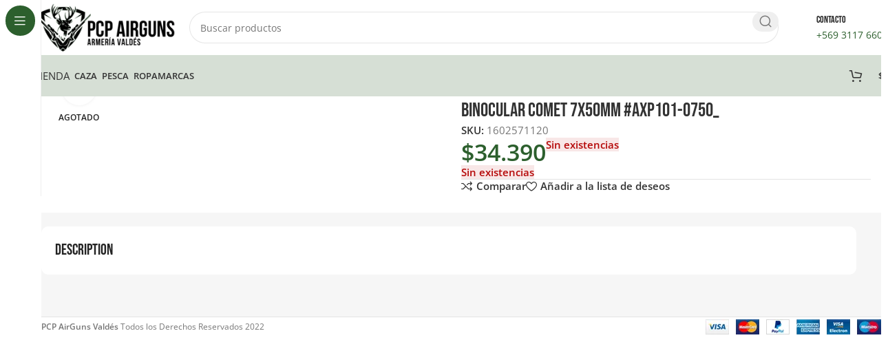

--- FILE ---
content_type: text/html; charset=UTF-8
request_url: https://pcpairgunsvaldes.cl/producto/binocular-comet-7x50mm-axp101-0750_/
body_size: 49874
content:
<!DOCTYPE html>
<html lang="es">
<head><meta charset="UTF-8"><script>if(navigator.userAgent.match(/MSIE|Internet Explorer/i)||navigator.userAgent.match(/Trident\/7\..*?rv:11/i)){var href=document.location.href;if(!href.match(/[?&]nowprocket/)){if(href.indexOf("?")==-1){if(href.indexOf("#")==-1){document.location.href=href+"?nowprocket=1"}else{document.location.href=href.replace("#","?nowprocket=1#")}}else{if(href.indexOf("#")==-1){document.location.href=href+"&nowprocket=1"}else{document.location.href=href.replace("#","&nowprocket=1#")}}}}</script><script>(()=>{class RocketLazyLoadScripts{constructor(){this.v="2.0.2",this.userEvents=["keydown","keyup","mousedown","mouseup","mousemove","mouseover","mouseenter","mouseout","mouseleave","touchmove","touchstart","touchend","touchcancel","wheel","click","dblclick","input","visibilitychange"],this.attributeEvents=["onblur","onclick","oncontextmenu","ondblclick","onfocus","onmousedown","onmouseenter","onmouseleave","onmousemove","onmouseout","onmouseover","onmouseup","onmousewheel","onscroll","onsubmit"]}async t(){this.i(),this.o(),/iP(ad|hone)/.test(navigator.userAgent)&&this.h(),this.u(),this.l(this),this.m(),this.k(this),this.p(this),this._(),await Promise.all([this.R(),this.L()]),this.lastBreath=Date.now(),this.S(this),this.P(),this.D(),this.O(),this.M(),await this.C(this.delayedScripts.normal),await this.C(this.delayedScripts.defer),await this.C(this.delayedScripts.async),this.T("domReady"),await this.F(),await this.j(),await this.I(),this.T("windowLoad"),await this.A(),window.dispatchEvent(new Event("rocket-allScriptsLoaded")),this.everythingLoaded=!0,this.lastTouchEnd&&await new Promise((t=>setTimeout(t,500-Date.now()+this.lastTouchEnd))),this.H(),this.T("all"),this.U(),this.W()}i(){this.CSPIssue=sessionStorage.getItem("rocketCSPIssue"),document.addEventListener("securitypolicyviolation",(t=>{this.CSPIssue||"script-src-elem"!==t.violatedDirective||"data"!==t.blockedURI||(this.CSPIssue=!0,sessionStorage.setItem("rocketCSPIssue",!0))}),{isRocket:!0})}o(){window.addEventListener("pageshow",(t=>{this.persisted=t.persisted,this.realWindowLoadedFired=!0}),{isRocket:!0}),window.addEventListener("pagehide",(()=>{this.onFirstUserAction=null}),{isRocket:!0})}h(){let t;function e(e){t=e}window.addEventListener("touchstart",e,{isRocket:!0}),window.addEventListener("touchend",(function i(o){Math.abs(o.changedTouches[0].pageX-t.changedTouches[0].pageX)<10&&Math.abs(o.changedTouches[0].pageY-t.changedTouches[0].pageY)<10&&o.timeStamp-t.timeStamp<200&&(o.target.dispatchEvent(new PointerEvent("click",{target:o.target,bubbles:!0,cancelable:!0})),event.preventDefault(),window.removeEventListener("touchstart",e,{isRocket:!0}),window.removeEventListener("touchend",i,{isRocket:!0}))}),{isRocket:!0})}q(t){this.userActionTriggered||("mousemove"!==t.type||this.firstMousemoveIgnored?"keyup"===t.type||"mouseover"===t.type||"mouseout"===t.type||(this.userActionTriggered=!0,this.onFirstUserAction&&this.onFirstUserAction()):this.firstMousemoveIgnored=!0),"click"===t.type&&t.preventDefault(),this.savedUserEvents.length>0&&(t.stopPropagation(),t.stopImmediatePropagation()),"touchstart"===this.lastEvent&&"touchend"===t.type&&(this.lastTouchEnd=Date.now()),"click"===t.type&&(this.lastTouchEnd=0),this.lastEvent=t.type,this.savedUserEvents.push(t)}u(){this.savedUserEvents=[],this.userEventHandler=this.q.bind(this),this.userEvents.forEach((t=>window.addEventListener(t,this.userEventHandler,{passive:!1,isRocket:!0})))}U(){this.userEvents.forEach((t=>window.removeEventListener(t,this.userEventHandler,{passive:!1,isRocket:!0}))),this.savedUserEvents.forEach((t=>{t.target.dispatchEvent(new window[t.constructor.name](t.type,t))}))}m(){this.eventsMutationObserver=new MutationObserver((t=>{const e="return false";for(const i of t){if("attributes"===i.type){const t=i.target.getAttribute(i.attributeName);t&&t!==e&&(i.target.setAttribute("data-rocket-"+i.attributeName,t),i.target.setAttribute(i.attributeName,e))}"childList"===i.type&&i.addedNodes.forEach((t=>{if(t.nodeType===Node.ELEMENT_NODE)for(const i of t.attributes)this.attributeEvents.includes(i.name)&&i.value&&""!==i.value&&(t.setAttribute("data-rocket-"+i.name,i.value),t.setAttribute(i.name,e))}))}})),this.eventsMutationObserver.observe(document,{subtree:!0,childList:!0,attributeFilter:this.attributeEvents})}H(){this.eventsMutationObserver.disconnect(),this.attributeEvents.forEach((t=>{document.querySelectorAll("[data-rocket-"+t+"]").forEach((e=>{e.setAttribute(t,e.getAttribute("data-rocket-"+t)),e.removeAttribute("data-rocket-"+t)}))}))}k(t){Object.defineProperty(HTMLElement.prototype,"onclick",{get(){return this.rocketonclick},set(e){this.rocketonclick=e,this.setAttribute(t.everythingLoaded?"onclick":"data-rocket-onclick","this.rocketonclick(event)")}})}S(t){function e(e,i){let o=e[i];e[i]=null,Object.defineProperty(e,i,{get:()=>o,set(s){t.everythingLoaded?o=s:e["rocket"+i]=o=s}})}e(document,"onreadystatechange"),e(window,"onload"),e(window,"onpageshow");try{Object.defineProperty(document,"readyState",{get:()=>t.rocketReadyState,set(e){t.rocketReadyState=e},configurable:!0}),document.readyState="loading"}catch(t){console.log("WPRocket DJE readyState conflict, bypassing")}}l(t){this.originalAddEventListener=EventTarget.prototype.addEventListener,this.originalRemoveEventListener=EventTarget.prototype.removeEventListener,this.savedEventListeners=[],EventTarget.prototype.addEventListener=function(e,i,o){o&&o.isRocket||!t.B(e,this)&&!t.userEvents.includes(e)||t.B(e,this)&&!t.userActionTriggered||e.startsWith("rocket-")?t.originalAddEventListener.call(this,e,i,o):t.savedEventListeners.push({target:this,remove:!1,type:e,func:i,options:o})},EventTarget.prototype.removeEventListener=function(e,i,o){o&&o.isRocket||!t.B(e,this)&&!t.userEvents.includes(e)||t.B(e,this)&&!t.userActionTriggered||e.startsWith("rocket-")?t.originalRemoveEventListener.call(this,e,i,o):t.savedEventListeners.push({target:this,remove:!0,type:e,func:i,options:o})}}T(t){"all"===t&&(EventTarget.prototype.addEventListener=this.originalAddEventListener,EventTarget.prototype.removeEventListener=this.originalRemoveEventListener),this.savedEventListeners=this.savedEventListeners.filter((e=>{let i=e.type,o=e.target||window;return"domReady"===t&&"DOMContentLoaded"!==i&&"readystatechange"!==i||("windowLoad"===t&&"load"!==i&&"readystatechange"!==i&&"pageshow"!==i||(this.B(i,o)&&(i="rocket-"+i),e.remove?o.removeEventListener(i,e.func,e.options):o.addEventListener(i,e.func,e.options),!1))}))}p(t){let e;function i(e){return t.everythingLoaded?e:e.split(" ").map((t=>"load"===t||t.startsWith("load.")?"rocket-jquery-load":t)).join(" ")}function o(o){function s(e){const s=o.fn[e];o.fn[e]=o.fn.init.prototype[e]=function(){return this[0]===window&&t.userActionTriggered&&("string"==typeof arguments[0]||arguments[0]instanceof String?arguments[0]=i(arguments[0]):"object"==typeof arguments[0]&&Object.keys(arguments[0]).forEach((t=>{const e=arguments[0][t];delete arguments[0][t],arguments[0][i(t)]=e}))),s.apply(this,arguments),this}}if(o&&o.fn&&!t.allJQueries.includes(o)){const e={DOMContentLoaded:[],"rocket-DOMContentLoaded":[]};for(const t in e)document.addEventListener(t,(()=>{e[t].forEach((t=>t()))}),{isRocket:!0});o.fn.ready=o.fn.init.prototype.ready=function(i){function s(){parseInt(o.fn.jquery)>2?setTimeout((()=>i.bind(document)(o))):i.bind(document)(o)}return t.realDomReadyFired?!t.userActionTriggered||t.fauxDomReadyFired?s():e["rocket-DOMContentLoaded"].push(s):e.DOMContentLoaded.push(s),o([])},s("on"),s("one"),s("off"),t.allJQueries.push(o)}e=o}t.allJQueries=[],o(window.jQuery),Object.defineProperty(window,"jQuery",{get:()=>e,set(t){o(t)}})}P(){const t=new Map;document.write=document.writeln=function(e){const i=document.currentScript,o=document.createRange(),s=i.parentElement;let n=t.get(i);void 0===n&&(n=i.nextSibling,t.set(i,n));const a=document.createDocumentFragment();o.setStart(a,0),a.appendChild(o.createContextualFragment(e)),s.insertBefore(a,n)}}async R(){return new Promise((t=>{this.userActionTriggered?t():this.onFirstUserAction=t}))}async L(){return new Promise((t=>{document.addEventListener("DOMContentLoaded",(()=>{this.realDomReadyFired=!0,t()}),{isRocket:!0})}))}async I(){return this.realWindowLoadedFired?Promise.resolve():new Promise((t=>{window.addEventListener("load",t,{isRocket:!0})}))}M(){this.pendingScripts=[];this.scriptsMutationObserver=new MutationObserver((t=>{for(const e of t)e.addedNodes.forEach((t=>{"SCRIPT"!==t.tagName||t.noModule||t.isWPRocket||this.pendingScripts.push({script:t,promise:new Promise((e=>{const i=()=>{const i=this.pendingScripts.findIndex((e=>e.script===t));i>=0&&this.pendingScripts.splice(i,1),e()};t.addEventListener("load",i,{isRocket:!0}),t.addEventListener("error",i,{isRocket:!0}),setTimeout(i,1e3)}))})}))})),this.scriptsMutationObserver.observe(document,{childList:!0,subtree:!0})}async j(){await this.J(),this.pendingScripts.length?(await this.pendingScripts[0].promise,await this.j()):this.scriptsMutationObserver.disconnect()}D(){this.delayedScripts={normal:[],async:[],defer:[]},document.querySelectorAll("script[type$=rocketlazyloadscript]").forEach((t=>{t.hasAttribute("data-rocket-src")?t.hasAttribute("async")&&!1!==t.async?this.delayedScripts.async.push(t):t.hasAttribute("defer")&&!1!==t.defer||"module"===t.getAttribute("data-rocket-type")?this.delayedScripts.defer.push(t):this.delayedScripts.normal.push(t):this.delayedScripts.normal.push(t)}))}async _(){await this.L();let t=[];document.querySelectorAll("script[type$=rocketlazyloadscript][data-rocket-src]").forEach((e=>{let i=e.getAttribute("data-rocket-src");if(i&&!i.startsWith("data:")){i.startsWith("//")&&(i=location.protocol+i);try{const o=new URL(i).origin;o!==location.origin&&t.push({src:o,crossOrigin:e.crossOrigin||"module"===e.getAttribute("data-rocket-type")})}catch(t){}}})),t=[...new Map(t.map((t=>[JSON.stringify(t),t]))).values()],this.N(t,"preconnect")}async $(t){if(await this.G(),!0!==t.noModule||!("noModule"in HTMLScriptElement.prototype))return new Promise((e=>{let i;function o(){(i||t).setAttribute("data-rocket-status","executed"),e()}try{if(navigator.userAgent.includes("Firefox/")||""===navigator.vendor||this.CSPIssue)i=document.createElement("script"),[...t.attributes].forEach((t=>{let e=t.nodeName;"type"!==e&&("data-rocket-type"===e&&(e="type"),"data-rocket-src"===e&&(e="src"),i.setAttribute(e,t.nodeValue))})),t.text&&(i.text=t.text),t.nonce&&(i.nonce=t.nonce),i.hasAttribute("src")?(i.addEventListener("load",o,{isRocket:!0}),i.addEventListener("error",(()=>{i.setAttribute("data-rocket-status","failed-network"),e()}),{isRocket:!0}),setTimeout((()=>{i.isConnected||e()}),1)):(i.text=t.text,o()),i.isWPRocket=!0,t.parentNode.replaceChild(i,t);else{const i=t.getAttribute("data-rocket-type"),s=t.getAttribute("data-rocket-src");i?(t.type=i,t.removeAttribute("data-rocket-type")):t.removeAttribute("type"),t.addEventListener("load",o,{isRocket:!0}),t.addEventListener("error",(i=>{this.CSPIssue&&i.target.src.startsWith("data:")?(console.log("WPRocket: CSP fallback activated"),t.removeAttribute("src"),this.$(t).then(e)):(t.setAttribute("data-rocket-status","failed-network"),e())}),{isRocket:!0}),s?(t.fetchPriority="high",t.removeAttribute("data-rocket-src"),t.src=s):t.src="data:text/javascript;base64,"+window.btoa(unescape(encodeURIComponent(t.text)))}}catch(i){t.setAttribute("data-rocket-status","failed-transform"),e()}}));t.setAttribute("data-rocket-status","skipped")}async C(t){const e=t.shift();return e?(e.isConnected&&await this.$(e),this.C(t)):Promise.resolve()}O(){this.N([...this.delayedScripts.normal,...this.delayedScripts.defer,...this.delayedScripts.async],"preload")}N(t,e){this.trash=this.trash||[];let i=!0;var o=document.createDocumentFragment();t.forEach((t=>{const s=t.getAttribute&&t.getAttribute("data-rocket-src")||t.src;if(s&&!s.startsWith("data:")){const n=document.createElement("link");n.href=s,n.rel=e,"preconnect"!==e&&(n.as="script",n.fetchPriority=i?"high":"low"),t.getAttribute&&"module"===t.getAttribute("data-rocket-type")&&(n.crossOrigin=!0),t.crossOrigin&&(n.crossOrigin=t.crossOrigin),t.integrity&&(n.integrity=t.integrity),t.nonce&&(n.nonce=t.nonce),o.appendChild(n),this.trash.push(n),i=!1}})),document.head.appendChild(o)}W(){this.trash.forEach((t=>t.remove()))}async F(){try{document.readyState="interactive"}catch(t){}this.fauxDomReadyFired=!0;try{await this.G(),document.dispatchEvent(new Event("rocket-readystatechange")),await this.G(),document.rocketonreadystatechange&&document.rocketonreadystatechange(),await this.G(),document.dispatchEvent(new Event("rocket-DOMContentLoaded")),await this.G(),window.dispatchEvent(new Event("rocket-DOMContentLoaded"))}catch(t){console.error(t)}}async A(){try{document.readyState="complete"}catch(t){}try{await this.G(),document.dispatchEvent(new Event("rocket-readystatechange")),await this.G(),document.rocketonreadystatechange&&document.rocketonreadystatechange(),await this.G(),window.dispatchEvent(new Event("rocket-load")),await this.G(),window.rocketonload&&window.rocketonload(),await this.G(),this.allJQueries.forEach((t=>t(window).trigger("rocket-jquery-load"))),await this.G();const t=new Event("rocket-pageshow");t.persisted=this.persisted,window.dispatchEvent(t),await this.G(),window.rocketonpageshow&&window.rocketonpageshow({persisted:this.persisted})}catch(t){console.error(t)}}async G(){Date.now()-this.lastBreath>45&&(await this.J(),this.lastBreath=Date.now())}async J(){return document.hidden?new Promise((t=>setTimeout(t))):new Promise((t=>requestAnimationFrame(t)))}B(t,e){return e===document&&"readystatechange"===t||(e===document&&"DOMContentLoaded"===t||(e===window&&"DOMContentLoaded"===t||(e===window&&"load"===t||e===window&&"pageshow"===t)))}static run(){(new RocketLazyLoadScripts).t()}}RocketLazyLoadScripts.run()})();</script>
	
	<link rel="profile" href="https://gmpg.org/xfn/11">
	<link rel="pingback" href="https://pcpairgunsvaldes.cl/xmlrpc.php">

	<meta name='robots' content='index, follow, max-image-preview:large, max-snippet:-1, max-video-preview:-1' />
	<style>img:is([sizes="auto" i], [sizes^="auto," i]) { contain-intrinsic-size: 3000px 1500px }</style>
	
	<!-- This site is optimized with the Yoast SEO plugin v24.4 - https://yoast.com/wordpress/plugins/seo/ -->
	<title>Binocular COMET 7x50mm #AXP101-0750_ - Armería Valdés</title><link rel="preload" data-rocket-preload as="image" href="https://pcpairgunsvaldes.cl/wp-content/themes/woodmart/images/lazy.svg" fetchpriority="high"><link rel="stylesheet" href="https://pcpairgunsvaldes.cl/wp-content/cache/fonts/1/google-fonts/css/5/c/0/4ad50b5034933a9276e34b217b89f.css" data-wpr-hosted-gf-parameters="family=Open%20Sans%3A400%2C600%7CBebas%20Neue%3A400&display=swap"/>
	<link rel="canonical" href="https://pcpairgunsvaldes.cl/producto/binocular-comet-7x50mm-axp101-0750_/" />
	<meta property="og:locale" content="es_ES" />
	<meta property="og:type" content="article" />
	<meta property="og:title" content="Binocular COMET 7x50mm #AXP101-0750_ - Armería Valdés" />
	<meta property="og:url" content="https://pcpairgunsvaldes.cl/producto/binocular-comet-7x50mm-axp101-0750_/" />
	<meta property="og:site_name" content="Armería Valdés" />
	<meta property="article:modified_time" content="2023-03-28T14:55:18+00:00" />
	<meta property="og:image" content="https://pcpairgunsvaldes.cl/wp-content/uploads/2022/06/WhatsApp-Image-2022-06-03-at-4.54.13-PM.jpeg" />
	<meta property="og:image:width" content="750" />
	<meta property="og:image:height" content="750" />
	<meta property="og:image:type" content="image/jpeg" />
	<meta name="twitter:card" content="summary_large_image" />
	<script type="application/ld+json" class="yoast-schema-graph">{"@context":"https://schema.org","@graph":[{"@type":"WebPage","@id":"https://pcpairgunsvaldes.cl/producto/binocular-comet-7x50mm-axp101-0750_/","url":"https://pcpairgunsvaldes.cl/producto/binocular-comet-7x50mm-axp101-0750_/","name":"Binocular COMET 7x50mm #AXP101-0750_ - Armería Valdés","isPartOf":{"@id":"https://pcpairgunsvaldes.cl/#website"},"primaryImageOfPage":{"@id":"https://pcpairgunsvaldes.cl/producto/binocular-comet-7x50mm-axp101-0750_/#primaryimage"},"image":{"@id":"https://pcpairgunsvaldes.cl/producto/binocular-comet-7x50mm-axp101-0750_/#primaryimage"},"thumbnailUrl":"https://pcpairgunsvaldes.cl/wp-content/uploads/2022/06/WhatsApp-Image-2022-06-03-at-4.54.13-PM.jpeg","datePublished":"2022-06-03T21:00:26+00:00","dateModified":"2023-03-28T14:55:18+00:00","breadcrumb":{"@id":"https://pcpairgunsvaldes.cl/producto/binocular-comet-7x50mm-axp101-0750_/#breadcrumb"},"inLanguage":"es","potentialAction":[{"@type":"ReadAction","target":["https://pcpairgunsvaldes.cl/producto/binocular-comet-7x50mm-axp101-0750_/"]}]},{"@type":"ImageObject","inLanguage":"es","@id":"https://pcpairgunsvaldes.cl/producto/binocular-comet-7x50mm-axp101-0750_/#primaryimage","url":"https://pcpairgunsvaldes.cl/wp-content/uploads/2022/06/WhatsApp-Image-2022-06-03-at-4.54.13-PM.jpeg","contentUrl":"https://pcpairgunsvaldes.cl/wp-content/uploads/2022/06/WhatsApp-Image-2022-06-03-at-4.54.13-PM.jpeg","width":750,"height":750},{"@type":"BreadcrumbList","@id":"https://pcpairgunsvaldes.cl/producto/binocular-comet-7x50mm-axp101-0750_/#breadcrumb","itemListElement":[{"@type":"ListItem","position":1,"name":"Portada","item":"https://pcpairgunsvaldes.cl/"},{"@type":"ListItem","position":2,"name":"Tienda","item":"https://pcpairgunsvaldes.cl/tienda/"},{"@type":"ListItem","position":3,"name":"Binocular COMET 7x50mm #AXP101-0750_"}]},{"@type":"WebSite","@id":"https://pcpairgunsvaldes.cl/#website","url":"https://pcpairgunsvaldes.cl/","name":"Armería Valdés","description":"","potentialAction":[{"@type":"SearchAction","target":{"@type":"EntryPoint","urlTemplate":"https://pcpairgunsvaldes.cl/?s={search_term_string}"},"query-input":{"@type":"PropertyValueSpecification","valueRequired":true,"valueName":"search_term_string"}}],"inLanguage":"es"}]}</script>
	<!-- / Yoast SEO plugin. -->




<link rel="alternate" type="application/rss+xml" title="Armería Valdés &raquo; Feed" href="https://pcpairgunsvaldes.cl/feed/" />
<link rel="alternate" type="application/rss+xml" title="Armería Valdés &raquo; Feed de los comentarios" href="https://pcpairgunsvaldes.cl/comments/feed/" />
<link data-minify="1" rel='stylesheet' id='woosb-blocks-css' href='https://pcpairgunsvaldes.cl/wp-content/cache/min/1/wp-content/plugins/woo-product-bundle/assets/css/blocks.css?ver=1765494001' type='text/css' media='all' />
<link data-minify="1" rel='stylesheet' id='ht_ctc_main_css-css' href='https://pcpairgunsvaldes.cl/wp-content/cache/min/1/wp-content/plugins/click-to-chat-for-whatsapp/new/inc/assets/css/main.css?ver=1765494001' type='text/css' media='all' />
<style id='safe-svg-svg-icon-style-inline-css' type='text/css'>
.safe-svg-cover{text-align:center}.safe-svg-cover .safe-svg-inside{display:inline-block;max-width:100%}.safe-svg-cover svg{height:100%;max-height:100%;max-width:100%;width:100%}

</style>
<style id='woocommerce-inline-inline-css' type='text/css'>
.woocommerce form .form-row .required { visibility: visible; }
</style>
<link data-minify="1" rel='stylesheet' id='brands-styles-css' href='https://pcpairgunsvaldes.cl/wp-content/cache/min/1/wp-content/plugins/woocommerce/assets/css/brands.css?ver=1765494001' type='text/css' media='all' />
<link data-minify="1" rel='stylesheet' id='woosb-frontend-css' href='https://pcpairgunsvaldes.cl/wp-content/cache/min/1/wp-content/plugins/woo-product-bundle/assets/css/frontend.css?ver=1765494001' type='text/css' media='all' />
<link data-minify="1" rel='stylesheet' id='pwb-styles-frontend-css' href='https://pcpairgunsvaldes.cl/wp-content/cache/min/1/wp-content/plugins/perfect-woocommerce-brands/build/frontend/css/style.css?ver=1765494001' type='text/css' media='all' />
<link data-minify="1" rel='stylesheet' id='elementor-icons-css' href='https://pcpairgunsvaldes.cl/wp-content/cache/min/1/wp-content/plugins/elementor/assets/lib/eicons/css/elementor-icons.min.css?ver=1765494001' type='text/css' media='all' />
<link rel='stylesheet' id='elementor-frontend-css' href='https://pcpairgunsvaldes.cl/wp-content/uploads/elementor/css/custom-frontend.min.css?ver=1765493999' type='text/css' media='all' />
<link data-minify="1" rel='stylesheet' id='elementor-post-7893-css' href='https://pcpairgunsvaldes.cl/wp-content/cache/min/1/wp-content/uploads/elementor/css/post-7893.css?ver=1765494001' type='text/css' media='all' />
<link rel='stylesheet' id='woodmart-style-css' href='https://pcpairgunsvaldes.cl/wp-content/cache/background-css/1/pcpairgunsvaldes.cl/wp-content/themes/woodmart/css/parts/base.min.css?ver=8.0.6&wpr_t=1765782130' type='text/css' media='all' />
<link rel='stylesheet' id='wd-helpers-wpb-elem-css' href='https://pcpairgunsvaldes.cl/wp-content/themes/woodmart/css/parts/helpers-wpb-elem.min.css?ver=8.0.6' type='text/css' media='all' />
<link rel='stylesheet' id='wd-widget-recent-post-comments-css' href='https://pcpairgunsvaldes.cl/wp-content/themes/woodmart/css/parts/widget-recent-post-comments.min.css?ver=8.0.6' type='text/css' media='all' />
<link rel='stylesheet' id='wd-widget-wd-recent-posts-css' href='https://pcpairgunsvaldes.cl/wp-content/themes/woodmart/css/parts/widget-wd-recent-posts.min.css?ver=8.0.6' type='text/css' media='all' />
<link rel='stylesheet' id='wd-widget-nav-css' href='https://pcpairgunsvaldes.cl/wp-content/themes/woodmart/css/parts/widget-nav.min.css?ver=8.0.6' type='text/css' media='all' />
<link rel='stylesheet' id='wd-widget-wd-layered-nav-css' href='https://pcpairgunsvaldes.cl/wp-content/themes/woodmart/css/parts/woo-widget-wd-layered-nav.min.css?ver=8.0.6' type='text/css' media='all' />
<link rel='stylesheet' id='wd-woo-mod-swatches-base-css' href='https://pcpairgunsvaldes.cl/wp-content/themes/woodmart/css/parts/woo-mod-swatches-base.min.css?ver=8.0.6' type='text/css' media='all' />
<link rel='stylesheet' id='wd-woo-mod-swatches-filter-css' href='https://pcpairgunsvaldes.cl/wp-content/themes/woodmart/css/parts/woo-mod-swatches-filter.min.css?ver=8.0.6' type='text/css' media='all' />
<link rel='stylesheet' id='wd-widget-layered-nav-stock-status-css' href='https://pcpairgunsvaldes.cl/wp-content/themes/woodmart/css/parts/woo-widget-layered-nav-stock-status.min.css?ver=8.0.6' type='text/css' media='all' />
<link rel='stylesheet' id='wd-widget-slider-price-filter-css' href='https://pcpairgunsvaldes.cl/wp-content/themes/woodmart/css/parts/woo-widget-slider-price-filter.min.css?ver=8.0.6' type='text/css' media='all' />
<link rel='stylesheet' id='wd-lazy-loading-css' href='https://pcpairgunsvaldes.cl/wp-content/themes/woodmart/css/parts/opt-lazy-load.min.css?ver=8.0.6' type='text/css' media='all' />
<link rel='stylesheet' id='wd-revolution-slider-css' href='https://pcpairgunsvaldes.cl/wp-content/themes/woodmart/css/parts/int-rev-slider.min.css?ver=8.0.6' type='text/css' media='all' />
<link rel='stylesheet' id='wd-elementor-base-css' href='https://pcpairgunsvaldes.cl/wp-content/themes/woodmart/css/parts/int-elem-base.min.css?ver=8.0.6' type='text/css' media='all' />
<link rel='stylesheet' id='wd-woocommerce-base-css' href='https://pcpairgunsvaldes.cl/wp-content/themes/woodmart/css/parts/woocommerce-base.min.css?ver=8.0.6' type='text/css' media='all' />
<link rel='stylesheet' id='wd-mod-star-rating-css' href='https://pcpairgunsvaldes.cl/wp-content/themes/woodmart/css/parts/mod-star-rating.min.css?ver=8.0.6' type='text/css' media='all' />
<link rel='stylesheet' id='wd-woo-el-track-order-css' href='https://pcpairgunsvaldes.cl/wp-content/themes/woodmart/css/parts/woo-el-track-order.min.css?ver=8.0.6' type='text/css' media='all' />
<link rel='stylesheet' id='wd-woocommerce-block-notices-css' href='https://pcpairgunsvaldes.cl/wp-content/themes/woodmart/css/parts/woo-mod-block-notices.min.css?ver=8.0.6' type='text/css' media='all' />
<link rel='stylesheet' id='wd-woo-mod-quantity-css' href='https://pcpairgunsvaldes.cl/wp-content/themes/woodmart/css/parts/woo-mod-quantity.min.css?ver=8.0.6' type='text/css' media='all' />
<link rel='stylesheet' id='wd-woo-single-prod-el-base-css' href='https://pcpairgunsvaldes.cl/wp-content/themes/woodmart/css/parts/woo-single-prod-el-base.min.css?ver=8.0.6' type='text/css' media='all' />
<link rel='stylesheet' id='wd-woo-mod-stock-status-css' href='https://pcpairgunsvaldes.cl/wp-content/themes/woodmart/css/parts/woo-mod-stock-status.min.css?ver=8.0.6' type='text/css' media='all' />
<link rel='stylesheet' id='wd-woo-mod-shop-attributes-css' href='https://pcpairgunsvaldes.cl/wp-content/themes/woodmart/css/parts/woo-mod-shop-attributes.min.css?ver=8.0.6' type='text/css' media='all' />
<link rel='stylesheet' id='wd-mod-nav-vertical-css' href='https://pcpairgunsvaldes.cl/wp-content/themes/woodmart/css/parts/mod-nav-vertical.min.css?ver=8.0.6' type='text/css' media='all' />
<link rel='stylesheet' id='wd-sticky-nav-css' href='https://pcpairgunsvaldes.cl/wp-content/themes/woodmart/css/parts/opt-sticky-nav.min.css?ver=8.0.6' type='text/css' media='all' />
<link rel='stylesheet' id='wd-header-base-css' href='https://pcpairgunsvaldes.cl/wp-content/themes/woodmart/css/parts/header-base.min.css?ver=8.0.6' type='text/css' media='all' />
<link rel='stylesheet' id='wd-mod-tools-css' href='https://pcpairgunsvaldes.cl/wp-content/themes/woodmart/css/parts/mod-tools.min.css?ver=8.0.6' type='text/css' media='all' />
<link rel='stylesheet' id='wd-header-search-css' href='https://pcpairgunsvaldes.cl/wp-content/themes/woodmart/css/parts/header-el-search.min.css?ver=8.0.6' type='text/css' media='all' />
<link rel='stylesheet' id='wd-header-search-form-css' href='https://pcpairgunsvaldes.cl/wp-content/themes/woodmart/css/parts/header-el-search-form.min.css?ver=8.0.6' type='text/css' media='all' />
<link rel='stylesheet' id='wd-wd-search-results-css' href='https://pcpairgunsvaldes.cl/wp-content/themes/woodmart/css/parts/wd-search-results.min.css?ver=8.0.6' type='text/css' media='all' />
<link rel='stylesheet' id='wd-wd-search-form-css' href='https://pcpairgunsvaldes.cl/wp-content/themes/woodmart/css/parts/wd-search-form.min.css?ver=8.0.6' type='text/css' media='all' />
<link rel='stylesheet' id='wd-header-elements-base-css' href='https://pcpairgunsvaldes.cl/wp-content/themes/woodmart/css/parts/header-el-base.min.css?ver=8.0.6' type='text/css' media='all' />
<link rel='stylesheet' id='wd-info-box-css' href='https://pcpairgunsvaldes.cl/wp-content/themes/woodmart/css/parts/el-info-box.min.css?ver=8.0.6' type='text/css' media='all' />
<link rel='stylesheet' id='wd-header-mobile-nav-dropdown-css' href='https://pcpairgunsvaldes.cl/wp-content/themes/woodmart/css/parts/header-el-mobile-nav-dropdown.min.css?ver=8.0.6' type='text/css' media='all' />
<link rel='stylesheet' id='wd-button-css' href='https://pcpairgunsvaldes.cl/wp-content/themes/woodmart/css/parts/el-button.min.css?ver=8.0.6' type='text/css' media='all' />
<link rel='stylesheet' id='wd-header-cart-side-css' href='https://pcpairgunsvaldes.cl/wp-content/themes/woodmart/css/parts/header-el-cart-side.min.css?ver=8.0.6' type='text/css' media='all' />
<link rel='stylesheet' id='wd-header-cart-css' href='https://pcpairgunsvaldes.cl/wp-content/themes/woodmart/css/parts/header-el-cart.min.css?ver=8.0.6' type='text/css' media='all' />
<link rel='stylesheet' id='wd-widget-shopping-cart-css' href='https://pcpairgunsvaldes.cl/wp-content/themes/woodmart/css/parts/woo-widget-shopping-cart.min.css?ver=8.0.6' type='text/css' media='all' />
<link rel='stylesheet' id='wd-widget-product-list-css' href='https://pcpairgunsvaldes.cl/wp-content/themes/woodmart/css/parts/woo-widget-product-list.min.css?ver=8.0.6' type='text/css' media='all' />
<link rel='stylesheet' id='wd-woo-single-prod-builder-css' href='https://pcpairgunsvaldes.cl/wp-content/themes/woodmart/css/parts/woo-single-prod-builder.min.css?ver=8.0.6' type='text/css' media='all' />
<link rel='stylesheet' id='wd-woo-el-breadcrumbs-builder-css' href='https://pcpairgunsvaldes.cl/wp-content/themes/woodmart/css/parts/woo-el-breadcrumbs-builder.min.css?ver=8.0.6' type='text/css' media='all' />
<link rel='stylesheet' id='wd-woo-single-prod-el-navigation-css' href='https://pcpairgunsvaldes.cl/wp-content/themes/woodmart/css/parts/woo-single-prod-el-navigation.min.css?ver=8.0.6' type='text/css' media='all' />
<link rel='stylesheet' id='wd-woo-single-prod-el-gallery-css' href='https://pcpairgunsvaldes.cl/wp-content/themes/woodmart/css/parts/woo-single-prod-el-gallery.min.css?ver=8.0.6' type='text/css' media='all' />
<link rel='stylesheet' id='wd-woo-single-prod-el-gallery-opt-thumb-left-desktop-css' href='https://pcpairgunsvaldes.cl/wp-content/themes/woodmart/css/parts/woo-single-prod-el-gallery-opt-thumb-left-desktop.min.css?ver=8.0.6' type='text/css' media='all' />
<link rel='stylesheet' id='wd-swiper-css' href='https://pcpairgunsvaldes.cl/wp-content/themes/woodmart/css/parts/lib-swiper.min.css?ver=8.0.6' type='text/css' media='all' />
<link rel='stylesheet' id='wd-woo-mod-product-labels-css' href='https://pcpairgunsvaldes.cl/wp-content/themes/woodmart/css/parts/woo-mod-product-labels.min.css?ver=8.0.6' type='text/css' media='all' />
<link rel='stylesheet' id='wd-swiper-arrows-css' href='https://pcpairgunsvaldes.cl/wp-content/themes/woodmart/css/parts/lib-swiper-arrows.min.css?ver=8.0.6' type='text/css' media='all' />
<link rel='stylesheet' id='wd-photoswipe-css' href='https://pcpairgunsvaldes.cl/wp-content/cache/background-css/1/pcpairgunsvaldes.cl/wp-content/themes/woodmart/css/parts/lib-photoswipe.min.css?ver=8.0.6&wpr_t=1765782130' type='text/css' media='all' />
<link rel='stylesheet' id='wd-section-title-css' href='https://pcpairgunsvaldes.cl/wp-content/themes/woodmart/css/parts/el-section-title.min.css?ver=8.0.6' type='text/css' media='all' />
<link rel='stylesheet' id='wd-widget-collapse-css' href='https://pcpairgunsvaldes.cl/wp-content/themes/woodmart/css/parts/opt-widget-collapse.min.css?ver=8.0.6' type='text/css' media='all' />
<link rel='stylesheet' id='wd-footer-base-css' href='https://pcpairgunsvaldes.cl/wp-content/themes/woodmart/css/parts/footer-base.min.css?ver=8.0.6' type='text/css' media='all' />
<link rel='stylesheet' id='wd-scroll-top-css' href='https://pcpairgunsvaldes.cl/wp-content/themes/woodmart/css/parts/opt-scrolltotop.min.css?ver=8.0.6' type='text/css' media='all' />
<link rel='stylesheet' id='wd-bottom-toolbar-css' href='https://pcpairgunsvaldes.cl/wp-content/themes/woodmart/css/parts/opt-bottom-toolbar.min.css?ver=8.0.6' type='text/css' media='all' />
<link data-minify="1" rel='stylesheet' id='xts-style-header_331220-css' href='https://pcpairgunsvaldes.cl/wp-content/cache/min/1/wp-content/uploads/2025/02/xts-header_331220-1739835279.css?ver=1765494001' type='text/css' media='all' />
<link data-minify="1" rel='stylesheet' id='xts-style-theme_settings_default-css' href='https://pcpairgunsvaldes.cl/wp-content/cache/min/1/wp-content/uploads/2025/03/xts-theme_settings_default-1741192720.css?ver=1765494001' type='text/css' media='all' />

<style id='rocket-lazyload-inline-css' type='text/css'>
.rll-youtube-player{position:relative;padding-bottom:56.23%;height:0;overflow:hidden;max-width:100%;}.rll-youtube-player:focus-within{outline: 2px solid currentColor;outline-offset: 5px;}.rll-youtube-player iframe{position:absolute;top:0;left:0;width:100%;height:100%;z-index:100;background:0 0}.rll-youtube-player img{bottom:0;display:block;left:0;margin:auto;max-width:100%;width:100%;position:absolute;right:0;top:0;border:none;height:auto;-webkit-transition:.4s all;-moz-transition:.4s all;transition:.4s all}.rll-youtube-player img:hover{-webkit-filter:brightness(75%)}.rll-youtube-player .play{height:100%;width:100%;left:0;top:0;position:absolute;background:var(--wpr-bg-fa2e8085-b17e-4b31-9711-f725f3416cc4) no-repeat center;background-color: transparent !important;cursor:pointer;border:none;}
</style>
<link data-minify="1" rel='stylesheet' id='elementor-gf-local-roboto-css' href='https://pcpairgunsvaldes.cl/wp-content/cache/min/1/wp-content/uploads/elementor/google-fonts/css/roboto.css?ver=1765494002' type='text/css' media='all' />
<link data-minify="1" rel='stylesheet' id='elementor-gf-local-robotoslab-css' href='https://pcpairgunsvaldes.cl/wp-content/cache/min/1/wp-content/uploads/elementor/google-fonts/css/robotoslab.css?ver=1765494002' type='text/css' media='all' />
<script type="text/javascript" src="https://pcpairgunsvaldes.cl/wp-includes/js/jquery/jquery.min.js?ver=3.7.1" id="jquery-core-js"></script>
<script type="text/javascript" src="https://pcpairgunsvaldes.cl/wp-content/plugins/woocommerce/assets/js/jquery-blockui/jquery.blockUI.min.js?ver=2.7.0-wc.10.3.6" id="wc-jquery-blockui-js" defer="defer" data-wp-strategy="defer"></script>
<script type="text/javascript" id="wc-add-to-cart-js-extra">
/* <![CDATA[ */
var wc_add_to_cart_params = {"ajax_url":"\/wp-admin\/admin-ajax.php","wc_ajax_url":"\/?wc-ajax=%%endpoint%%","i18n_view_cart":"Ver carrito","cart_url":"https:\/\/pcpairgunsvaldes.cl\/carrito\/","is_cart":"","cart_redirect_after_add":"no"};
/* ]]> */
</script>
<script type="rocketlazyloadscript" data-rocket-type="text/javascript" data-rocket-src="https://pcpairgunsvaldes.cl/wp-content/plugins/woocommerce/assets/js/frontend/add-to-cart.min.js?ver=10.3.6" id="wc-add-to-cart-js" defer="defer" data-wp-strategy="defer"></script>
<script type="text/javascript" src="https://pcpairgunsvaldes.cl/wp-content/plugins/woocommerce/assets/js/zoom/jquery.zoom.min.js?ver=1.7.21-wc.10.3.6" id="wc-zoom-js" defer="defer" data-wp-strategy="defer"></script>
<script type="text/javascript" id="wc-single-product-js-extra">
/* <![CDATA[ */
var wc_single_product_params = {"i18n_required_rating_text":"Por favor elige una puntuaci\u00f3n","i18n_rating_options":["1 de 5 estrellas","2 de 5 estrellas","3 de 5 estrellas","4 de 5 estrellas","5 de 5 estrellas"],"i18n_product_gallery_trigger_text":"Ver galer\u00eda de im\u00e1genes a pantalla completa","review_rating_required":"yes","flexslider":{"rtl":false,"animation":"slide","smoothHeight":true,"directionNav":false,"controlNav":"thumbnails","slideshow":false,"animationSpeed":500,"animationLoop":false,"allowOneSlide":false},"zoom_enabled":"","zoom_options":[],"photoswipe_enabled":"","photoswipe_options":{"shareEl":false,"closeOnScroll":false,"history":false,"hideAnimationDuration":0,"showAnimationDuration":0},"flexslider_enabled":""};
/* ]]> */
</script>
<script type="rocketlazyloadscript" data-rocket-type="text/javascript" data-rocket-src="https://pcpairgunsvaldes.cl/wp-content/plugins/woocommerce/assets/js/frontend/single-product.min.js?ver=10.3.6" id="wc-single-product-js" defer="defer" data-wp-strategy="defer"></script>
<script type="text/javascript" src="https://pcpairgunsvaldes.cl/wp-content/plugins/woocommerce/assets/js/js-cookie/js.cookie.min.js?ver=2.1.4-wc.10.3.6" id="wc-js-cookie-js" defer="defer" data-wp-strategy="defer"></script>
<script type="text/javascript" id="woocommerce-js-extra">
/* <![CDATA[ */
var woocommerce_params = {"ajax_url":"\/wp-admin\/admin-ajax.php","wc_ajax_url":"\/?wc-ajax=%%endpoint%%","i18n_password_show":"Mostrar contrase\u00f1a","i18n_password_hide":"Ocultar contrase\u00f1a"};
/* ]]> */
</script>
<script type="rocketlazyloadscript" data-rocket-type="text/javascript" data-rocket-src="https://pcpairgunsvaldes.cl/wp-content/plugins/woocommerce/assets/js/frontend/woocommerce.min.js?ver=10.3.6" id="woocommerce-js" defer="defer" data-wp-strategy="defer"></script>
<script type="rocketlazyloadscript" data-rocket-type="text/javascript" data-rocket-src="https://pcpairgunsvaldes.cl/wp-content/themes/woodmart/js/libs/device.min.js?ver=8.0.6" id="wd-device-library-js" data-rocket-defer defer></script>
<script type="text/javascript" src="https://pcpairgunsvaldes.cl/wp-content/themes/woodmart/js/scripts/global/scrollBar.min.js?ver=8.0.6" id="wd-scrollbar-js" data-rocket-defer defer></script>
<link rel="https://api.w.org/" href="https://pcpairgunsvaldes.cl/wp-json/" /><link rel="alternate" title="JSON" type="application/json" href="https://pcpairgunsvaldes.cl/wp-json/wp/v2/product/7525" /><link rel="EditURI" type="application/rsd+xml" title="RSD" href="https://pcpairgunsvaldes.cl/xmlrpc.php?rsd" />
<meta name="generator" content="WordPress 6.7.2" />
<meta name="generator" content="WooCommerce 10.3.6" />
<link rel='shortlink' href='https://pcpairgunsvaldes.cl/?p=7525' />
<link rel="alternate" title="oEmbed (JSON)" type="application/json+oembed" href="https://pcpairgunsvaldes.cl/wp-json/oembed/1.0/embed?url=https%3A%2F%2Fpcpairgunsvaldes.cl%2Fproducto%2Fbinocular-comet-7x50mm-axp101-0750_%2F" />
<link rel="alternate" title="oEmbed (XML)" type="text/xml+oembed" href="https://pcpairgunsvaldes.cl/wp-json/oembed/1.0/embed?url=https%3A%2F%2Fpcpairgunsvaldes.cl%2Fproducto%2Fbinocular-comet-7x50mm-axp101-0750_%2F&#038;format=xml" />

<!-- This website runs the Product Feed PRO for WooCommerce by AdTribes.io plugin - version woocommercesea_option_installed_version -->
<style>.woocommerce-product-gallery{ opacity: 1 !important; }</style>					<meta name="viewport" content="width=device-width, initial-scale=1.0, maximum-scale=1.0, user-scalable=no">
											<link rel="preload" as="font" href="https://pcpairgunsvaldes.cl/wp-content/themes/woodmart/fonts/woodmart-font-2-400.woff2?v=8.0.6" type="font/woff2" crossorigin>
						<noscript><style>.woocommerce-product-gallery{ opacity: 1 !important; }</style></noscript>
	<meta name="generator" content="Elementor 3.33.4; features: additional_custom_breakpoints; settings: css_print_method-external, google_font-enabled, font_display-auto">
<style type="text/css">.recentcomments a{display:inline !important;padding:0 !important;margin:0 !important;}</style>			<style>
				.e-con.e-parent:nth-of-type(n+4):not(.e-lazyloaded):not(.e-no-lazyload),
				.e-con.e-parent:nth-of-type(n+4):not(.e-lazyloaded):not(.e-no-lazyload) * {
					background-image: none !important;
				}
				@media screen and (max-height: 1024px) {
					.e-con.e-parent:nth-of-type(n+3):not(.e-lazyloaded):not(.e-no-lazyload),
					.e-con.e-parent:nth-of-type(n+3):not(.e-lazyloaded):not(.e-no-lazyload) * {
						background-image: none !important;
					}
				}
				@media screen and (max-height: 640px) {
					.e-con.e-parent:nth-of-type(n+2):not(.e-lazyloaded):not(.e-no-lazyload),
					.e-con.e-parent:nth-of-type(n+2):not(.e-lazyloaded):not(.e-no-lazyload) * {
						background-image: none !important;
					}
				}
			</style>
			<meta name="generator" content="Powered by Slider Revolution 6.7.28 - responsive, Mobile-Friendly Slider Plugin for WordPress with comfortable drag and drop interface." />
<script type="rocketlazyloadscript">function setREVStartSize(e){
			//window.requestAnimationFrame(function() {
				window.RSIW = window.RSIW===undefined ? window.innerWidth : window.RSIW;
				window.RSIH = window.RSIH===undefined ? window.innerHeight : window.RSIH;
				try {
					var pw = document.getElementById(e.c).parentNode.offsetWidth,
						newh;
					pw = pw===0 || isNaN(pw) || (e.l=="fullwidth" || e.layout=="fullwidth") ? window.RSIW : pw;
					e.tabw = e.tabw===undefined ? 0 : parseInt(e.tabw);
					e.thumbw = e.thumbw===undefined ? 0 : parseInt(e.thumbw);
					e.tabh = e.tabh===undefined ? 0 : parseInt(e.tabh);
					e.thumbh = e.thumbh===undefined ? 0 : parseInt(e.thumbh);
					e.tabhide = e.tabhide===undefined ? 0 : parseInt(e.tabhide);
					e.thumbhide = e.thumbhide===undefined ? 0 : parseInt(e.thumbhide);
					e.mh = e.mh===undefined || e.mh=="" || e.mh==="auto" ? 0 : parseInt(e.mh,0);
					if(e.layout==="fullscreen" || e.l==="fullscreen")
						newh = Math.max(e.mh,window.RSIH);
					else{
						e.gw = Array.isArray(e.gw) ? e.gw : [e.gw];
						for (var i in e.rl) if (e.gw[i]===undefined || e.gw[i]===0) e.gw[i] = e.gw[i-1];
						e.gh = e.el===undefined || e.el==="" || (Array.isArray(e.el) && e.el.length==0)? e.gh : e.el;
						e.gh = Array.isArray(e.gh) ? e.gh : [e.gh];
						for (var i in e.rl) if (e.gh[i]===undefined || e.gh[i]===0) e.gh[i] = e.gh[i-1];
											
						var nl = new Array(e.rl.length),
							ix = 0,
							sl;
						e.tabw = e.tabhide>=pw ? 0 : e.tabw;
						e.thumbw = e.thumbhide>=pw ? 0 : e.thumbw;
						e.tabh = e.tabhide>=pw ? 0 : e.tabh;
						e.thumbh = e.thumbhide>=pw ? 0 : e.thumbh;
						for (var i in e.rl) nl[i] = e.rl[i]<window.RSIW ? 0 : e.rl[i];
						sl = nl[0];
						for (var i in nl) if (sl>nl[i] && nl[i]>0) { sl = nl[i]; ix=i;}
						var m = pw>(e.gw[ix]+e.tabw+e.thumbw) ? 1 : (pw-(e.tabw+e.thumbw)) / (e.gw[ix]);
						newh =  (e.gh[ix] * m) + (e.tabh + e.thumbh);
					}
					var el = document.getElementById(e.c);
					if (el!==null && el) el.style.height = newh+"px";
					el = document.getElementById(e.c+"_wrapper");
					if (el!==null && el) {
						el.style.height = newh+"px";
						el.style.display = "block";
					}
				} catch(e){
					console.log("Failure at Presize of Slider:" + e)
				}
			//});
		  };</script>
<style>
		
		</style><style id="kirki-inline-styles"></style><noscript><style id="rocket-lazyload-nojs-css">.rll-youtube-player, [data-lazy-src]{display:none !important;}</style></noscript><style id="wpr-lazyload-bg-container"></style><style id="wpr-lazyload-bg-exclusion"></style>
<noscript>
<style id="wpr-lazyload-bg-nostyle">html:not(.browser-Firefox) input[type="date"]{--wpr-bg-7565500a-5f80-4f79-902c-9b8b6b5f5d73: url('https://pcpairgunsvaldes.cl/wp-content/themes/woodmart/inc/admin/assets/images/calend-d.svg');}html:not(.browser-Firefox) [class*="color-scheme-light"] input[type='date']{--wpr-bg-eb541455-bba7-4d3e-823d-a9dd0b9b2f49: url('https://pcpairgunsvaldes.cl/wp-content/themes/woodmart/inc/admin/assets/images/calend-l.svg');}.pswp__button,[class*="pswp__button--arrow--"]:before{--wpr-bg-3166c78d-8a7d-414e-ad21-885c10ac92fb: url('https://pcpairgunsvaldes.cl/wp-content/themes/woodmart/images/default-skin.png');}.pswp--svg .pswp__button,.pswp--svg [class*="pswp__button--arrow--"]:before{--wpr-bg-8fc35dcb-3e50-4b95-8ae7-550ec333e52d: url('https://pcpairgunsvaldes.cl/wp-content/themes/woodmart/images/default-skin.svg');}rs-dotted.twoxtwo{--wpr-bg-2fe44b65-e5ce-4bac-9b8b-3201fd659aa6: url('https://pcpairgunsvaldes.cl/wp-content/plugins/revslider/sr6/assets/assets/gridtile.png');}rs-dotted.twoxtwowhite{--wpr-bg-7bfca9ea-0d21-4da1-86d4-f633db088029: url('https://pcpairgunsvaldes.cl/wp-content/plugins/revslider/sr6/assets/assets/gridtile_white.png');}rs-dotted.threexthree{--wpr-bg-03dfadc3-ee04-4305-a6b2-4668d779baf4: url('https://pcpairgunsvaldes.cl/wp-content/plugins/revslider/sr6/assets/assets/gridtile_3x3.png');}rs-dotted.threexthreewhite{--wpr-bg-09b79cfb-5beb-4fbd-9d82-aba13bcbf440: url('https://pcpairgunsvaldes.cl/wp-content/plugins/revslider/sr6/assets/assets/gridtile_3x3_white.png');}.rs-layer.slidelink a div{--wpr-bg-615eb20c-d8fd-4e7e-aaa0-9dc1b7f71f32: url('https://pcpairgunsvaldes.cl/wp-content/plugins/revslider/sr6/assets/assets/coloredbg.png');}.rs-layer.slidelink a span{--wpr-bg-1f79f394-0daf-4eb6-94ad-2d26a24ebeac: url('https://pcpairgunsvaldes.cl/wp-content/plugins/revslider/sr6/assets/assets/coloredbg.png');}rs-loader.spinner0{--wpr-bg-c0d8018e-166e-416d-820e-58c013c29c32: url('https://pcpairgunsvaldes.cl/wp-content/plugins/revslider/sr6/assets/assets/loader.gif');}rs-loader.spinner5{--wpr-bg-58eb94c9-9041-4786-a7f9-700d8e19ccd0: url('https://pcpairgunsvaldes.cl/wp-content/plugins/revslider/sr6/assets/assets/loader.gif');}.rll-youtube-player .play{--wpr-bg-fa2e8085-b17e-4b31-9711-f725f3416cc4: url('https://pcpairgunsvaldes.cl/wp-content/plugins/wp-rocket/assets/img/youtube.png');}</style>
</noscript>
<script type="application/javascript">const rocket_pairs = [{"selector":"html:not(.browser-Firefox) input[type=\"date\"]","style":"html:not(.browser-Firefox) input[type=\"date\"]{--wpr-bg-7565500a-5f80-4f79-902c-9b8b6b5f5d73: url('https:\/\/pcpairgunsvaldes.cl\/wp-content\/themes\/woodmart\/inc\/admin\/assets\/images\/calend-d.svg');}","hash":"7565500a-5f80-4f79-902c-9b8b6b5f5d73","url":"https:\/\/pcpairgunsvaldes.cl\/wp-content\/themes\/woodmart\/inc\/admin\/assets\/images\/calend-d.svg"},{"selector":"html:not(.browser-Firefox) [class*=\"color-scheme-light\"] input[type='date']","style":"html:not(.browser-Firefox) [class*=\"color-scheme-light\"] input[type='date']{--wpr-bg-eb541455-bba7-4d3e-823d-a9dd0b9b2f49: url('https:\/\/pcpairgunsvaldes.cl\/wp-content\/themes\/woodmart\/inc\/admin\/assets\/images\/calend-l.svg');}","hash":"eb541455-bba7-4d3e-823d-a9dd0b9b2f49","url":"https:\/\/pcpairgunsvaldes.cl\/wp-content\/themes\/woodmart\/inc\/admin\/assets\/images\/calend-l.svg"},{"selector":".pswp__button,[class*=\"pswp__button--arrow--\"]","style":".pswp__button,[class*=\"pswp__button--arrow--\"]:before{--wpr-bg-3166c78d-8a7d-414e-ad21-885c10ac92fb: url('https:\/\/pcpairgunsvaldes.cl\/wp-content\/themes\/woodmart\/images\/default-skin.png');}","hash":"3166c78d-8a7d-414e-ad21-885c10ac92fb","url":"https:\/\/pcpairgunsvaldes.cl\/wp-content\/themes\/woodmart\/images\/default-skin.png"},{"selector":".pswp--svg .pswp__button,.pswp--svg [class*=\"pswp__button--arrow--\"]","style":".pswp--svg .pswp__button,.pswp--svg [class*=\"pswp__button--arrow--\"]:before{--wpr-bg-8fc35dcb-3e50-4b95-8ae7-550ec333e52d: url('https:\/\/pcpairgunsvaldes.cl\/wp-content\/themes\/woodmart\/images\/default-skin.svg');}","hash":"8fc35dcb-3e50-4b95-8ae7-550ec333e52d","url":"https:\/\/pcpairgunsvaldes.cl\/wp-content\/themes\/woodmart\/images\/default-skin.svg"},{"selector":"rs-dotted.twoxtwo","style":"rs-dotted.twoxtwo{--wpr-bg-2fe44b65-e5ce-4bac-9b8b-3201fd659aa6: url('https:\/\/pcpairgunsvaldes.cl\/wp-content\/plugins\/revslider\/sr6\/assets\/assets\/gridtile.png');}","hash":"2fe44b65-e5ce-4bac-9b8b-3201fd659aa6","url":"https:\/\/pcpairgunsvaldes.cl\/wp-content\/plugins\/revslider\/sr6\/assets\/assets\/gridtile.png"},{"selector":"rs-dotted.twoxtwowhite","style":"rs-dotted.twoxtwowhite{--wpr-bg-7bfca9ea-0d21-4da1-86d4-f633db088029: url('https:\/\/pcpairgunsvaldes.cl\/wp-content\/plugins\/revslider\/sr6\/assets\/assets\/gridtile_white.png');}","hash":"7bfca9ea-0d21-4da1-86d4-f633db088029","url":"https:\/\/pcpairgunsvaldes.cl\/wp-content\/plugins\/revslider\/sr6\/assets\/assets\/gridtile_white.png"},{"selector":"rs-dotted.threexthree","style":"rs-dotted.threexthree{--wpr-bg-03dfadc3-ee04-4305-a6b2-4668d779baf4: url('https:\/\/pcpairgunsvaldes.cl\/wp-content\/plugins\/revslider\/sr6\/assets\/assets\/gridtile_3x3.png');}","hash":"03dfadc3-ee04-4305-a6b2-4668d779baf4","url":"https:\/\/pcpairgunsvaldes.cl\/wp-content\/plugins\/revslider\/sr6\/assets\/assets\/gridtile_3x3.png"},{"selector":"rs-dotted.threexthreewhite","style":"rs-dotted.threexthreewhite{--wpr-bg-09b79cfb-5beb-4fbd-9d82-aba13bcbf440: url('https:\/\/pcpairgunsvaldes.cl\/wp-content\/plugins\/revslider\/sr6\/assets\/assets\/gridtile_3x3_white.png');}","hash":"09b79cfb-5beb-4fbd-9d82-aba13bcbf440","url":"https:\/\/pcpairgunsvaldes.cl\/wp-content\/plugins\/revslider\/sr6\/assets\/assets\/gridtile_3x3_white.png"},{"selector":".rs-layer.slidelink a div","style":".rs-layer.slidelink a div{--wpr-bg-615eb20c-d8fd-4e7e-aaa0-9dc1b7f71f32: url('https:\/\/pcpairgunsvaldes.cl\/wp-content\/plugins\/revslider\/sr6\/assets\/assets\/coloredbg.png');}","hash":"615eb20c-d8fd-4e7e-aaa0-9dc1b7f71f32","url":"https:\/\/pcpairgunsvaldes.cl\/wp-content\/plugins\/revslider\/sr6\/assets\/assets\/coloredbg.png"},{"selector":".rs-layer.slidelink a span","style":".rs-layer.slidelink a span{--wpr-bg-1f79f394-0daf-4eb6-94ad-2d26a24ebeac: url('https:\/\/pcpairgunsvaldes.cl\/wp-content\/plugins\/revslider\/sr6\/assets\/assets\/coloredbg.png');}","hash":"1f79f394-0daf-4eb6-94ad-2d26a24ebeac","url":"https:\/\/pcpairgunsvaldes.cl\/wp-content\/plugins\/revslider\/sr6\/assets\/assets\/coloredbg.png"},{"selector":"rs-loader.spinner0","style":"rs-loader.spinner0{--wpr-bg-c0d8018e-166e-416d-820e-58c013c29c32: url('https:\/\/pcpairgunsvaldes.cl\/wp-content\/plugins\/revslider\/sr6\/assets\/assets\/loader.gif');}","hash":"c0d8018e-166e-416d-820e-58c013c29c32","url":"https:\/\/pcpairgunsvaldes.cl\/wp-content\/plugins\/revslider\/sr6\/assets\/assets\/loader.gif"},{"selector":"rs-loader.spinner5","style":"rs-loader.spinner5{--wpr-bg-58eb94c9-9041-4786-a7f9-700d8e19ccd0: url('https:\/\/pcpairgunsvaldes.cl\/wp-content\/plugins\/revslider\/sr6\/assets\/assets\/loader.gif');}","hash":"58eb94c9-9041-4786-a7f9-700d8e19ccd0","url":"https:\/\/pcpairgunsvaldes.cl\/wp-content\/plugins\/revslider\/sr6\/assets\/assets\/loader.gif"},{"selector":".rll-youtube-player .play","style":".rll-youtube-player .play{--wpr-bg-fa2e8085-b17e-4b31-9711-f725f3416cc4: url('https:\/\/pcpairgunsvaldes.cl\/wp-content\/plugins\/wp-rocket\/assets\/img\/youtube.png');}","hash":"fa2e8085-b17e-4b31-9711-f725f3416cc4","url":"https:\/\/pcpairgunsvaldes.cl\/wp-content\/plugins\/wp-rocket\/assets\/img\/youtube.png"}]; const rocket_excluded_pairs = [];</script><meta name="generator" content="WP Rocket 3.18.1.5" data-wpr-features="wpr_lazyload_css_bg_img wpr_delay_js wpr_defer_js wpr_minify_js wpr_lazyload_images wpr_lazyload_iframes wpr_oci wpr_minify_css wpr_desktop wpr_preload_links" /></head>

<body class="product-template-default single single-product postid-7525 theme-woodmart woocommerce woocommerce-page woocommerce-no-js wrapper-custom  categories-accordion-on woodmart-ajax-shop-on sticky-toolbar-on wd-sticky-nav-enabled elementor-default elementor-kit-7893">
			<script type="rocketlazyloadscript" data-rocket-type="text/javascript" id="wd-flicker-fix">// Flicker fix.</script>	
				<style class="wd-preloader-style">
				html {
					/* overflow: hidden; */
					overflow-y: scroll;
				}

				html body {
					overflow: hidden;
					max-height: calc(100vh - var(--wd-admin-bar-h));
				}
			</style>
			<div  class="wd-preloader color-scheme-dark">
				<style>
											.wd-preloader {
							background-color: #ffffff						}
					
					
						@keyframes wd-preloader-Rotate {
							0%{
								transform:scale(1) rotate(0deg);
							}
							50%{
								transform:scale(0.8) rotate(360deg);
							}
							100%{
								transform:scale(1) rotate(720deg);
							}
						}

						.wd-preloader-img:before {
							content: "";
							display: block;
							width: 50px;
							height: 50px;
							border: 2px solid #BBB;
							border-top-color: #000;
							border-radius: 50%;
							animation: wd-preloader-Rotate 2s cubic-bezier(0.63, 0.09, 0.26, 0.96) infinite ;
						}

						.color-scheme-light .wd-preloader-img:before {
							border-color: rgba(255,255,255,0.2);
							border-top-color: #fff;
						}
					
					@keyframes wd-preloader-fadeOut {
						from {
							visibility: visible;
						}
						to {
							visibility: hidden;
						}
					}

					.wd-preloader {
						position: fixed;
						top: 0;
						left: 0;
						right: 0;
						bottom: 0;
						opacity: 1;
						visibility: visible;
						z-index: 2500;
						display: flex;
						justify-content: center;
						align-items: center;
						animation: wd-preloader-fadeOut 20s ease both;
						transition: opacity .4s ease;
					}

					.wd-preloader.preloader-hide {
						pointer-events: none;
						opacity: 0 !important;
					}

					.wd-preloader-img {
						max-width: 300px;
						max-height: 300px;
					}
				</style>

				<div  class="wd-preloader-img">
									</div>
			</div>
					<div  class="wd-sticky-nav wd-hide-md">
				<div  class="wd-sticky-nav-title">
					<span>
						Categorias					</span>
				</div>

				<ul id="menu-menu_categorias" class="menu wd-nav wd-nav-vertical wd-nav-sticky"><li id="menu-item-8635" class="menu-item menu-item-type-taxonomy menu-item-object-product_cat menu-item-has-children menu-item-8635 item-level-0 menu-simple-dropdown wd-event-hover" ><a href="https://pcpairgunsvaldes.cl/categoria-producto/camping/" class="woodmart-nav-link"><img fetchpriority="high" width="150" height="150" src="https://pcpairgunsvaldes.cl/wp-content/themes/woodmart/images/lazy.svg" class="wd-nav-img wd-lazy-fade" alt="" decoding="async" srcset="" sizes="(max-width: 150px) 100vw, 150px" data-wood-src="https://pcpairgunsvaldes.cl/wp-content/uploads/2025/02/camping-150x150.png" data-srcset="https://pcpairgunsvaldes.cl/wp-content/uploads/2025/02/camping-150x150.png 150w, https://pcpairgunsvaldes.cl/wp-content/uploads/2025/02/camping-300x300.png 300w, https://pcpairgunsvaldes.cl/wp-content/uploads/2025/02/camping.png 512w" /><span class="nav-link-text">Camping</span></a><div class="color-scheme-dark wd-design-default wd-dropdown-menu wd-dropdown"><div class="container wd-entry-content">
<ul class="wd-sub-menu color-scheme-dark">
	<li id="menu-item-8636" class="menu-item menu-item-type-taxonomy menu-item-object-product_cat menu-item-8636 item-level-1 wd-event-hover" ><a href="https://pcpairgunsvaldes.cl/categoria-producto/camping/accesorios-camping/" class="woodmart-nav-link">Accesorios</a></li>
</ul>
</div>
</div>
</li>
<li id="menu-item-8637" class="menu-item menu-item-type-taxonomy menu-item-object-product_cat current-product-ancestor current-menu-parent current-product-parent menu-item-has-children menu-item-8637 item-level-0 menu-simple-dropdown wd-event-hover" ><a href="https://pcpairgunsvaldes.cl/categoria-producto/caza/" class="woodmart-nav-link"><img width="150" height="150" src="https://pcpairgunsvaldes.cl/wp-content/themes/woodmart/images/lazy.svg" class="wd-nav-img wd-lazy-fade" alt="" decoding="async" srcset="" sizes="(max-width: 150px) 100vw, 150px" data-wood-src="https://pcpairgunsvaldes.cl/wp-content/uploads/2025/02/armas-150x150.png" data-srcset="https://pcpairgunsvaldes.cl/wp-content/uploads/2025/02/armas-150x150.png 150w, https://pcpairgunsvaldes.cl/wp-content/uploads/2025/02/armas-300x300.png 300w, https://pcpairgunsvaldes.cl/wp-content/uploads/2025/02/armas.png 512w" /><span class="nav-link-text">Caza</span></a><div class="color-scheme-dark wd-design-default wd-dropdown-menu wd-dropdown"><div class="container wd-entry-content">
<ul class="wd-sub-menu color-scheme-dark">
	<li id="menu-item-8638" class="menu-item menu-item-type-taxonomy menu-item-object-product_cat current-product-ancestor current-menu-parent current-product-parent menu-item-8638 item-level-1 wd-event-hover" ><a href="https://pcpairgunsvaldes.cl/categoria-producto/caza/accesorios/" class="woodmart-nav-link">Accesorios</a></li>
	<li id="menu-item-8639" class="menu-item menu-item-type-taxonomy menu-item-object-product_cat menu-item-8639 item-level-1 wd-event-hover" ><a href="https://pcpairgunsvaldes.cl/categoria-producto/caza/pistolas/balin/" class="woodmart-nav-link"><img width="150" height="150" src="https://pcpairgunsvaldes.cl/wp-content/themes/woodmart/images/lazy.svg" class="wd-nav-img wd-lazy-fade" alt="" decoding="async" srcset="" sizes="(max-width: 150px) 100vw, 150px" data-wood-src="https://pcpairgunsvaldes.cl/wp-content/uploads/2025/02/municion-150x150.png" data-srcset="https://pcpairgunsvaldes.cl/wp-content/uploads/2025/02/municion-150x150.png 150w, https://pcpairgunsvaldes.cl/wp-content/uploads/2025/02/municion-300x300.png 300w, https://pcpairgunsvaldes.cl/wp-content/uploads/2025/02/municion.png 512w" />Balin</a></li>
	<li id="menu-item-8640" class="menu-item menu-item-type-taxonomy menu-item-object-product_cat menu-item-8640 item-level-1 wd-event-hover" ><a href="https://pcpairgunsvaldes.cl/categoria-producto/caza/aire-comprimido/bombines/" class="woodmart-nav-link"><img width="150" height="150" src="https://pcpairgunsvaldes.cl/wp-content/themes/woodmart/images/lazy.svg" class="wd-nav-img wd-lazy-fade" alt="" decoding="async" srcset="" sizes="(max-width: 150px) 100vw, 150px" data-wood-src="https://pcpairgunsvaldes.cl/wp-content/uploads/2025/02/bomba-de-aire-150x150.png" data-srcset="https://pcpairgunsvaldes.cl/wp-content/uploads/2025/02/bomba-de-aire-150x150.png 150w, https://pcpairgunsvaldes.cl/wp-content/uploads/2025/02/bomba-de-aire-300x300.png 300w, https://pcpairgunsvaldes.cl/wp-content/uploads/2025/02/bomba-de-aire.png 512w" />Bombines</a></li>
	<li id="menu-item-8641" class="menu-item menu-item-type-taxonomy menu-item-object-product_cat menu-item-8641 item-level-1 wd-event-hover" ><a href="https://pcpairgunsvaldes.cl/categoria-producto/caza/cargadores/" class="woodmart-nav-link"><img width="150" height="150" src="https://pcpairgunsvaldes.cl/wp-content/themes/woodmart/images/lazy.svg" class="wd-nav-img wd-lazy-fade" alt="" decoding="async" srcset="" sizes="(max-width: 150px) 100vw, 150px" data-wood-src="https://pcpairgunsvaldes.cl/wp-content/uploads/2025/02/municion-2-150x150.png" data-srcset="https://pcpairgunsvaldes.cl/wp-content/uploads/2025/02/municion-2-150x150.png 150w, https://pcpairgunsvaldes.cl/wp-content/uploads/2025/02/municion-2-300x300.png 300w, https://pcpairgunsvaldes.cl/wp-content/uploads/2025/02/municion-2.png 512w" />Cargadores</a></li>
	<li id="menu-item-8642" class="menu-item menu-item-type-taxonomy menu-item-object-product_cat menu-item-8642 item-level-1 wd-event-hover" ><a href="https://pcpairgunsvaldes.cl/categoria-producto/caza/armas-blancas/cuchillos/" class="woodmart-nav-link"><img width="150" height="150" src="https://pcpairgunsvaldes.cl/wp-content/themes/woodmart/images/lazy.svg" class="wd-nav-img wd-lazy-fade" alt="" decoding="async" srcset="" sizes="(max-width: 150px) 100vw, 150px" data-wood-src="https://pcpairgunsvaldes.cl/wp-content/uploads/2025/02/cuchillo-150x150.png" data-srcset="https://pcpairgunsvaldes.cl/wp-content/uploads/2025/02/cuchillo-150x150.png 150w, https://pcpairgunsvaldes.cl/wp-content/uploads/2025/02/cuchillo-300x300.png 300w, https://pcpairgunsvaldes.cl/wp-content/uploads/2025/02/cuchillo.png 512w" />Cuchillos</a></li>
	<li id="menu-item-8643" class="menu-item menu-item-type-taxonomy menu-item-object-product_cat menu-item-8643 item-level-1 wd-event-hover" ><a href="https://pcpairgunsvaldes.cl/categoria-producto/caza/iluminacion/focos/" class="woodmart-nav-link"><img width="150" height="150" src="https://pcpairgunsvaldes.cl/wp-content/themes/woodmart/images/lazy.svg" class="wd-nav-img wd-lazy-fade" alt="" decoding="async" srcset="" sizes="(max-width: 150px) 100vw, 150px" data-wood-src="https://pcpairgunsvaldes.cl/wp-content/uploads/2025/02/destacar-150x150.png" data-srcset="https://pcpairgunsvaldes.cl/wp-content/uploads/2025/02/destacar-150x150.png 150w, https://pcpairgunsvaldes.cl/wp-content/uploads/2025/02/destacar-300x300.png 300w, https://pcpairgunsvaldes.cl/wp-content/uploads/2025/02/destacar.png 512w" />Focos</a></li>
	<li id="menu-item-8644" class="menu-item menu-item-type-taxonomy menu-item-object-product_cat menu-item-8644 item-level-1 wd-event-hover" ><a href="https://pcpairgunsvaldes.cl/categoria-producto/caza/pistolas/fogueo/" class="woodmart-nav-link"><img width="150" height="150" src="https://pcpairgunsvaldes.cl/wp-content/themes/woodmart/images/lazy.svg" class="wd-nav-img wd-lazy-fade" alt="" decoding="async" srcset="" sizes="(max-width: 150px) 100vw, 150px" data-wood-src="https://pcpairgunsvaldes.cl/wp-content/uploads/2025/02/balas-150x150.png" data-srcset="https://pcpairgunsvaldes.cl/wp-content/uploads/2025/02/balas-150x150.png 150w, https://pcpairgunsvaldes.cl/wp-content/uploads/2025/02/balas-300x300.png 300w, https://pcpairgunsvaldes.cl/wp-content/uploads/2025/02/balas.png 512w" />Fogueo</a></li>
	<li id="menu-item-8645" class="menu-item menu-item-type-taxonomy menu-item-object-product_cat menu-item-8645 item-level-1 wd-event-hover" ><a href="https://pcpairgunsvaldes.cl/categoria-producto/caza/maletas/" class="woodmart-nav-link"><img width="150" height="150" src="https://pcpairgunsvaldes.cl/wp-content/themes/woodmart/images/lazy.svg" class="wd-nav-img wd-lazy-fade" alt="" decoding="async" srcset="" sizes="(max-width: 150px) 100vw, 150px" data-wood-src="https://pcpairgunsvaldes.cl/wp-content/uploads/2025/02/maletin-150x150.png" data-srcset="https://pcpairgunsvaldes.cl/wp-content/uploads/2025/02/maletin-150x150.png 150w, https://pcpairgunsvaldes.cl/wp-content/uploads/2025/02/maletin-300x300.png 300w, https://pcpairgunsvaldes.cl/wp-content/uploads/2025/02/maletin.png 512w" />Maletas</a></li>
	<li id="menu-item-8646" class="menu-item menu-item-type-taxonomy menu-item-object-product_cat menu-item-8646 item-level-1 wd-event-hover" ><a href="https://pcpairgunsvaldes.cl/categoria-producto/caza/miras-telescopicas/" class="woodmart-nav-link"><img width="150" height="150" src="https://pcpairgunsvaldes.cl/wp-content/themes/woodmart/images/lazy.svg" class="wd-nav-img wd-lazy-fade" alt="" decoding="async" srcset="" sizes="(max-width: 150px) 100vw, 150px" data-wood-src="https://pcpairgunsvaldes.cl/wp-content/uploads/2025/02/alcance-150x150.png" data-srcset="https://pcpairgunsvaldes.cl/wp-content/uploads/2025/02/alcance-150x150.png 150w, https://pcpairgunsvaldes.cl/wp-content/uploads/2025/02/alcance-300x300.png 300w, https://pcpairgunsvaldes.cl/wp-content/uploads/2025/02/alcance.png 512w" />Miras Telescópicas</a></li>
	<li id="menu-item-8647" class="menu-item menu-item-type-taxonomy menu-item-object-product_cat menu-item-8647 item-level-1 wd-event-hover" ><a href="https://pcpairgunsvaldes.cl/categoria-producto/caza/monturas/" class="woodmart-nav-link"><img width="150" height="150" src="https://pcpairgunsvaldes.cl/wp-content/themes/woodmart/images/lazy.svg" class="wd-nav-img wd-lazy-fade" alt="" decoding="async" srcset="" sizes="(max-width: 150px) 100vw, 150px" data-wood-src="https://pcpairgunsvaldes.cl/wp-content/uploads/2025/02/abrazadera-150x150.png" data-srcset="https://pcpairgunsvaldes.cl/wp-content/uploads/2025/02/abrazadera-150x150.png 150w, https://pcpairgunsvaldes.cl/wp-content/uploads/2025/02/abrazadera-300x300.png 300w, https://pcpairgunsvaldes.cl/wp-content/uploads/2025/02/abrazadera.png 512w" />Monturas</a></li>
	<li id="menu-item-8648" class="menu-item menu-item-type-taxonomy menu-item-object-product_cat menu-item-8648 item-level-1 wd-event-hover" ><a href="https://pcpairgunsvaldes.cl/categoria-producto/caza/pistolas/" class="woodmart-nav-link"><img width="150" height="150" src="https://pcpairgunsvaldes.cl/wp-content/themes/woodmart/images/lazy.svg" class="wd-nav-img wd-lazy-fade" alt="" decoding="async" srcset="" sizes="(max-width: 150px) 100vw, 150px" data-wood-src="https://pcpairgunsvaldes.cl/wp-content/uploads/2025/02/pistola-150x150.png" data-srcset="https://pcpairgunsvaldes.cl/wp-content/uploads/2025/02/pistola-150x150.png 150w, https://pcpairgunsvaldes.cl/wp-content/uploads/2025/02/pistola-300x300.png 300w, https://pcpairgunsvaldes.cl/wp-content/uploads/2025/02/pistola.png 512w" />Pistolas</a></li>
	<li id="menu-item-8649" class="menu-item menu-item-type-taxonomy menu-item-object-product_cat menu-item-8649 item-level-1 wd-event-hover" ><a href="https://pcpairgunsvaldes.cl/categoria-producto/caza/postones/" class="woodmart-nav-link"><img width="150" height="150" src="https://pcpairgunsvaldes.cl/wp-content/themes/woodmart/images/lazy.svg" class="wd-nav-img wd-lazy-fade" alt="" decoding="async" srcset="" sizes="(max-width: 150px) 100vw, 150px" data-wood-src="https://pcpairgunsvaldes.cl/wp-content/uploads/2025/02/municion-3-150x150.png" data-srcset="https://pcpairgunsvaldes.cl/wp-content/uploads/2025/02/municion-3-150x150.png 150w, https://pcpairgunsvaldes.cl/wp-content/uploads/2025/02/municion-3-300x300.png 300w, https://pcpairgunsvaldes.cl/wp-content/uploads/2025/02/municion-3.png 512w" />Postones</a></li>
	<li id="menu-item-8650" class="menu-item menu-item-type-taxonomy menu-item-object-product_cat menu-item-8650 item-level-1 wd-event-hover" ><a href="https://pcpairgunsvaldes.cl/categoria-producto/caza/rifles/" class="woodmart-nav-link"><img width="150" height="150" src="https://pcpairgunsvaldes.cl/wp-content/themes/woodmart/images/lazy.svg" class="wd-nav-img wd-lazy-fade" alt="" decoding="async" srcset="" sizes="(max-width: 150px) 100vw, 150px" data-wood-src="https://pcpairgunsvaldes.cl/wp-content/uploads/2025/02/rifle-de-francotirador-150x150.png" data-srcset="https://pcpairgunsvaldes.cl/wp-content/uploads/2025/02/rifle-de-francotirador-150x150.png 150w, https://pcpairgunsvaldes.cl/wp-content/uploads/2025/02/rifle-de-francotirador-300x300.png 300w, https://pcpairgunsvaldes.cl/wp-content/uploads/2025/02/rifle-de-francotirador.png 512w" />Rifles</a></li>
</ul>
</div>
</div>
</li>
<li id="menu-item-8653" class="menu-item menu-item-type-taxonomy menu-item-object-product_cat menu-item-has-children menu-item-8653 item-level-0 menu-simple-dropdown wd-event-hover" ><a href="https://pcpairgunsvaldes.cl/categoria-producto/pesca/" class="woodmart-nav-link"><img width="150" height="150" src="https://pcpairgunsvaldes.cl/wp-content/themes/woodmart/images/lazy.svg" class="wd-nav-img wd-lazy-fade" alt="" decoding="async" srcset="" sizes="(max-width: 150px) 100vw, 150px" data-wood-src="https://pcpairgunsvaldes.cl/wp-content/uploads/2025/02/pesca-150x150.png" data-srcset="https://pcpairgunsvaldes.cl/wp-content/uploads/2025/02/pesca-150x150.png 150w, https://pcpairgunsvaldes.cl/wp-content/uploads/2025/02/pesca-300x300.png 300w, https://pcpairgunsvaldes.cl/wp-content/uploads/2025/02/pesca.png 512w" /><span class="nav-link-text">Pesca</span></a><div class="color-scheme-dark wd-design-default wd-dropdown-menu wd-dropdown"><div class="container wd-entry-content">
<ul class="wd-sub-menu color-scheme-dark">
	<li id="menu-item-8654" class="menu-item menu-item-type-taxonomy menu-item-object-product_cat menu-item-8654 item-level-1 wd-event-hover" ><a href="https://pcpairgunsvaldes.cl/categoria-producto/pesca/accesorios-pesca/" class="woodmart-nav-link">Accesorios</a></li>
	<li id="menu-item-8655" class="menu-item menu-item-type-taxonomy menu-item-object-product_cat menu-item-8655 item-level-1 wd-event-hover" ><a href="https://pcpairgunsvaldes.cl/categoria-producto/pesca/anzuelos/" class="woodmart-nav-link"><img width="150" height="150" src="https://pcpairgunsvaldes.cl/wp-content/themes/woodmart/images/lazy.svg" class="wd-nav-img wd-lazy-fade" alt="" decoding="async" srcset="" sizes="(max-width: 150px) 100vw, 150px" data-wood-src="https://pcpairgunsvaldes.cl/wp-content/uploads/2025/02/anzuelo-150x150.png" data-srcset="https://pcpairgunsvaldes.cl/wp-content/uploads/2025/02/anzuelo-150x150.png 150w, https://pcpairgunsvaldes.cl/wp-content/uploads/2025/02/anzuelo-300x300.png 300w, https://pcpairgunsvaldes.cl/wp-content/uploads/2025/02/anzuelo.png 512w" />Anzuelos</a></li>
	<li id="menu-item-8656" class="menu-item menu-item-type-taxonomy menu-item-object-product_cat menu-item-8656 item-level-1 wd-event-hover" ><a href="https://pcpairgunsvaldes.cl/categoria-producto/pesca/armado/" class="woodmart-nav-link"><img width="150" height="150" src="https://pcpairgunsvaldes.cl/wp-content/themes/woodmart/images/lazy.svg" class="wd-nav-img wd-lazy-fade" alt="" decoding="async" srcset="" sizes="(max-width: 150px) 100vw, 150px" data-wood-src="https://pcpairgunsvaldes.cl/wp-content/uploads/2025/02/pesca-1-150x150.png" data-srcset="https://pcpairgunsvaldes.cl/wp-content/uploads/2025/02/pesca-1-150x150.png 150w, https://pcpairgunsvaldes.cl/wp-content/uploads/2025/02/pesca-1-300x300.png 300w, https://pcpairgunsvaldes.cl/wp-content/uploads/2025/02/pesca-1.png 512w" />Armado</a></li>
	<li id="menu-item-8657" class="menu-item menu-item-type-taxonomy menu-item-object-product_cat menu-item-8657 item-level-1 wd-event-hover" ><a href="https://pcpairgunsvaldes.cl/categoria-producto/pesca/canas/" class="woodmart-nav-link"><img width="150" height="150" src="https://pcpairgunsvaldes.cl/wp-content/themes/woodmart/images/lazy.svg" class="wd-nav-img wd-lazy-fade" alt="" decoding="async" srcset="" sizes="(max-width: 150px) 100vw, 150px" data-wood-src="https://pcpairgunsvaldes.cl/wp-content/uploads/2025/02/cana-de-pescar-150x150.png" data-srcset="https://pcpairgunsvaldes.cl/wp-content/uploads/2025/02/cana-de-pescar-150x150.png 150w, https://pcpairgunsvaldes.cl/wp-content/uploads/2025/02/cana-de-pescar-300x300.png 300w, https://pcpairgunsvaldes.cl/wp-content/uploads/2025/02/cana-de-pescar.png 512w" />Cañas</a></li>
	<li id="menu-item-8658" class="menu-item menu-item-type-taxonomy menu-item-object-product_cat menu-item-8658 item-level-1 wd-event-hover" ><a href="https://pcpairgunsvaldes.cl/categoria-producto/pesca/carrete/" class="woodmart-nav-link"><img width="150" height="150" src="https://pcpairgunsvaldes.cl/wp-content/themes/woodmart/images/lazy.svg" class="wd-nav-img wd-lazy-fade" alt="" decoding="async" srcset="" sizes="(max-width: 150px) 100vw, 150px" data-wood-src="https://pcpairgunsvaldes.cl/wp-content/uploads/2025/02/cana-de-pescar-1-150x150.png" data-srcset="https://pcpairgunsvaldes.cl/wp-content/uploads/2025/02/cana-de-pescar-1-150x150.png 150w, https://pcpairgunsvaldes.cl/wp-content/uploads/2025/02/cana-de-pescar-1-300x300.png 300w, https://pcpairgunsvaldes.cl/wp-content/uploads/2025/02/cana-de-pescar-1.png 512w" />Carrete</a></li>
	<li id="menu-item-8659" class="menu-item menu-item-type-taxonomy menu-item-object-product_cat menu-item-8659 item-level-1 wd-event-hover" ><a href="https://pcpairgunsvaldes.cl/categoria-producto/pesca/destorcedor/" class="woodmart-nav-link"><img width="150" height="150" src="https://pcpairgunsvaldes.cl/wp-content/themes/woodmart/images/lazy.svg" class="wd-nav-img wd-lazy-fade" alt="" decoding="async" srcset="" sizes="(max-width: 150px) 100vw, 150px" data-wood-src="https://pcpairgunsvaldes.cl/wp-content/uploads/2025/02/mosqueton-150x150.png" data-srcset="https://pcpairgunsvaldes.cl/wp-content/uploads/2025/02/mosqueton-150x150.png 150w, https://pcpairgunsvaldes.cl/wp-content/uploads/2025/02/mosqueton-300x300.png 300w, https://pcpairgunsvaldes.cl/wp-content/uploads/2025/02/mosqueton.png 512w" />Destorcedor</a></li>
	<li id="menu-item-8660" class="menu-item menu-item-type-taxonomy menu-item-object-product_cat menu-item-8660 item-level-1 wd-event-hover" ><a href="https://pcpairgunsvaldes.cl/categoria-producto/pesca/flotadores/" class="woodmart-nav-link"><img width="150" height="150" src="https://pcpairgunsvaldes.cl/wp-content/themes/woodmart/images/lazy.svg" class="wd-nav-img wd-lazy-fade" alt="" decoding="async" srcset="" sizes="(max-width: 150px) 100vw, 150px" data-wood-src="https://pcpairgunsvaldes.cl/wp-content/uploads/2025/02/equipo-de-pesca-150x150.png" data-srcset="https://pcpairgunsvaldes.cl/wp-content/uploads/2025/02/equipo-de-pesca-150x150.png 150w, https://pcpairgunsvaldes.cl/wp-content/uploads/2025/02/equipo-de-pesca-300x300.png 300w, https://pcpairgunsvaldes.cl/wp-content/uploads/2025/02/equipo-de-pesca.png 512w" />Flotadores</a></li>
	<li id="menu-item-8661" class="menu-item menu-item-type-taxonomy menu-item-object-product_cat menu-item-8661 item-level-1 wd-event-hover" ><a href="https://pcpairgunsvaldes.cl/categoria-producto/pesca/leader/" class="woodmart-nav-link"><img width="150" height="150" src="https://pcpairgunsvaldes.cl/wp-content/themes/woodmart/images/lazy.svg" class="wd-nav-img wd-lazy-fade" alt="" decoding="async" srcset="" sizes="(max-width: 150px) 100vw, 150px" data-wood-src="https://pcpairgunsvaldes.cl/wp-content/uploads/2025/02/llavero-150x150.png" data-srcset="https://pcpairgunsvaldes.cl/wp-content/uploads/2025/02/llavero-150x150.png 150w, https://pcpairgunsvaldes.cl/wp-content/uploads/2025/02/llavero-300x300.png 300w, https://pcpairgunsvaldes.cl/wp-content/uploads/2025/02/llavero.png 512w" />Leader</a></li>
	<li id="menu-item-8662" class="menu-item menu-item-type-taxonomy menu-item-object-product_cat menu-item-8662 item-level-1 wd-event-hover" ><a href="https://pcpairgunsvaldes.cl/categoria-producto/pesca/loops/" class="woodmart-nav-link">Loops</a></li>
	<li id="menu-item-8663" class="menu-item menu-item-type-taxonomy menu-item-object-product_cat menu-item-8663 item-level-1 wd-event-hover" ><a href="https://pcpairgunsvaldes.cl/categoria-producto/pesca/nylon/" class="woodmart-nav-link"><img width="150" height="150" src="https://pcpairgunsvaldes.cl/wp-content/themes/woodmart/images/lazy.svg" class="wd-nav-img wd-lazy-fade" alt="" decoding="async" srcset="" sizes="(max-width: 150px) 100vw, 150px" data-wood-src="https://pcpairgunsvaldes.cl/wp-content/uploads/2025/02/carrete-de-pesca-150x150.png" data-srcset="https://pcpairgunsvaldes.cl/wp-content/uploads/2025/02/carrete-de-pesca-150x150.png 150w, https://pcpairgunsvaldes.cl/wp-content/uploads/2025/02/carrete-de-pesca-300x300.png 300w, https://pcpairgunsvaldes.cl/wp-content/uploads/2025/02/carrete-de-pesca.png 512w" />Nylon / MONOFILAMENTO</a></li>
	<li id="menu-item-8664" class="menu-item menu-item-type-taxonomy menu-item-object-product_cat menu-item-8664 item-level-1 wd-event-hover" ><a href="https://pcpairgunsvaldes.cl/categoria-producto/pesca/plomos/" class="woodmart-nav-link"><img width="150" height="150" src="https://pcpairgunsvaldes.cl/wp-content/themes/woodmart/images/lazy.svg" class="wd-nav-img wd-lazy-fade" alt="" decoding="async" srcset="" sizes="(max-width: 150px) 100vw, 150px" data-wood-src="https://pcpairgunsvaldes.cl/wp-content/uploads/2025/02/plomo-150x150.png" data-srcset="https://pcpairgunsvaldes.cl/wp-content/uploads/2025/02/plomo-150x150.png 150w, https://pcpairgunsvaldes.cl/wp-content/uploads/2025/02/plomo-300x300.png 300w, https://pcpairgunsvaldes.cl/wp-content/uploads/2025/02/plomo.png 512w" />Plomos</a></li>
	<li id="menu-item-8665" class="menu-item menu-item-type-taxonomy menu-item-object-product_cat menu-item-8665 item-level-1 wd-event-hover" ><a href="https://pcpairgunsvaldes.cl/categoria-producto/pesca/senuelos/" class="woodmart-nav-link"><img width="150" height="150" src="https://pcpairgunsvaldes.cl/wp-content/themes/woodmart/images/lazy.svg" class="wd-nav-img wd-lazy-fade" alt="" decoding="async" srcset="" sizes="(max-width: 150px) 100vw, 150px" data-wood-src="https://pcpairgunsvaldes.cl/wp-content/uploads/2025/02/senuelo-150x150.png" data-srcset="https://pcpairgunsvaldes.cl/wp-content/uploads/2025/02/senuelo-150x150.png 150w, https://pcpairgunsvaldes.cl/wp-content/uploads/2025/02/senuelo-300x300.png 300w, https://pcpairgunsvaldes.cl/wp-content/uploads/2025/02/senuelo.png 512w" />Señuelos</a></li>
	<li id="menu-item-8666" class="menu-item menu-item-type-taxonomy menu-item-object-product_cat menu-item-has-children menu-item-8666 item-level-1 wd-event-hover" ><a href="https://pcpairgunsvaldes.cl/categoria-producto/pesca/senuelos/vibrax/" class="woodmart-nav-link"><img width="150" height="150" src="https://pcpairgunsvaldes.cl/wp-content/themes/woodmart/images/lazy.svg" class="wd-nav-img wd-lazy-fade" alt="" decoding="async" srcset="" sizes="(max-width: 150px) 100vw, 150px" data-wood-src="https://pcpairgunsvaldes.cl/wp-content/uploads/2025/02/pez-150x150.png" data-srcset="https://pcpairgunsvaldes.cl/wp-content/uploads/2025/02/pez-150x150.png 150w, https://pcpairgunsvaldes.cl/wp-content/uploads/2025/02/pez-300x300.png 300w, https://pcpairgunsvaldes.cl/wp-content/uploads/2025/02/pez.png 512w" />Vibrax</a>
	<ul class="sub-sub-menu wd-dropdown">
		<li id="menu-item-8667" class="menu-item menu-item-type-taxonomy menu-item-object-product_cat menu-item-8667 item-level-2 wd-event-hover" ><a href="https://pcpairgunsvaldes.cl/categoria-producto/pesca/waders/" class="woodmart-nav-link">Waders</a></li>
	</ul>
</li>
</ul>
</div>
</div>
</li>
<li id="menu-item-8668" class="menu-item menu-item-type-taxonomy menu-item-object-product_cat menu-item-has-children menu-item-8668 item-level-0 menu-simple-dropdown wd-event-hover" ><a href="https://pcpairgunsvaldes.cl/categoria-producto/ropa/" class="woodmart-nav-link"><img width="150" height="150" src="https://pcpairgunsvaldes.cl/wp-content/themes/woodmart/images/lazy.svg" class="wd-nav-img wd-lazy-fade" alt="" decoding="async" srcset="" sizes="(max-width: 150px) 100vw, 150px" data-wood-src="https://pcpairgunsvaldes.cl/wp-content/uploads/2025/02/chaleco-150x150.png" data-srcset="https://pcpairgunsvaldes.cl/wp-content/uploads/2025/02/chaleco-150x150.png 150w, https://pcpairgunsvaldes.cl/wp-content/uploads/2025/02/chaleco-300x300.png 300w, https://pcpairgunsvaldes.cl/wp-content/uploads/2025/02/chaleco.png 512w" /><span class="nav-link-text">Ropa</span></a><div class="color-scheme-dark wd-design-default wd-dropdown-menu wd-dropdown"><div class="container wd-entry-content">
<ul class="wd-sub-menu color-scheme-dark">
	<li id="menu-item-8669" class="menu-item menu-item-type-taxonomy menu-item-object-product_cat menu-item-8669 item-level-1 wd-event-hover" ><a href="https://pcpairgunsvaldes.cl/categoria-producto/ropa/accesorios-ropa/" class="woodmart-nav-link">Accesorios</a></li>
	<li id="menu-item-8670" class="menu-item menu-item-type-taxonomy menu-item-object-product_cat menu-item-8670 item-level-1 wd-event-hover" ><a href="https://pcpairgunsvaldes.cl/categoria-producto/ropa/chaquetas/" class="woodmart-nav-link"><img width="150" height="150" src="https://pcpairgunsvaldes.cl/wp-content/themes/woodmart/images/lazy.svg" class="wd-nav-img wd-lazy-fade" alt="" decoding="async" srcset="" sizes="(max-width: 150px) 100vw, 150px" data-wood-src="https://pcpairgunsvaldes.cl/wp-content/uploads/2025/02/chaqueta-150x150.png" data-srcset="https://pcpairgunsvaldes.cl/wp-content/uploads/2025/02/chaqueta-150x150.png 150w, https://pcpairgunsvaldes.cl/wp-content/uploads/2025/02/chaqueta-300x300.png 300w, https://pcpairgunsvaldes.cl/wp-content/uploads/2025/02/chaqueta.png 512w" />Chaquetas</a></li>
	<li id="menu-item-8671" class="menu-item menu-item-type-taxonomy menu-item-object-product_cat menu-item-8671 item-level-1 wd-event-hover" ><a href="https://pcpairgunsvaldes.cl/categoria-producto/ropa/guantes/" class="woodmart-nav-link"><img width="150" height="150" src="https://pcpairgunsvaldes.cl/wp-content/themes/woodmart/images/lazy.svg" class="wd-nav-img wd-lazy-fade" alt="" decoding="async" srcset="" sizes="(max-width: 150px) 100vw, 150px" data-wood-src="https://pcpairgunsvaldes.cl/wp-content/uploads/2025/02/portero-150x150.png" data-srcset="https://pcpairgunsvaldes.cl/wp-content/uploads/2025/02/portero-150x150.png 150w, https://pcpairgunsvaldes.cl/wp-content/uploads/2025/02/portero-300x300.png 300w, https://pcpairgunsvaldes.cl/wp-content/uploads/2025/02/portero.png 512w" />Guantes</a></li>
	<li id="menu-item-8672" class="menu-item menu-item-type-taxonomy menu-item-object-product_cat menu-item-8672 item-level-1 wd-event-hover" ><a href="https://pcpairgunsvaldes.cl/categoria-producto/ropa/jockers-gorros-sombreros/" class="woodmart-nav-link"><img width="150" height="150" src="https://pcpairgunsvaldes.cl/wp-content/themes/woodmart/images/lazy.svg" class="wd-nav-img wd-lazy-fade" alt="" decoding="async" srcset="" sizes="(max-width: 150px) 100vw, 150px" data-wood-src="https://pcpairgunsvaldes.cl/wp-content/uploads/2025/02/gorra-150x150.png" data-srcset="https://pcpairgunsvaldes.cl/wp-content/uploads/2025/02/gorra-150x150.png 150w, https://pcpairgunsvaldes.cl/wp-content/uploads/2025/02/gorra-300x300.png 300w, https://pcpairgunsvaldes.cl/wp-content/uploads/2025/02/gorra.png 512w" />Jockers &#8211; Gorros &#8211; Sombreros</a></li>
	<li id="menu-item-8673" class="menu-item menu-item-type-taxonomy menu-item-object-product_cat menu-item-8673 item-level-1 wd-event-hover" ><a href="https://pcpairgunsvaldes.cl/categoria-producto/ropa/pantalones/" class="woodmart-nav-link"><img width="150" height="150" src="https://pcpairgunsvaldes.cl/wp-content/themes/woodmart/images/lazy.svg" class="wd-nav-img wd-lazy-fade" alt="" decoding="async" srcset="" sizes="(max-width: 150px) 100vw, 150px" data-wood-src="https://pcpairgunsvaldes.cl/wp-content/uploads/2025/02/pantalones-tipo-cargo-150x150.png" data-srcset="https://pcpairgunsvaldes.cl/wp-content/uploads/2025/02/pantalones-tipo-cargo-150x150.png 150w, https://pcpairgunsvaldes.cl/wp-content/uploads/2025/02/pantalones-tipo-cargo-300x300.png 300w, https://pcpairgunsvaldes.cl/wp-content/uploads/2025/02/pantalones-tipo-cargo.png 512w" />Pantalones</a></li>
	<li id="menu-item-8674" class="menu-item menu-item-type-taxonomy menu-item-object-product_cat menu-item-8674 item-level-1 wd-event-hover" ><a href="https://pcpairgunsvaldes.cl/categoria-producto/ropa/poleras/" class="woodmart-nav-link"><img width="150" height="150" src="https://pcpairgunsvaldes.cl/wp-content/themes/woodmart/images/lazy.svg" class="wd-nav-img wd-lazy-fade" alt="" decoding="async" srcset="" sizes="(max-width: 150px) 100vw, 150px" data-wood-src="https://pcpairgunsvaldes.cl/wp-content/uploads/2025/02/camiseta-1-150x150.png" data-srcset="https://pcpairgunsvaldes.cl/wp-content/uploads/2025/02/camiseta-1-150x150.png 150w, https://pcpairgunsvaldes.cl/wp-content/uploads/2025/02/camiseta-1-300x300.png 300w, https://pcpairgunsvaldes.cl/wp-content/uploads/2025/02/camiseta-1.png 512w" />Poleras</a></li>
	<li id="menu-item-8675" class="menu-item menu-item-type-taxonomy menu-item-object-product_cat menu-item-8675 item-level-1 wd-event-hover" ><a href="https://pcpairgunsvaldes.cl/categoria-producto/ropa/trajes/" class="woodmart-nav-link"><img width="150" height="150" src="https://pcpairgunsvaldes.cl/wp-content/themes/woodmart/images/lazy.svg" class="wd-nav-img wd-lazy-fade" alt="" decoding="async" srcset="" sizes="(max-width: 150px) 100vw, 150px" data-wood-src="https://pcpairgunsvaldes.cl/wp-content/uploads/2025/02/impermeable-150x150.png" data-srcset="https://pcpairgunsvaldes.cl/wp-content/uploads/2025/02/impermeable-150x150.png 150w, https://pcpairgunsvaldes.cl/wp-content/uploads/2025/02/impermeable-300x300.png 300w, https://pcpairgunsvaldes.cl/wp-content/uploads/2025/02/impermeable.png 512w" />Trajes</a></li>
</ul>
</div>
</div>
</li>
<li id="menu-item-8651" class="menu-item menu-item-type-taxonomy menu-item-object-product_cat menu-item-has-children menu-item-8651 item-level-0 menu-simple-dropdown wd-event-hover" ><a href="https://pcpairgunsvaldes.cl/categoria-producto/otros/" class="woodmart-nav-link"><img width="150" height="150" src="https://pcpairgunsvaldes.cl/wp-content/themes/woodmart/images/lazy.svg" class="wd-nav-img wd-lazy-fade" alt="" decoding="async" srcset="" sizes="(max-width: 150px) 100vw, 150px" data-wood-src="https://pcpairgunsvaldes.cl/wp-content/uploads/2025/02/linea-150x150.png" data-srcset="https://pcpairgunsvaldes.cl/wp-content/uploads/2025/02/linea-150x150.png 150w, https://pcpairgunsvaldes.cl/wp-content/uploads/2025/02/linea-300x300.png 300w, https://pcpairgunsvaldes.cl/wp-content/uploads/2025/02/linea.png 512w" /><span class="nav-link-text">Otros</span></a><div class="color-scheme-dark wd-design-default wd-dropdown-menu wd-dropdown"><div class="container wd-entry-content">
<ul class="wd-sub-menu color-scheme-dark">
	<li id="menu-item-8652" class="menu-item menu-item-type-taxonomy menu-item-object-product_cat menu-item-8652 item-level-1 wd-event-hover" ><a href="https://pcpairgunsvaldes.cl/categoria-producto/otros/defensa-personal/" class="woodmart-nav-link">Defensa Personal</a></li>
</ul>
</div>
</div>
</li>
</ul>							</div>
		
	<div  class="wd-page-wrapper website-wrapper">
									<header  class="whb-header whb-header_331220 whb-sticky-shadow whb-scroll-stick whb-sticky-real whb-hide-on-scroll">
					<div  class="whb-main-header">
	
<div class="whb-row whb-general-header whb-not-sticky-row whb-without-bg whb-without-border whb-color-dark whb-flex-flex-middle">
	<div class="container">
		<div class="whb-flex-row whb-general-header-inner">
			<div class="whb-column whb-col-left whb-visible-lg">
	<div class="site-logo">
	<a href="https://pcpairgunsvaldes.cl/" class="wd-logo wd-main-logo" rel="home" aria-label="Site logo">
		<img width="480" height="164" src="data:image/svg+xml,%3Csvg%20xmlns='http://www.w3.org/2000/svg'%20viewBox='0%200%20480%20164'%3E%3C/svg%3E" class="attachment-full size-full" alt="" style="max-width:250px;" decoding="async" data-lazy-srcset="https://pcpairgunsvaldes.cl/wp-content/uploads/2025/02/Dapper-2.png 480w, https://pcpairgunsvaldes.cl/wp-content/uploads/2025/02/Dapper-2-400x137.png 400w, https://pcpairgunsvaldes.cl/wp-content/uploads/2025/02/Dapper-2-150x51.png 150w" data-lazy-sizes="(max-width: 480px) 100vw, 480px" data-lazy-src="https://pcpairgunsvaldes.cl/wp-content/uploads/2025/02/Dapper-2.png" /><noscript><img width="480" height="164" src="https://pcpairgunsvaldes.cl/wp-content/uploads/2025/02/Dapper-2.png" class="attachment-full size-full" alt="" style="max-width:250px;" decoding="async" srcset="https://pcpairgunsvaldes.cl/wp-content/uploads/2025/02/Dapper-2.png 480w, https://pcpairgunsvaldes.cl/wp-content/uploads/2025/02/Dapper-2-400x137.png 400w, https://pcpairgunsvaldes.cl/wp-content/uploads/2025/02/Dapper-2-150x51.png 150w" sizes="(max-width: 480px) 100vw, 480px" /></noscript>	</a>
	</div>
</div>
<div class="whb-column whb-col-center whb-visible-lg">
	<div class="whb-space-element " style="width:20px;"></div>			<div class="wd-search-form wd-header-search-form wd-display-form whb-1yjd6g8pvqgh79uo6oce">
				
				
				<form role="search" method="get" class="searchform  wd-style-with-bg-2 wd-cat-style-bordered woodmart-ajax-search" action="https://pcpairgunsvaldes.cl/"  data-thumbnail="1" data-price="1" data-post_type="product" data-count="20" data-sku="0" data-symbols_count="3">
					<input type="text" class="s" placeholder="Buscar productos" value="" name="s" aria-label="Buscar" title="Buscar productos" required/>
					<input type="hidden" name="post_type" value="product">
										<button type="submit" class="searchsubmit">
						<span>
							Buscar...						</span>
											</button>
				</form>

				
				
									<div class="search-results-wrapper">
						<div class="wd-dropdown-results wd-scroll wd-dropdown">
							<div class="wd-scroll-content"></div>
						</div>
					</div>
				
				
							</div>
		<div class="whb-space-element " style="width:20px;"></div></div>
<div class="whb-column whb-col-right whb-visible-lg">
				<div class="info-box-wrapper  whb-pib2kc048q2n444im8gr">
				<div id="wd-693feab284248" class=" wd-info-box text-left box-icon-align-left box-style-base color-scheme- wd-bg-none wd-items-middle">
											<div class="box-icon-wrapper  box-with-icon box-icon-simple">
							<div class="info-box-icon">

							
																	<img width="35" height="35" src="https://pcpairgunsvaldes.cl/wp-content/themes/woodmart/images/lazy.svg" class="attachment-35x35 size-35x35 wd-lazy-fade" alt="" decoding="async" srcset="" sizes="(max-width: 35px) 100vw, 35px" data-wood-src="https://pcpairgunsvaldes.cl/wp-content/uploads/2025/02/telefono-inteligente-35x35.png" data-srcset="https://pcpairgunsvaldes.cl/wp-content/uploads/2025/02/telefono-inteligente-35x35.png 35w, https://pcpairgunsvaldes.cl/wp-content/uploads/2025/02/telefono-inteligente-300x300.png 300w, https://pcpairgunsvaldes.cl/wp-content/uploads/2025/02/telefono-inteligente-150x150.png 150w, https://pcpairgunsvaldes.cl/wp-content/uploads/2025/02/telefono-inteligente.png 512w" />															
							</div>
						</div>
										<div class="info-box-content">
												<div class="info-box-inner reset-last-child"><h6 style="margin-bottom: 0; font-size: 14px;">Contacto</h6>
<p><span style="color: #2c5f2d; font-size: 14px;">+569 3117 6605</span></p>
</div>

											</div>

					
									</div>
			</div>
		</div>
<div class="whb-column whb-mobile-left whb-hidden-lg whb-empty-column">
	</div>
<div class="whb-column whb-mobile-center whb-hidden-lg">
	<div class="site-logo">
	<a href="https://pcpairgunsvaldes.cl/" class="wd-logo wd-main-logo" rel="home" aria-label="Site logo">
		<img width="480" height="164" src="data:image/svg+xml,%3Csvg%20xmlns='http://www.w3.org/2000/svg'%20viewBox='0%200%20480%20164'%3E%3C/svg%3E" class="attachment-full size-full" alt="" style="max-width:180px;" decoding="async" data-lazy-srcset="https://pcpairgunsvaldes.cl/wp-content/uploads/2025/02/Dapper-2.png 480w, https://pcpairgunsvaldes.cl/wp-content/uploads/2025/02/Dapper-2-400x137.png 400w, https://pcpairgunsvaldes.cl/wp-content/uploads/2025/02/Dapper-2-150x51.png 150w" data-lazy-sizes="(max-width: 480px) 100vw, 480px" data-lazy-src="https://pcpairgunsvaldes.cl/wp-content/uploads/2025/02/Dapper-2.png" /><noscript><img width="480" height="164" src="https://pcpairgunsvaldes.cl/wp-content/uploads/2025/02/Dapper-2.png" class="attachment-full size-full" alt="" style="max-width:180px;" decoding="async" srcset="https://pcpairgunsvaldes.cl/wp-content/uploads/2025/02/Dapper-2.png 480w, https://pcpairgunsvaldes.cl/wp-content/uploads/2025/02/Dapper-2-400x137.png 400w, https://pcpairgunsvaldes.cl/wp-content/uploads/2025/02/Dapper-2-150x51.png 150w" sizes="(max-width: 480px) 100vw, 480px" /></noscript>	</a>
	</div>
</div>
<div class="whb-column whb-mobile-right whb-hidden-lg">
	<div class="wd-tools-element wd-header-mobile-nav wd-style-icon wd-design-1 whb-2pcq59rrgv7khz6hxoix">
	<a href="#" rel="nofollow" aria-label="Open mobile menu">
		
		<span class="wd-tools-icon">
					</span>

		<span class="wd-tools-text">Menú</span>

			</a>
</div></div>
		</div>
	</div>
</div>

<div class="whb-row whb-header-bottom whb-sticky-row whb-with-bg whb-without-border whb-color-dark whb-flex-flex-middle">
	<div class="container">
		<div class="whb-flex-row whb-header-bottom-inner">
			<div class="whb-column whb-col-left whb-visible-lg">
	<div id="wd-693feab28462b" class=" whb-adiatjl44m9rtnbrf8vf wd-button-wrapper text-center"><a href="https:/tienda/" title="" class="btn btn-color-primary btn-style-default btn-shape-rectangle btn-size-default">TIENDA</a></div></div>
<div class="whb-column whb-col-center whb-visible-lg">
	<div class="wd-header-nav wd-header-main-nav text-left wd-design-1" role="navigation" aria-label="Navegacion Principal">
	<ul id="menu-principal" class="menu wd-nav wd-nav-main wd-style-bg wd-gap-s"><li id="menu-item-576" class="menu-item menu-item-type-taxonomy menu-item-object-product_cat current-product-ancestor current-menu-parent current-product-parent menu-item-has-children menu-item-576 item-level-0 menu-simple-dropdown wd-event-hover" ><a href="https://pcpairgunsvaldes.cl/categoria-producto/caza/" class="woodmart-nav-link"><img width="150" height="150" src="https://pcpairgunsvaldes.cl/wp-content/themes/woodmart/images/lazy.svg" class="wd-nav-img wd-lazy-fade" alt="" decoding="async" srcset="" sizes="(max-width: 150px) 100vw, 150px" data-wood-src="https://pcpairgunsvaldes.cl/wp-content/uploads/2025/02/armas-150x150.png" data-srcset="https://pcpairgunsvaldes.cl/wp-content/uploads/2025/02/armas-150x150.png 150w, https://pcpairgunsvaldes.cl/wp-content/uploads/2025/02/armas-300x300.png 300w, https://pcpairgunsvaldes.cl/wp-content/uploads/2025/02/armas.png 512w" /><span class="nav-link-text">CAZA</span></a><div class="color-scheme-dark wd-design-default wd-dropdown-menu wd-dropdown"><div class="container wd-entry-content">
<ul class="wd-sub-menu color-scheme-dark">
	<li id="menu-item-577" class="menu-item menu-item-type-taxonomy menu-item-object-product_cat current-product-ancestor current-menu-parent current-product-parent menu-item-577 item-level-1 wd-event-hover" ><a href="https://pcpairgunsvaldes.cl/categoria-producto/caza/accesorios/" class="woodmart-nav-link">Accesorios</a></li>
	<li id="menu-item-582" class="menu-item menu-item-type-taxonomy menu-item-object-product_cat menu-item-582 item-level-1 wd-event-hover" ><a href="https://pcpairgunsvaldes.cl/categoria-producto/caza/rifles/" class="woodmart-nav-link"><img width="150" height="150" src="https://pcpairgunsvaldes.cl/wp-content/themes/woodmart/images/lazy.svg" class="wd-nav-img wd-lazy-fade" alt="" decoding="async" srcset="" sizes="(max-width: 150px) 100vw, 150px" data-wood-src="https://pcpairgunsvaldes.cl/wp-content/uploads/2025/02/rifle-de-francotirador-150x150.png" data-srcset="https://pcpairgunsvaldes.cl/wp-content/uploads/2025/02/rifle-de-francotirador-150x150.png 150w, https://pcpairgunsvaldes.cl/wp-content/uploads/2025/02/rifle-de-francotirador-300x300.png 300w, https://pcpairgunsvaldes.cl/wp-content/uploads/2025/02/rifle-de-francotirador.png 512w" />Rifles</a></li>
	<li id="menu-item-578" class="menu-item menu-item-type-taxonomy menu-item-object-product_cat menu-item-578 item-level-1 wd-event-hover" ><a href="https://pcpairgunsvaldes.cl/categoria-producto/caza/armas-blancas/cuchillos/" class="woodmart-nav-link"><img width="150" height="150" src="https://pcpairgunsvaldes.cl/wp-content/themes/woodmart/images/lazy.svg" class="wd-nav-img wd-lazy-fade" alt="" decoding="async" srcset="" sizes="(max-width: 150px) 100vw, 150px" data-wood-src="https://pcpairgunsvaldes.cl/wp-content/uploads/2025/02/cuchillo-150x150.png" data-srcset="https://pcpairgunsvaldes.cl/wp-content/uploads/2025/02/cuchillo-150x150.png 150w, https://pcpairgunsvaldes.cl/wp-content/uploads/2025/02/cuchillo-300x300.png 300w, https://pcpairgunsvaldes.cl/wp-content/uploads/2025/02/cuchillo.png 512w" />Cuchillos</a></li>
	<li id="menu-item-580" class="menu-item menu-item-type-taxonomy menu-item-object-product_cat menu-item-580 item-level-1 wd-event-hover" ><a href="https://pcpairgunsvaldes.cl/categoria-producto/caza/postones/" class="woodmart-nav-link"><img width="150" height="150" src="https://pcpairgunsvaldes.cl/wp-content/themes/woodmart/images/lazy.svg" class="wd-nav-img wd-lazy-fade" alt="" decoding="async" srcset="" sizes="(max-width: 150px) 100vw, 150px" data-wood-src="https://pcpairgunsvaldes.cl/wp-content/uploads/2025/02/municion-3-150x150.png" data-srcset="https://pcpairgunsvaldes.cl/wp-content/uploads/2025/02/municion-3-150x150.png 150w, https://pcpairgunsvaldes.cl/wp-content/uploads/2025/02/municion-3-300x300.png 300w, https://pcpairgunsvaldes.cl/wp-content/uploads/2025/02/municion-3.png 512w" />Postones</a></li>
	<li id="menu-item-579" class="menu-item menu-item-type-taxonomy menu-item-object-product_cat menu-item-579 item-level-1 wd-event-hover" ><a href="https://pcpairgunsvaldes.cl/categoria-producto/caza/maletas/" class="woodmart-nav-link"><img width="150" height="150" src="https://pcpairgunsvaldes.cl/wp-content/themes/woodmart/images/lazy.svg" class="wd-nav-img wd-lazy-fade" alt="" decoding="async" srcset="" sizes="(max-width: 150px) 100vw, 150px" data-wood-src="https://pcpairgunsvaldes.cl/wp-content/uploads/2025/02/maletin-150x150.png" data-srcset="https://pcpairgunsvaldes.cl/wp-content/uploads/2025/02/maletin-150x150.png 150w, https://pcpairgunsvaldes.cl/wp-content/uploads/2025/02/maletin-300x300.png 300w, https://pcpairgunsvaldes.cl/wp-content/uploads/2025/02/maletin.png 512w" />Maletas</a></li>
	<li id="menu-item-581" class="menu-item menu-item-type-taxonomy menu-item-object-product_cat menu-item-581 item-level-1 wd-event-hover" ><a href="https://pcpairgunsvaldes.cl/categoria-producto/caza/pistolas/" class="woodmart-nav-link"><img width="150" height="150" src="https://pcpairgunsvaldes.cl/wp-content/themes/woodmart/images/lazy.svg" class="wd-nav-img wd-lazy-fade" alt="" decoding="async" srcset="" sizes="(max-width: 150px) 100vw, 150px" data-wood-src="https://pcpairgunsvaldes.cl/wp-content/uploads/2025/02/pistola-150x150.png" data-srcset="https://pcpairgunsvaldes.cl/wp-content/uploads/2025/02/pistola-150x150.png 150w, https://pcpairgunsvaldes.cl/wp-content/uploads/2025/02/pistola-300x300.png 300w, https://pcpairgunsvaldes.cl/wp-content/uploads/2025/02/pistola.png 512w" />Pistolas</a></li>
</ul>
</div>
</div>
</li>
<li id="menu-item-583" class="menu-item menu-item-type-taxonomy menu-item-object-product_cat menu-item-has-children menu-item-583 item-level-0 menu-simple-dropdown wd-event-hover" ><a href="https://pcpairgunsvaldes.cl/categoria-producto/pesca/" class="woodmart-nav-link"><img width="150" height="150" src="https://pcpairgunsvaldes.cl/wp-content/themes/woodmart/images/lazy.svg" class="wd-nav-img wd-lazy-fade" alt="" decoding="async" srcset="" sizes="(max-width: 150px) 100vw, 150px" data-wood-src="https://pcpairgunsvaldes.cl/wp-content/uploads/2025/02/pesca-150x150.png" data-srcset="https://pcpairgunsvaldes.cl/wp-content/uploads/2025/02/pesca-150x150.png 150w, https://pcpairgunsvaldes.cl/wp-content/uploads/2025/02/pesca-300x300.png 300w, https://pcpairgunsvaldes.cl/wp-content/uploads/2025/02/pesca.png 512w" /><span class="nav-link-text">PESCA</span></a><div class="color-scheme-dark wd-design-default wd-dropdown-menu wd-dropdown"><div class="container wd-entry-content">
<ul class="wd-sub-menu color-scheme-dark">
	<li id="menu-item-5823" class="menu-item menu-item-type-taxonomy menu-item-object-product_cat menu-item-5823 item-level-1 wd-event-hover" ><a href="https://pcpairgunsvaldes.cl/categoria-producto/pesca/canas/" class="woodmart-nav-link"><img width="150" height="150" src="https://pcpairgunsvaldes.cl/wp-content/themes/woodmart/images/lazy.svg" class="wd-nav-img wd-lazy-fade" alt="" decoding="async" srcset="" sizes="(max-width: 150px) 100vw, 150px" data-wood-src="https://pcpairgunsvaldes.cl/wp-content/uploads/2025/02/cana-de-pescar-150x150.png" data-srcset="https://pcpairgunsvaldes.cl/wp-content/uploads/2025/02/cana-de-pescar-150x150.png 150w, https://pcpairgunsvaldes.cl/wp-content/uploads/2025/02/cana-de-pescar-300x300.png 300w, https://pcpairgunsvaldes.cl/wp-content/uploads/2025/02/cana-de-pescar.png 512w" />Cañas</a></li>
	<li id="menu-item-5824" class="menu-item menu-item-type-taxonomy menu-item-object-product_cat menu-item-5824 item-level-1 wd-event-hover" ><a href="https://pcpairgunsvaldes.cl/categoria-producto/pesca/carrete/" class="woodmart-nav-link"><img width="150" height="150" src="https://pcpairgunsvaldes.cl/wp-content/themes/woodmart/images/lazy.svg" class="wd-nav-img wd-lazy-fade" alt="" decoding="async" srcset="" sizes="(max-width: 150px) 100vw, 150px" data-wood-src="https://pcpairgunsvaldes.cl/wp-content/uploads/2025/02/cana-de-pescar-1-150x150.png" data-srcset="https://pcpairgunsvaldes.cl/wp-content/uploads/2025/02/cana-de-pescar-1-150x150.png 150w, https://pcpairgunsvaldes.cl/wp-content/uploads/2025/02/cana-de-pescar-1-300x300.png 300w, https://pcpairgunsvaldes.cl/wp-content/uploads/2025/02/cana-de-pescar-1.png 512w" />Carrete</a></li>
	<li id="menu-item-5822" class="menu-item menu-item-type-taxonomy menu-item-object-product_cat menu-item-5822 item-level-1 wd-event-hover" ><a href="https://pcpairgunsvaldes.cl/categoria-producto/pesca/nylon/" class="woodmart-nav-link"><img width="150" height="150" src="https://pcpairgunsvaldes.cl/wp-content/themes/woodmart/images/lazy.svg" class="wd-nav-img wd-lazy-fade" alt="" decoding="async" srcset="" sizes="(max-width: 150px) 100vw, 150px" data-wood-src="https://pcpairgunsvaldes.cl/wp-content/uploads/2025/02/carrete-de-pesca-150x150.png" data-srcset="https://pcpairgunsvaldes.cl/wp-content/uploads/2025/02/carrete-de-pesca-150x150.png 150w, https://pcpairgunsvaldes.cl/wp-content/uploads/2025/02/carrete-de-pesca-300x300.png 300w, https://pcpairgunsvaldes.cl/wp-content/uploads/2025/02/carrete-de-pesca.png 512w" />Nylon / MONOFILAMENTO</a></li>
	<li id="menu-item-5825" class="menu-item menu-item-type-taxonomy menu-item-object-product_cat menu-item-5825 item-level-1 wd-event-hover" ><a href="https://pcpairgunsvaldes.cl/categoria-producto/pesca/senuelos/" class="woodmart-nav-link"><img width="150" height="150" src="https://pcpairgunsvaldes.cl/wp-content/themes/woodmart/images/lazy.svg" class="wd-nav-img wd-lazy-fade" alt="" decoding="async" srcset="" sizes="(max-width: 150px) 100vw, 150px" data-wood-src="https://pcpairgunsvaldes.cl/wp-content/uploads/2025/02/senuelo-150x150.png" data-srcset="https://pcpairgunsvaldes.cl/wp-content/uploads/2025/02/senuelo-150x150.png 150w, https://pcpairgunsvaldes.cl/wp-content/uploads/2025/02/senuelo-300x300.png 300w, https://pcpairgunsvaldes.cl/wp-content/uploads/2025/02/senuelo.png 512w" />Señuelos</a></li>
	<li id="menu-item-586" class="menu-item menu-item-type-taxonomy menu-item-object-product_cat menu-item-586 item-level-1 wd-event-hover" ><a href="https://pcpairgunsvaldes.cl/categoria-producto/pesca/destorcedor/" class="woodmart-nav-link"><img width="150" height="150" src="https://pcpairgunsvaldes.cl/wp-content/themes/woodmart/images/lazy.svg" class="wd-nav-img wd-lazy-fade" alt="" decoding="async" srcset="" sizes="(max-width: 150px) 100vw, 150px" data-wood-src="https://pcpairgunsvaldes.cl/wp-content/uploads/2025/02/mosqueton-150x150.png" data-srcset="https://pcpairgunsvaldes.cl/wp-content/uploads/2025/02/mosqueton-150x150.png 150w, https://pcpairgunsvaldes.cl/wp-content/uploads/2025/02/mosqueton-300x300.png 300w, https://pcpairgunsvaldes.cl/wp-content/uploads/2025/02/mosqueton.png 512w" />Destorcedor</a></li>
</ul>
</div>
</div>
</li>
<li id="menu-item-8676" class="menu-item menu-item-type-taxonomy menu-item-object-product_cat menu-item-has-children menu-item-8676 item-level-0 menu-simple-dropdown wd-event-hover" ><a href="https://pcpairgunsvaldes.cl/categoria-producto/ropa/" class="woodmart-nav-link"><img width="150" height="150" src="https://pcpairgunsvaldes.cl/wp-content/themes/woodmart/images/lazy.svg" class="wd-nav-img wd-lazy-fade" alt="" decoding="async" srcset="" sizes="(max-width: 150px) 100vw, 150px" data-wood-src="https://pcpairgunsvaldes.cl/wp-content/uploads/2025/02/chaleco-150x150.png" data-srcset="https://pcpairgunsvaldes.cl/wp-content/uploads/2025/02/chaleco-150x150.png 150w, https://pcpairgunsvaldes.cl/wp-content/uploads/2025/02/chaleco-300x300.png 300w, https://pcpairgunsvaldes.cl/wp-content/uploads/2025/02/chaleco.png 512w" /><span class="nav-link-text">ROPA</span></a><div class="color-scheme-dark wd-design-default wd-dropdown-menu wd-dropdown"><div class="container wd-entry-content">
<ul class="wd-sub-menu color-scheme-dark">
	<li id="menu-item-8677" class="menu-item menu-item-type-taxonomy menu-item-object-product_cat menu-item-8677 item-level-1 wd-event-hover" ><a href="https://pcpairgunsvaldes.cl/categoria-producto/ropa/accesorios-ropa/" class="woodmart-nav-link">Accesorios</a></li>
	<li id="menu-item-8678" class="menu-item menu-item-type-taxonomy menu-item-object-product_cat menu-item-8678 item-level-1 wd-event-hover" ><a href="https://pcpairgunsvaldes.cl/categoria-producto/ropa/chaquetas/" class="woodmart-nav-link"><img width="150" height="150" src="https://pcpairgunsvaldes.cl/wp-content/themes/woodmart/images/lazy.svg" class="wd-nav-img wd-lazy-fade" alt="" decoding="async" srcset="" sizes="(max-width: 150px) 100vw, 150px" data-wood-src="https://pcpairgunsvaldes.cl/wp-content/uploads/2025/02/chaqueta-150x150.png" data-srcset="https://pcpairgunsvaldes.cl/wp-content/uploads/2025/02/chaqueta-150x150.png 150w, https://pcpairgunsvaldes.cl/wp-content/uploads/2025/02/chaqueta-300x300.png 300w, https://pcpairgunsvaldes.cl/wp-content/uploads/2025/02/chaqueta.png 512w" />Chaquetas</a></li>
	<li id="menu-item-8679" class="menu-item menu-item-type-taxonomy menu-item-object-product_cat menu-item-8679 item-level-1 wd-event-hover" ><a href="https://pcpairgunsvaldes.cl/categoria-producto/ropa/guantes/" class="woodmart-nav-link"><img width="150" height="150" src="https://pcpairgunsvaldes.cl/wp-content/themes/woodmart/images/lazy.svg" class="wd-nav-img wd-lazy-fade" alt="" decoding="async" srcset="" sizes="(max-width: 150px) 100vw, 150px" data-wood-src="https://pcpairgunsvaldes.cl/wp-content/uploads/2025/02/portero-150x150.png" data-srcset="https://pcpairgunsvaldes.cl/wp-content/uploads/2025/02/portero-150x150.png 150w, https://pcpairgunsvaldes.cl/wp-content/uploads/2025/02/portero-300x300.png 300w, https://pcpairgunsvaldes.cl/wp-content/uploads/2025/02/portero.png 512w" />Guantes</a></li>
	<li id="menu-item-8680" class="menu-item menu-item-type-taxonomy menu-item-object-product_cat menu-item-8680 item-level-1 wd-event-hover" ><a href="https://pcpairgunsvaldes.cl/categoria-producto/ropa/jockers-gorros-sombreros/" class="woodmart-nav-link"><img width="150" height="150" src="https://pcpairgunsvaldes.cl/wp-content/themes/woodmart/images/lazy.svg" class="wd-nav-img wd-lazy-fade" alt="" decoding="async" srcset="" sizes="(max-width: 150px) 100vw, 150px" data-wood-src="https://pcpairgunsvaldes.cl/wp-content/uploads/2025/02/gorra-150x150.png" data-srcset="https://pcpairgunsvaldes.cl/wp-content/uploads/2025/02/gorra-150x150.png 150w, https://pcpairgunsvaldes.cl/wp-content/uploads/2025/02/gorra-300x300.png 300w, https://pcpairgunsvaldes.cl/wp-content/uploads/2025/02/gorra.png 512w" />Jockers &#8211; Gorros &#8211; Sombreros</a></li>
	<li id="menu-item-8681" class="menu-item menu-item-type-taxonomy menu-item-object-product_cat menu-item-8681 item-level-1 wd-event-hover" ><a href="https://pcpairgunsvaldes.cl/categoria-producto/ropa/pantalones/" class="woodmart-nav-link"><img width="150" height="150" src="https://pcpairgunsvaldes.cl/wp-content/themes/woodmart/images/lazy.svg" class="wd-nav-img wd-lazy-fade" alt="" decoding="async" srcset="" sizes="(max-width: 150px) 100vw, 150px" data-wood-src="https://pcpairgunsvaldes.cl/wp-content/uploads/2025/02/pantalones-tipo-cargo-150x150.png" data-srcset="https://pcpairgunsvaldes.cl/wp-content/uploads/2025/02/pantalones-tipo-cargo-150x150.png 150w, https://pcpairgunsvaldes.cl/wp-content/uploads/2025/02/pantalones-tipo-cargo-300x300.png 300w, https://pcpairgunsvaldes.cl/wp-content/uploads/2025/02/pantalones-tipo-cargo.png 512w" />Pantalones</a></li>
	<li id="menu-item-8682" class="menu-item menu-item-type-taxonomy menu-item-object-product_cat menu-item-8682 item-level-1 wd-event-hover" ><a href="https://pcpairgunsvaldes.cl/categoria-producto/ropa/poleras/" class="woodmart-nav-link"><img width="150" height="150" src="https://pcpairgunsvaldes.cl/wp-content/themes/woodmart/images/lazy.svg" class="wd-nav-img wd-lazy-fade" alt="" decoding="async" srcset="" sizes="(max-width: 150px) 100vw, 150px" data-wood-src="https://pcpairgunsvaldes.cl/wp-content/uploads/2025/02/camiseta-1-150x150.png" data-srcset="https://pcpairgunsvaldes.cl/wp-content/uploads/2025/02/camiseta-1-150x150.png 150w, https://pcpairgunsvaldes.cl/wp-content/uploads/2025/02/camiseta-1-300x300.png 300w, https://pcpairgunsvaldes.cl/wp-content/uploads/2025/02/camiseta-1.png 512w" />Poleras</a></li>
	<li id="menu-item-8683" class="menu-item menu-item-type-taxonomy menu-item-object-product_cat menu-item-8683 item-level-1 wd-event-hover" ><a href="https://pcpairgunsvaldes.cl/categoria-producto/ropa/trajes/" class="woodmart-nav-link"><img width="150" height="150" src="https://pcpairgunsvaldes.cl/wp-content/themes/woodmart/images/lazy.svg" class="wd-nav-img wd-lazy-fade" alt="" decoding="async" srcset="" sizes="(max-width: 150px) 100vw, 150px" data-wood-src="https://pcpairgunsvaldes.cl/wp-content/uploads/2025/02/impermeable-150x150.png" data-srcset="https://pcpairgunsvaldes.cl/wp-content/uploads/2025/02/impermeable-150x150.png 150w, https://pcpairgunsvaldes.cl/wp-content/uploads/2025/02/impermeable-300x300.png 300w, https://pcpairgunsvaldes.cl/wp-content/uploads/2025/02/impermeable.png 512w" />Trajes</a></li>
</ul>
</div>
</div>
</li>
<li id="menu-item-31514" class="menu-item menu-item-type-post_type menu-item-object-page menu-item-31514 item-level-0 menu-simple-dropdown wd-event-hover" ><a href="https://pcpairgunsvaldes.cl/marcas/" class="woodmart-nav-link"><span class="nav-link-text">MARCAS</span></a></li>
</ul></div>
</div>
<div class="whb-column whb-col-right whb-visible-lg">
	
<div class="wd-header-cart wd-tools-element wd-design-7 cart-widget-opener wd-style-text whb-eyi35wj5v52my2hec8de">
	<a href="https://pcpairgunsvaldes.cl/carrito/" title="Carrito de compras">
		
			<span class="wd-tools-icon">
															<span class="wd-cart-number wd-tools-count">0 <span>artículos</span></span>
									</span>
			<span class="wd-tools-text">
				
										<span class="wd-cart-subtotal"><span class="woocommerce-Price-amount amount"><bdi><span class="woocommerce-Price-currencySymbol">&#36;</span>0</bdi></span></span>
					</span>

			</a>
	</div>
</div>
<div class="whb-column whb-col-mobile whb-hidden-lg">
				<div class="wd-search-form wd-header-search-form-mobile wd-display-form whb-kv1cizir1p1hjpwwydal">
				
				
				<form role="search" method="get" class="searchform  wd-style-with-bg-2 wd-cat-style-bordered woodmart-ajax-search" action="https://pcpairgunsvaldes.cl/"  data-thumbnail="1" data-price="1" data-post_type="product" data-count="20" data-sku="0" data-symbols_count="3">
					<input type="text" class="s" placeholder="Buscar productos" value="" name="s" aria-label="Buscar" title="Buscar productos" required/>
					<input type="hidden" name="post_type" value="product">
										<button type="submit" class="searchsubmit">
						<span>
							Buscar...						</span>
											</button>
				</form>

				
				
									<div class="search-results-wrapper">
						<div class="wd-dropdown-results wd-scroll wd-dropdown">
							<div class="wd-scroll-content"></div>
						</div>
					</div>
				
				
							</div>
		</div>
		</div>
	</div>
</div>
</div>
				</header>
			
								<div  class="wd-page-content main-page-wrapper">
		
		
		<main  class="wd-content-layout content-layout-wrapper container wd-builder-on" role="main">
				<div class="wd-content-area site-content">								<div id="product-7525" class="single-product-page entry-content product type-product post-7525 status-publish first outofstock product_cat-accesorios product_cat-caza has-post-thumbnail taxable shipping-taxable purchasable product-type-simple">
							<link data-minify="1" rel="stylesheet" id="elementor-post-1055-css" href="https://pcpairgunsvaldes.cl/wp-content/cache/min/1/wp-content/uploads/elementor/css/post-1055.css?ver=1765495968" type="text/css" media="all">
					<div data-elementor-type="wp-post" data-elementor-id="1055" class="elementor elementor-1055">
				<div class="wd-negative-gap elementor-element elementor-element-3e3eea0 wd-section-stretch e-flex e-con-boxed e-con e-parent" data-id="3e3eea0" data-element_type="container" data-settings="{&quot;background_background&quot;:&quot;classic&quot;}">
					<div class="e-con-inner">
		<div class="wd-negative-gap elementor-element elementor-element-2fe7f29 e-flex e-con-boxed e-con e-child" data-id="2fe7f29" data-element_type="container">
					<div class="e-con-inner">
				<div class="elementor-element elementor-element-dd627b9 wd-nowrap-md wd-el-breadcrumbs text-left elementor-widget elementor-widget-wd_wc_breadcrumb" data-id="dd627b9" data-element_type="widget" data-widget_type="wd_wc_breadcrumb.default">
				<div class="elementor-widget-container">
					<nav class="wd-breadcrumbs woocommerce-breadcrumb" aria-label="Breadcrumb">				<span typeof="v:Breadcrumb" class="">
					<a href="https://pcpairgunsvaldes.cl" rel="v:url" property="v:title">
						Inicio					</a>
				</span>
			<span class="wd-delimiter"></span>				<span typeof="v:Breadcrumb" class="">
					<a href="https://pcpairgunsvaldes.cl/categoria-producto/caza/" rel="v:url" property="v:title">
						Caza					</a>
				</span>
			<span class="wd-delimiter"></span>				<span typeof="v:Breadcrumb" class=" wd-last-link">
					<a href="https://pcpairgunsvaldes.cl/categoria-producto/caza/accesorios/" rel="v:url" property="v:title">
						Accesorios					</a>
				</span>
			<span class="wd-delimiter"></span>				<span class="wd-last">
					Binocular COMET 7x50mm #AXP101-0750_				</span>
			</nav>				</div>
				</div>
				<div class="elementor-element elementor-element-63a7372 elementor-hidden-mobile wd-single-nav text-left elementor-widget elementor-widget-wd_single_product_nav" data-id="63a7372" data-element_type="widget" data-widget_type="wd_single_product_nav.default">
				<div class="elementor-widget-container">
					
<div class="wd-products-nav">
			<div class="wd-event-hover">
			<a class="wd-product-nav-btn wd-btn-prev" href="https://pcpairgunsvaldes.cl/producto/montura-zlip-qq002-254-254mm/" aria-label="Producto anterior"></a>

			<div class="wd-dropdown">
				<a href="https://pcpairgunsvaldes.cl/producto/montura-zlip-qq002-254-254mm/" class="wd-product-nav-thumb">
					<img width="600" height="600" src="https://pcpairgunsvaldes.cl/wp-content/themes/woodmart/images/lazy.svg" class="attachment-woocommerce_thumbnail size-woocommerce_thumbnail wd-lazy-fade" alt="Montura ZLIP QQ002 25,4/25,4mm" decoding="async" srcset="" sizes="(max-width: 600px) 100vw, 600px" data-wood-src="https://pcpairgunsvaldes.cl/wp-content/uploads/2022/06/Montura-ZLIP-QQ002-254254mm.jpg" data-srcset="https://pcpairgunsvaldes.cl/wp-content/uploads/2022/06/Montura-ZLIP-QQ002-254254mm.jpg 600w, https://pcpairgunsvaldes.cl/wp-content/uploads/2022/06/Montura-ZLIP-QQ002-254254mm-150x150.jpg 150w, https://pcpairgunsvaldes.cl/wp-content/uploads/2022/06/Montura-ZLIP-QQ002-254254mm-430x430.jpg 430w, https://pcpairgunsvaldes.cl/wp-content/uploads/2022/06/Montura-ZLIP-QQ002-254254mm-300x300.jpg 300w" />				</a>

				<div class="wd-product-nav-desc">
					<a href="https://pcpairgunsvaldes.cl/producto/montura-zlip-qq002-254-254mm/" class="wd-entities-title">
						Montura ZLIP QQ002 25,4/25,4mm					</a>

					<span class="price">
						<span class="woocommerce-Price-amount amount"><span class="woocommerce-Price-currencySymbol">&#036;</span>5.000</span>					</span>
				</div>
			</div>
		</div>
	
	<a href="https://pcpairgunsvaldes.cl/tienda/" class="wd-product-nav-btn wd-btn-back wd-tooltip">
		<span>
			Volver a productos		</span>
	</a>

			<div class="wd-event-hover">
			<a class="wd-product-nav-btn wd-btn-next" href="https://pcpairgunsvaldes.cl/producto/binocular-comet-10x30x60mm-zoom-axz101-103060_/" aria-label="Siguiente producto"></a>

			<div class="wd-dropdown">
				<a href="https://pcpairgunsvaldes.cl/producto/binocular-comet-10x30x60mm-zoom-axz101-103060_/" class="wd-product-nav-thumb">
					<img width="600" height="600" src="https://pcpairgunsvaldes.cl/wp-content/themes/woodmart/images/lazy.svg" class="attachment-woocommerce_thumbnail size-woocommerce_thumbnail wd-lazy-fade" alt="BINOCULAR COMET AXZ101- 103060, ZOOM 10X30X60" decoding="async" srcset="" sizes="(max-width: 600px) 100vw, 600px" data-wood-src="https://pcpairgunsvaldes.cl/wp-content/uploads/2022/06/WhatsApp-Image-2022-06-03-at-5.00.06-PM-600x600.jpeg" data-srcset="https://pcpairgunsvaldes.cl/wp-content/uploads/2022/06/WhatsApp-Image-2022-06-03-at-5.00.06-PM-600x600.jpeg 600w, https://pcpairgunsvaldes.cl/wp-content/uploads/2022/06/WhatsApp-Image-2022-06-03-at-5.00.06-PM-150x150.jpeg 150w, https://pcpairgunsvaldes.cl/wp-content/uploads/2022/06/WhatsApp-Image-2022-06-03-at-5.00.06-PM-1200x1200.jpeg 1200w, https://pcpairgunsvaldes.cl/wp-content/uploads/2022/06/WhatsApp-Image-2022-06-03-at-5.00.06-PM-300x300.jpeg 300w, https://pcpairgunsvaldes.cl/wp-content/uploads/2022/06/WhatsApp-Image-2022-06-03-at-5.00.06-PM-1024x1024.jpeg 1024w, https://pcpairgunsvaldes.cl/wp-content/uploads/2022/06/WhatsApp-Image-2022-06-03-at-5.00.06-PM-768x768.jpeg 768w, https://pcpairgunsvaldes.cl/wp-content/uploads/2022/06/WhatsApp-Image-2022-06-03-at-5.00.06-PM-1080x1080.jpeg 1080w, https://pcpairgunsvaldes.cl/wp-content/uploads/2022/06/WhatsApp-Image-2022-06-03-at-5.00.06-PM-980x980.jpeg 980w, https://pcpairgunsvaldes.cl/wp-content/uploads/2022/06/WhatsApp-Image-2022-06-03-at-5.00.06-PM-480x480.jpeg 480w, https://pcpairgunsvaldes.cl/wp-content/uploads/2022/06/WhatsApp-Image-2022-06-03-at-5.00.06-PM-430x430.jpeg 430w, https://pcpairgunsvaldes.cl/wp-content/uploads/2022/06/WhatsApp-Image-2022-06-03-at-5.00.06-PM-700x700.jpeg 700w, https://pcpairgunsvaldes.cl/wp-content/uploads/2022/06/WhatsApp-Image-2022-06-03-at-5.00.06-PM.jpeg 1280w" />				</a>

				<div class="wd-product-nav-desc">
					<a href="https://pcpairgunsvaldes.cl/producto/binocular-comet-10x30x60mm-zoom-axz101-103060_/" class="wd-entities-title">
						BINOCULAR COMET AXZ101- 103060, ZOOM 10X30X60					</a>

					<span class="price">
						<span class="woocommerce-Price-amount amount"><span class="woocommerce-Price-currencySymbol">&#036;</span>37.990</span>					</span>
				</div>
			</div>
		</div>
	</div>
				</div>
				</div>
					</div>
				</div>
				<div class="elementor-element elementor-element-59a3a9c wd-wc-notices elementor-widget elementor-widget-wd_wc_notices" data-id="59a3a9c" data-element_type="widget" data-widget_type="wd_wc_notices.default">
				<div class="elementor-widget-container">
					<div class="woocommerce-notices-wrapper"></div>				</div>
				</div>
		<div class="wd-negative-gap elementor-element elementor-element-c7c2108 e-flex e-con-boxed e-con e-child" data-id="c7c2108" data-element_type="container">
					<div class="e-con-inner">
		<div class="elementor-element elementor-element-a4e70a8 e-con-full e-flex e-con e-child" data-id="a4e70a8" data-element_type="container">
				<div class="elementor-element elementor-element-3472c01 wd-single-gallery elementor-widget-theme-post-content elementor-widget elementor-widget-wd_single_product_gallery" data-id="3472c01" data-element_type="widget" data-widget_type="wd_single_product_gallery.default">
				<div class="elementor-widget-container">
					<div class="woocommerce-product-gallery woocommerce-product-gallery--with-images woocommerce-product-gallery--columns-4 images  thumbs-position-left wd-thumbs-wrap images image-action-zoom">
	<div class="wd-carousel-container wd-gallery-images">
		<div class="wd-carousel-inner">

		<div class="product-labels labels-rounded-sm"><span class="out-of-stock product-label">Agotado</span></div>
		<figure class="woocommerce-product-gallery__wrapper wd-carousel wd-grid" data-autoheight="yes" style="--wd-col-lg:1;--wd-col-md:1;--wd-col-sm:1;">
			<div class="wd-carousel-wrap">

				<div class="wd-carousel-item"><figure data-thumb="https://pcpairgunsvaldes.cl/wp-content/uploads/2022/06/WhatsApp-Image-2022-06-03-at-4.54.13-PM-150x150.jpeg" class="woocommerce-product-gallery__image"><a data-elementor-open-lightbox="no" href="https://pcpairgunsvaldes.cl/wp-content/uploads/2022/06/WhatsApp-Image-2022-06-03-at-4.54.13-PM.jpeg"><img width="750" height="750" src="https://pcpairgunsvaldes.cl/wp-content/themes/woodmart/images/lazy.svg" class="wp-post-image imagify-no-webp wd-lazy-fade wp-post-image" alt="" title="WhatsApp Image 2022-06-03 at 4.54.13 PM" data-caption="" data-src="https://pcpairgunsvaldes.cl/wp-content/uploads/2022/06/WhatsApp-Image-2022-06-03-at-4.54.13-PM.jpeg" data-large_image="https://pcpairgunsvaldes.cl/wp-content/uploads/2022/06/WhatsApp-Image-2022-06-03-at-4.54.13-PM.jpeg" data-large_image_width="750" data-large_image_height="750" decoding="async" srcset="" sizes="(max-width: 750px) 100vw, 750px" data-wood-src="https://pcpairgunsvaldes.cl/wp-content/uploads/2022/06/WhatsApp-Image-2022-06-03-at-4.54.13-PM.jpeg" data-srcset="https://pcpairgunsvaldes.cl/wp-content/uploads/2022/06/WhatsApp-Image-2022-06-03-at-4.54.13-PM.jpeg 750w, https://pcpairgunsvaldes.cl/wp-content/uploads/2022/06/WhatsApp-Image-2022-06-03-at-4.54.13-PM-600x600.jpeg 600w, https://pcpairgunsvaldes.cl/wp-content/uploads/2022/06/WhatsApp-Image-2022-06-03-at-4.54.13-PM-150x150.jpeg 150w, https://pcpairgunsvaldes.cl/wp-content/uploads/2022/06/WhatsApp-Image-2022-06-03-at-4.54.13-PM-700x700.jpeg 700w" /></a></figure></div>
							</div>
		</figure>

					<div class="wd-nav-arrows wd-pos-sep wd-hover-1 wd-custom-style wd-icon-1">
			<div class="wd-btn-arrow wd-prev wd-disabled">
				<div class="wd-arrow-inner"></div>
			</div>
			<div class="wd-btn-arrow wd-next">
				<div class="wd-arrow-inner"></div>
			</div>
		</div>
		
					<div class="product-additional-galleries">
					<div class="wd-show-product-gallery-wrap wd-action-btn wd-style-icon-bg-text wd-gallery-btn"><a href="#" rel="nofollow" class="woodmart-show-product-gallery"><span>Clic para ampliar</span></a></div>
					</div>
		
		</div>

			</div>

					<div class="wd-carousel-container wd-gallery-thumb">
			<div class="wd-carousel-inner">
				<div class="wd-carousel wd-grid" style="--wd-col-lg:3;--wd-col-md:4;--wd-col-sm:3;">
					<div class="wd-carousel-wrap">
											</div>
				</div>

						<div class="wd-nav-arrows wd-thumb-nav wd-custom-style wd-pos-sep wd-icon-1">
			<div class="wd-btn-arrow wd-prev wd-disabled">
				<div class="wd-arrow-inner"></div>
			</div>
			<div class="wd-btn-arrow wd-next">
				<div class="wd-arrow-inner"></div>
			</div>
		</div>
					</div>
		</div>
	</div>
				</div>
				</div>
				</div>
		<div class="elementor-element elementor-element-6ae2d25 e-con-full e-flex e-con e-child" data-id="6ae2d25" data-element_type="container">
				<div class="elementor-element elementor-element-8edbe86 wd-single-title text-left elementor-widget elementor-widget-wd_single_product_title" data-id="8edbe86" data-element_type="widget" data-widget_type="wd_single_product_title.default">
				<div class="elementor-widget-container">
					
<h1 class="product_title entry-title wd-entities-title">
	
	Binocular COMET 7x50mm #AXP101-0750_
	</h1>
				</div>
				</div>
		<div class="elementor-element elementor-element-fec49a5 e-con-full e-flex e-con e-child" data-id="fec49a5" data-element_type="container">
				<div class="elementor-element elementor-element-89dcdff elementor-widget__width-auto text-right wd-single-meta elementor-widget elementor-widget-wd_single_product_meta" data-id="89dcdff" data-element_type="widget" data-widget_type="wd_single_product_meta.default">
				<div class="elementor-widget-container">
					
<div class="product_meta wd-layout-default">
	
			
		<span class="sku_wrapper">
			<span class="meta-label">
				SKU:			</span>
			<span class="sku">
				1602571120			</span>
		</span>
	
	
	
	
	</div>
				</div>
				</div>
				</div>
		<div class="elementor-element elementor-element-308ab41 e-con-full e-flex e-con e-child" data-id="308ab41" data-element_type="container">
				<div class="elementor-element elementor-element-84259fc wd-single-price text-left elementor-widget elementor-widget-wd_single_product_price" data-id="84259fc" data-element_type="widget" data-widget_type="wd_single_product_price.default">
				<div class="elementor-widget-container">
					<p class="price"><span class="woocommerce-Price-amount amount"><bdi><span class="woocommerce-Price-currencySymbol">&#36;</span>34.390</bdi></span></p>
				</div>
				</div>
				<div class="elementor-element elementor-element-e4e8bb1 wd-single-stock-status elementor-widget elementor-widget-wd_single_product_stock_status" data-id="e4e8bb1" data-element_type="widget" data-widget_type="wd_single_product_stock_status.default">
				<div class="elementor-widget-container">
					<p class="stock out-of-stock wd-style-with-bg"><span>Sin existencias</span></p>
				</div>
				</div>
				</div>
				<div class="elementor-element elementor-element-74ce333 wd-btn-design-full wd-single-add-cart text-left wd-design-default wd-swatch-layout-default wd-stock-status-off elementor-widget elementor-widget-wd_single_product_add_to_cart" data-id="74ce333" data-element_type="widget" data-widget_type="wd_single_product_add_to_cart.default">
				<div class="elementor-widget-container">
					<p class="stock out-of-stock wd-style-with-bg"><span>Sin existencias</span></p>
				</div>
				</div>
				<div class="elementor-element elementor-element-a34015e elementor-widget-divider--view-line elementor-widget elementor-widget-divider" data-id="a34015e" data-element_type="widget" data-widget_type="divider.default">
				<div class="elementor-widget-container">
							<div class="elementor-divider">
			<span class="elementor-divider-separator">
						</span>
		</div>
						</div>
				</div>
		<div class="wd-negative-gap elementor-element elementor-element-3321d5d e-flex e-con-boxed e-con e-child" data-id="3321d5d" data-element_type="container">
					<div class="e-con-inner">
		<div class="elementor-element elementor-element-fbbd4f6 e-con-full e-flex e-con e-child" data-id="fbbd4f6" data-element_type="container">
				<div class="elementor-element elementor-element-30643b0 elementor-widget__width-auto wd-single-action-btn wd-single-compare-btn text-left elementor-widget elementor-widget-wd_single_product_compare_button" data-id="30643b0" data-element_type="widget" data-widget_type="wd_single_product_compare_button.default">
				<div class="elementor-widget-container">
							<div class="wd-compare-btn product-compare-button wd-action-btn wd-compare-icon wd-style-text">
			<a href="https://pcpairgunsvaldes.cl/producto/binocular-comet-7x50mm-axp101-0750_/?product_id=7525" data-id="7525" rel="nofollow" data-added-text="Comparar productos">
				<span>Comparar</span>
			</a>
		</div>
						</div>
				</div>
				<div class="elementor-element elementor-element-1664079 elementor-widget__width-auto wd-single-action-btn wd-single-wishlist-btn text-left elementor-widget elementor-widget-wd_single_product_wishlist_button" data-id="1664079" data-element_type="widget" data-widget_type="wd_single_product_wishlist_button.default">
				<div class="elementor-widget-container">
								<div class="wd-wishlist-btn wd-action-btn wd-wishlist-icon wd-style-text">
				<a class="" href="https://pcpairgunsvaldes.cl/producto/binocular-comet-7x50mm-axp101-0750_/" data-key="afe5078693" data-product-id="7525" rel="nofollow" data-added-text="Ver Lista de Deseos">
					<span>Añadir a la lista de deseos</span>
				</a>
			</div>
						</div>
				</div>
				</div>
					</div>
				</div>
				</div>
					</div>
				</div>
					</div>
				</div>
		<div class="wd-negative-gap elementor-element elementor-element-39afe97 e-flex e-con-boxed e-con e-parent" data-id="39afe97" data-element_type="container">
					<div class="e-con-inner">
					</div>
				</div>
		<div class="elementor-element elementor-element-ee5b9bd e-con-full e-flex e-con e-parent" data-id="ee5b9bd" data-element_type="container">
		<div class="elementor-element elementor-element-1ee1ec8 e-con-full e-flex e-con e-child" data-id="1ee1ec8" data-element_type="container" data-settings="{&quot;background_background&quot;:&quot;classic&quot;}">
				<div class="elementor-element elementor-element-2bae888 wd-width-100 elementor-widget elementor-widget-wd_title" data-id="2bae888" data-element_type="widget" data-widget_type="wd_title.default">
				<div class="elementor-widget-container">
							<div class="title-wrapper wd-set-mb reset-last-child wd-title-color-default wd-title-style-default wd-title-size-default text-left">

			
			<div class="liner-continer">
				<h4 class="woodmart-title-container title wd-fontsize-l">Description</h4> 
							</div>

					</div>
						</div>
				</div>
				</div>
				</div>
				</div>
																		</div>
				</div>			</main>
		
</div>
							<footer  class="wd-footer footer-container">
																				<div  class="container main-footer wd-entry-content">
													</div>
																							<div  class="wd-copyrights copyrights-wrapper wd-layout-two-columns">
						<div class="container wd-grid-g">
							<div class="wd-col-start reset-last-child">
																	<small><strong>PCP AirGuns Valdés</strong> <i class="fa fa-copyright"></i> Todos los Derechos Reservados 2022</small>															</div>
															<div class="wd-col-end reset-last-child">
									<img src="data:image/svg+xml,%3Csvg%20xmlns='http://www.w3.org/2000/svg'%20viewBox='0%200%200%200'%3E%3C/svg%3E" alt="payments" data-lazy-src="https:/wp-content/themes/woodmart/images/payments.png"><noscript><img src="https:/wp-content/themes/woodmart/images/payments.png" alt="payments"></noscript>								</div>
													</div>
					</div>
							</footer>
			</div>
<div  class="wd-close-side wd-fill"></div>
		<a href="#" class="scrollToTop" aria-label="Botón de desplazamiento a la parte superior"></a>
		<div  class="mobile-nav wd-side-hidden wd-side-hidden-nav wd-left wd-opener-arrow">				<ul class="wd-nav wd-nav-mob-tab wd-style-underline wd-swap">
					<li class="mobile-tab-title mobile-pages-title " data-menu="pages">
						<a href="#" rel="nofollow noopener">
							<span class="nav-link-text">
								Menú							</span>
						</a>
					</li>
					<li class="mobile-tab-title mobile-categories-title  wd-active" data-menu="categories">
						<a href="#" rel="nofollow noopener">
							<span class="nav-link-text">
								Categorías							</span>
						</a>
					</li>
				</ul>
			<ul id="menu-menu_categorias-1" class="mobile-categories-menu menu wd-nav wd-nav-mobile wd-layout-dropdown wd-active"><li class="menu-item menu-item-type-taxonomy menu-item-object-product_cat menu-item-has-children menu-item-8635 item-level-0" ><a href="https://pcpairgunsvaldes.cl/categoria-producto/camping/" class="woodmart-nav-link"><img width="150" height="150" src="https://pcpairgunsvaldes.cl/wp-content/themes/woodmart/images/lazy.svg" class="wd-nav-img wd-lazy-fade" alt="" decoding="async" srcset="" sizes="(max-width: 150px) 100vw, 150px" data-wood-src="https://pcpairgunsvaldes.cl/wp-content/uploads/2025/02/camping-150x150.png" data-srcset="https://pcpairgunsvaldes.cl/wp-content/uploads/2025/02/camping-150x150.png 150w, https://pcpairgunsvaldes.cl/wp-content/uploads/2025/02/camping-300x300.png 300w, https://pcpairgunsvaldes.cl/wp-content/uploads/2025/02/camping.png 512w" /><span class="nav-link-text">Camping</span></a>
<ul class="wd-sub-menu">
	<li class="menu-item menu-item-type-taxonomy menu-item-object-product_cat menu-item-8636 item-level-1" ><a href="https://pcpairgunsvaldes.cl/categoria-producto/camping/accesorios-camping/" class="woodmart-nav-link">Accesorios</a></li>
</ul>
</li>
<li class="menu-item menu-item-type-taxonomy menu-item-object-product_cat current-product-ancestor current-menu-parent current-product-parent menu-item-has-children menu-item-8637 item-level-0" ><a href="https://pcpairgunsvaldes.cl/categoria-producto/caza/" class="woodmart-nav-link"><img width="150" height="150" src="https://pcpairgunsvaldes.cl/wp-content/themes/woodmart/images/lazy.svg" class="wd-nav-img wd-lazy-fade" alt="" decoding="async" srcset="" sizes="(max-width: 150px) 100vw, 150px" data-wood-src="https://pcpairgunsvaldes.cl/wp-content/uploads/2025/02/armas-150x150.png" data-srcset="https://pcpairgunsvaldes.cl/wp-content/uploads/2025/02/armas-150x150.png 150w, https://pcpairgunsvaldes.cl/wp-content/uploads/2025/02/armas-300x300.png 300w, https://pcpairgunsvaldes.cl/wp-content/uploads/2025/02/armas.png 512w" /><span class="nav-link-text">Caza</span></a>
<ul class="wd-sub-menu">
	<li class="menu-item menu-item-type-taxonomy menu-item-object-product_cat current-product-ancestor current-menu-parent current-product-parent menu-item-8638 item-level-1" ><a href="https://pcpairgunsvaldes.cl/categoria-producto/caza/accesorios/" class="woodmart-nav-link">Accesorios</a></li>
	<li class="menu-item menu-item-type-taxonomy menu-item-object-product_cat menu-item-8639 item-level-1" ><a href="https://pcpairgunsvaldes.cl/categoria-producto/caza/pistolas/balin/" class="woodmart-nav-link"><img width="150" height="150" src="https://pcpairgunsvaldes.cl/wp-content/themes/woodmart/images/lazy.svg" class="wd-nav-img wd-lazy-fade" alt="" decoding="async" srcset="" sizes="(max-width: 150px) 100vw, 150px" data-wood-src="https://pcpairgunsvaldes.cl/wp-content/uploads/2025/02/municion-150x150.png" data-srcset="https://pcpairgunsvaldes.cl/wp-content/uploads/2025/02/municion-150x150.png 150w, https://pcpairgunsvaldes.cl/wp-content/uploads/2025/02/municion-300x300.png 300w, https://pcpairgunsvaldes.cl/wp-content/uploads/2025/02/municion.png 512w" />Balin</a></li>
	<li class="menu-item menu-item-type-taxonomy menu-item-object-product_cat menu-item-8640 item-level-1" ><a href="https://pcpairgunsvaldes.cl/categoria-producto/caza/aire-comprimido/bombines/" class="woodmart-nav-link"><img width="150" height="150" src="https://pcpairgunsvaldes.cl/wp-content/themes/woodmart/images/lazy.svg" class="wd-nav-img wd-lazy-fade" alt="" decoding="async" srcset="" sizes="(max-width: 150px) 100vw, 150px" data-wood-src="https://pcpairgunsvaldes.cl/wp-content/uploads/2025/02/bomba-de-aire-150x150.png" data-srcset="https://pcpairgunsvaldes.cl/wp-content/uploads/2025/02/bomba-de-aire-150x150.png 150w, https://pcpairgunsvaldes.cl/wp-content/uploads/2025/02/bomba-de-aire-300x300.png 300w, https://pcpairgunsvaldes.cl/wp-content/uploads/2025/02/bomba-de-aire.png 512w" />Bombines</a></li>
	<li class="menu-item menu-item-type-taxonomy menu-item-object-product_cat menu-item-8641 item-level-1" ><a href="https://pcpairgunsvaldes.cl/categoria-producto/caza/cargadores/" class="woodmart-nav-link"><img width="150" height="150" src="https://pcpairgunsvaldes.cl/wp-content/themes/woodmart/images/lazy.svg" class="wd-nav-img wd-lazy-fade" alt="" decoding="async" srcset="" sizes="(max-width: 150px) 100vw, 150px" data-wood-src="https://pcpairgunsvaldes.cl/wp-content/uploads/2025/02/municion-2-150x150.png" data-srcset="https://pcpairgunsvaldes.cl/wp-content/uploads/2025/02/municion-2-150x150.png 150w, https://pcpairgunsvaldes.cl/wp-content/uploads/2025/02/municion-2-300x300.png 300w, https://pcpairgunsvaldes.cl/wp-content/uploads/2025/02/municion-2.png 512w" />Cargadores</a></li>
	<li class="menu-item menu-item-type-taxonomy menu-item-object-product_cat menu-item-8642 item-level-1" ><a href="https://pcpairgunsvaldes.cl/categoria-producto/caza/armas-blancas/cuchillos/" class="woodmart-nav-link"><img width="150" height="150" src="https://pcpairgunsvaldes.cl/wp-content/themes/woodmart/images/lazy.svg" class="wd-nav-img wd-lazy-fade" alt="" decoding="async" srcset="" sizes="(max-width: 150px) 100vw, 150px" data-wood-src="https://pcpairgunsvaldes.cl/wp-content/uploads/2025/02/cuchillo-150x150.png" data-srcset="https://pcpairgunsvaldes.cl/wp-content/uploads/2025/02/cuchillo-150x150.png 150w, https://pcpairgunsvaldes.cl/wp-content/uploads/2025/02/cuchillo-300x300.png 300w, https://pcpairgunsvaldes.cl/wp-content/uploads/2025/02/cuchillo.png 512w" />Cuchillos</a></li>
	<li class="menu-item menu-item-type-taxonomy menu-item-object-product_cat menu-item-8643 item-level-1" ><a href="https://pcpairgunsvaldes.cl/categoria-producto/caza/iluminacion/focos/" class="woodmart-nav-link"><img width="150" height="150" src="https://pcpairgunsvaldes.cl/wp-content/themes/woodmart/images/lazy.svg" class="wd-nav-img wd-lazy-fade" alt="" decoding="async" srcset="" sizes="(max-width: 150px) 100vw, 150px" data-wood-src="https://pcpairgunsvaldes.cl/wp-content/uploads/2025/02/destacar-150x150.png" data-srcset="https://pcpairgunsvaldes.cl/wp-content/uploads/2025/02/destacar-150x150.png 150w, https://pcpairgunsvaldes.cl/wp-content/uploads/2025/02/destacar-300x300.png 300w, https://pcpairgunsvaldes.cl/wp-content/uploads/2025/02/destacar.png 512w" />Focos</a></li>
	<li class="menu-item menu-item-type-taxonomy menu-item-object-product_cat menu-item-8644 item-level-1" ><a href="https://pcpairgunsvaldes.cl/categoria-producto/caza/pistolas/fogueo/" class="woodmart-nav-link"><img width="150" height="150" src="https://pcpairgunsvaldes.cl/wp-content/themes/woodmart/images/lazy.svg" class="wd-nav-img wd-lazy-fade" alt="" decoding="async" srcset="" sizes="(max-width: 150px) 100vw, 150px" data-wood-src="https://pcpairgunsvaldes.cl/wp-content/uploads/2025/02/balas-150x150.png" data-srcset="https://pcpairgunsvaldes.cl/wp-content/uploads/2025/02/balas-150x150.png 150w, https://pcpairgunsvaldes.cl/wp-content/uploads/2025/02/balas-300x300.png 300w, https://pcpairgunsvaldes.cl/wp-content/uploads/2025/02/balas.png 512w" />Fogueo</a></li>
	<li class="menu-item menu-item-type-taxonomy menu-item-object-product_cat menu-item-8645 item-level-1" ><a href="https://pcpairgunsvaldes.cl/categoria-producto/caza/maletas/" class="woodmart-nav-link"><img width="150" height="150" src="https://pcpairgunsvaldes.cl/wp-content/themes/woodmart/images/lazy.svg" class="wd-nav-img wd-lazy-fade" alt="" decoding="async" srcset="" sizes="(max-width: 150px) 100vw, 150px" data-wood-src="https://pcpairgunsvaldes.cl/wp-content/uploads/2025/02/maletin-150x150.png" data-srcset="https://pcpairgunsvaldes.cl/wp-content/uploads/2025/02/maletin-150x150.png 150w, https://pcpairgunsvaldes.cl/wp-content/uploads/2025/02/maletin-300x300.png 300w, https://pcpairgunsvaldes.cl/wp-content/uploads/2025/02/maletin.png 512w" />Maletas</a></li>
	<li class="menu-item menu-item-type-taxonomy menu-item-object-product_cat menu-item-8646 item-level-1" ><a href="https://pcpairgunsvaldes.cl/categoria-producto/caza/miras-telescopicas/" class="woodmart-nav-link"><img width="150" height="150" src="https://pcpairgunsvaldes.cl/wp-content/themes/woodmart/images/lazy.svg" class="wd-nav-img wd-lazy-fade" alt="" decoding="async" srcset="" sizes="(max-width: 150px) 100vw, 150px" data-wood-src="https://pcpairgunsvaldes.cl/wp-content/uploads/2025/02/alcance-150x150.png" data-srcset="https://pcpairgunsvaldes.cl/wp-content/uploads/2025/02/alcance-150x150.png 150w, https://pcpairgunsvaldes.cl/wp-content/uploads/2025/02/alcance-300x300.png 300w, https://pcpairgunsvaldes.cl/wp-content/uploads/2025/02/alcance.png 512w" />Miras Telescópicas</a></li>
	<li class="menu-item menu-item-type-taxonomy menu-item-object-product_cat menu-item-8647 item-level-1" ><a href="https://pcpairgunsvaldes.cl/categoria-producto/caza/monturas/" class="woodmart-nav-link"><img width="150" height="150" src="https://pcpairgunsvaldes.cl/wp-content/themes/woodmart/images/lazy.svg" class="wd-nav-img wd-lazy-fade" alt="" decoding="async" srcset="" sizes="(max-width: 150px) 100vw, 150px" data-wood-src="https://pcpairgunsvaldes.cl/wp-content/uploads/2025/02/abrazadera-150x150.png" data-srcset="https://pcpairgunsvaldes.cl/wp-content/uploads/2025/02/abrazadera-150x150.png 150w, https://pcpairgunsvaldes.cl/wp-content/uploads/2025/02/abrazadera-300x300.png 300w, https://pcpairgunsvaldes.cl/wp-content/uploads/2025/02/abrazadera.png 512w" />Monturas</a></li>
	<li class="menu-item menu-item-type-taxonomy menu-item-object-product_cat menu-item-8648 item-level-1" ><a href="https://pcpairgunsvaldes.cl/categoria-producto/caza/pistolas/" class="woodmart-nav-link"><img width="150" height="150" src="https://pcpairgunsvaldes.cl/wp-content/themes/woodmart/images/lazy.svg" class="wd-nav-img wd-lazy-fade" alt="" decoding="async" srcset="" sizes="(max-width: 150px) 100vw, 150px" data-wood-src="https://pcpairgunsvaldes.cl/wp-content/uploads/2025/02/pistola-150x150.png" data-srcset="https://pcpairgunsvaldes.cl/wp-content/uploads/2025/02/pistola-150x150.png 150w, https://pcpairgunsvaldes.cl/wp-content/uploads/2025/02/pistola-300x300.png 300w, https://pcpairgunsvaldes.cl/wp-content/uploads/2025/02/pistola.png 512w" />Pistolas</a></li>
	<li class="menu-item menu-item-type-taxonomy menu-item-object-product_cat menu-item-8649 item-level-1" ><a href="https://pcpairgunsvaldes.cl/categoria-producto/caza/postones/" class="woodmart-nav-link"><img width="150" height="150" src="https://pcpairgunsvaldes.cl/wp-content/themes/woodmart/images/lazy.svg" class="wd-nav-img wd-lazy-fade" alt="" decoding="async" srcset="" sizes="(max-width: 150px) 100vw, 150px" data-wood-src="https://pcpairgunsvaldes.cl/wp-content/uploads/2025/02/municion-3-150x150.png" data-srcset="https://pcpairgunsvaldes.cl/wp-content/uploads/2025/02/municion-3-150x150.png 150w, https://pcpairgunsvaldes.cl/wp-content/uploads/2025/02/municion-3-300x300.png 300w, https://pcpairgunsvaldes.cl/wp-content/uploads/2025/02/municion-3.png 512w" />Postones</a></li>
	<li class="menu-item menu-item-type-taxonomy menu-item-object-product_cat menu-item-8650 item-level-1" ><a href="https://pcpairgunsvaldes.cl/categoria-producto/caza/rifles/" class="woodmart-nav-link"><img width="150" height="150" src="https://pcpairgunsvaldes.cl/wp-content/themes/woodmart/images/lazy.svg" class="wd-nav-img wd-lazy-fade" alt="" decoding="async" srcset="" sizes="(max-width: 150px) 100vw, 150px" data-wood-src="https://pcpairgunsvaldes.cl/wp-content/uploads/2025/02/rifle-de-francotirador-150x150.png" data-srcset="https://pcpairgunsvaldes.cl/wp-content/uploads/2025/02/rifle-de-francotirador-150x150.png 150w, https://pcpairgunsvaldes.cl/wp-content/uploads/2025/02/rifle-de-francotirador-300x300.png 300w, https://pcpairgunsvaldes.cl/wp-content/uploads/2025/02/rifle-de-francotirador.png 512w" />Rifles</a></li>
</ul>
</li>
<li class="menu-item menu-item-type-taxonomy menu-item-object-product_cat menu-item-has-children menu-item-8653 item-level-0" ><a href="https://pcpairgunsvaldes.cl/categoria-producto/pesca/" class="woodmart-nav-link"><img width="150" height="150" src="https://pcpairgunsvaldes.cl/wp-content/themes/woodmart/images/lazy.svg" class="wd-nav-img wd-lazy-fade" alt="" decoding="async" srcset="" sizes="(max-width: 150px) 100vw, 150px" data-wood-src="https://pcpairgunsvaldes.cl/wp-content/uploads/2025/02/pesca-150x150.png" data-srcset="https://pcpairgunsvaldes.cl/wp-content/uploads/2025/02/pesca-150x150.png 150w, https://pcpairgunsvaldes.cl/wp-content/uploads/2025/02/pesca-300x300.png 300w, https://pcpairgunsvaldes.cl/wp-content/uploads/2025/02/pesca.png 512w" /><span class="nav-link-text">Pesca</span></a>
<ul class="wd-sub-menu">
	<li class="menu-item menu-item-type-taxonomy menu-item-object-product_cat menu-item-8654 item-level-1" ><a href="https://pcpairgunsvaldes.cl/categoria-producto/pesca/accesorios-pesca/" class="woodmart-nav-link">Accesorios</a></li>
	<li class="menu-item menu-item-type-taxonomy menu-item-object-product_cat menu-item-8655 item-level-1" ><a href="https://pcpairgunsvaldes.cl/categoria-producto/pesca/anzuelos/" class="woodmart-nav-link"><img width="150" height="150" src="https://pcpairgunsvaldes.cl/wp-content/themes/woodmart/images/lazy.svg" class="wd-nav-img wd-lazy-fade" alt="" decoding="async" srcset="" sizes="(max-width: 150px) 100vw, 150px" data-wood-src="https://pcpairgunsvaldes.cl/wp-content/uploads/2025/02/anzuelo-150x150.png" data-srcset="https://pcpairgunsvaldes.cl/wp-content/uploads/2025/02/anzuelo-150x150.png 150w, https://pcpairgunsvaldes.cl/wp-content/uploads/2025/02/anzuelo-300x300.png 300w, https://pcpairgunsvaldes.cl/wp-content/uploads/2025/02/anzuelo.png 512w" />Anzuelos</a></li>
	<li class="menu-item menu-item-type-taxonomy menu-item-object-product_cat menu-item-8656 item-level-1" ><a href="https://pcpairgunsvaldes.cl/categoria-producto/pesca/armado/" class="woodmart-nav-link"><img width="150" height="150" src="https://pcpairgunsvaldes.cl/wp-content/themes/woodmart/images/lazy.svg" class="wd-nav-img wd-lazy-fade" alt="" decoding="async" srcset="" sizes="(max-width: 150px) 100vw, 150px" data-wood-src="https://pcpairgunsvaldes.cl/wp-content/uploads/2025/02/pesca-1-150x150.png" data-srcset="https://pcpairgunsvaldes.cl/wp-content/uploads/2025/02/pesca-1-150x150.png 150w, https://pcpairgunsvaldes.cl/wp-content/uploads/2025/02/pesca-1-300x300.png 300w, https://pcpairgunsvaldes.cl/wp-content/uploads/2025/02/pesca-1.png 512w" />Armado</a></li>
	<li class="menu-item menu-item-type-taxonomy menu-item-object-product_cat menu-item-8657 item-level-1" ><a href="https://pcpairgunsvaldes.cl/categoria-producto/pesca/canas/" class="woodmart-nav-link"><img width="150" height="150" src="https://pcpairgunsvaldes.cl/wp-content/themes/woodmart/images/lazy.svg" class="wd-nav-img wd-lazy-fade" alt="" decoding="async" srcset="" sizes="(max-width: 150px) 100vw, 150px" data-wood-src="https://pcpairgunsvaldes.cl/wp-content/uploads/2025/02/cana-de-pescar-150x150.png" data-srcset="https://pcpairgunsvaldes.cl/wp-content/uploads/2025/02/cana-de-pescar-150x150.png 150w, https://pcpairgunsvaldes.cl/wp-content/uploads/2025/02/cana-de-pescar-300x300.png 300w, https://pcpairgunsvaldes.cl/wp-content/uploads/2025/02/cana-de-pescar.png 512w" />Cañas</a></li>
	<li class="menu-item menu-item-type-taxonomy menu-item-object-product_cat menu-item-8658 item-level-1" ><a href="https://pcpairgunsvaldes.cl/categoria-producto/pesca/carrete/" class="woodmart-nav-link"><img width="150" height="150" src="https://pcpairgunsvaldes.cl/wp-content/themes/woodmart/images/lazy.svg" class="wd-nav-img wd-lazy-fade" alt="" decoding="async" srcset="" sizes="(max-width: 150px) 100vw, 150px" data-wood-src="https://pcpairgunsvaldes.cl/wp-content/uploads/2025/02/cana-de-pescar-1-150x150.png" data-srcset="https://pcpairgunsvaldes.cl/wp-content/uploads/2025/02/cana-de-pescar-1-150x150.png 150w, https://pcpairgunsvaldes.cl/wp-content/uploads/2025/02/cana-de-pescar-1-300x300.png 300w, https://pcpairgunsvaldes.cl/wp-content/uploads/2025/02/cana-de-pescar-1.png 512w" />Carrete</a></li>
	<li class="menu-item menu-item-type-taxonomy menu-item-object-product_cat menu-item-8659 item-level-1" ><a href="https://pcpairgunsvaldes.cl/categoria-producto/pesca/destorcedor/" class="woodmart-nav-link"><img width="150" height="150" src="https://pcpairgunsvaldes.cl/wp-content/themes/woodmart/images/lazy.svg" class="wd-nav-img wd-lazy-fade" alt="" decoding="async" srcset="" sizes="(max-width: 150px) 100vw, 150px" data-wood-src="https://pcpairgunsvaldes.cl/wp-content/uploads/2025/02/mosqueton-150x150.png" data-srcset="https://pcpairgunsvaldes.cl/wp-content/uploads/2025/02/mosqueton-150x150.png 150w, https://pcpairgunsvaldes.cl/wp-content/uploads/2025/02/mosqueton-300x300.png 300w, https://pcpairgunsvaldes.cl/wp-content/uploads/2025/02/mosqueton.png 512w" />Destorcedor</a></li>
	<li class="menu-item menu-item-type-taxonomy menu-item-object-product_cat menu-item-8660 item-level-1" ><a href="https://pcpairgunsvaldes.cl/categoria-producto/pesca/flotadores/" class="woodmart-nav-link"><img width="150" height="150" src="https://pcpairgunsvaldes.cl/wp-content/themes/woodmart/images/lazy.svg" class="wd-nav-img wd-lazy-fade" alt="" decoding="async" srcset="" sizes="(max-width: 150px) 100vw, 150px" data-wood-src="https://pcpairgunsvaldes.cl/wp-content/uploads/2025/02/equipo-de-pesca-150x150.png" data-srcset="https://pcpairgunsvaldes.cl/wp-content/uploads/2025/02/equipo-de-pesca-150x150.png 150w, https://pcpairgunsvaldes.cl/wp-content/uploads/2025/02/equipo-de-pesca-300x300.png 300w, https://pcpairgunsvaldes.cl/wp-content/uploads/2025/02/equipo-de-pesca.png 512w" />Flotadores</a></li>
	<li class="menu-item menu-item-type-taxonomy menu-item-object-product_cat menu-item-8661 item-level-1" ><a href="https://pcpairgunsvaldes.cl/categoria-producto/pesca/leader/" class="woodmart-nav-link"><img width="150" height="150" src="https://pcpairgunsvaldes.cl/wp-content/themes/woodmart/images/lazy.svg" class="wd-nav-img wd-lazy-fade" alt="" decoding="async" srcset="" sizes="(max-width: 150px) 100vw, 150px" data-wood-src="https://pcpairgunsvaldes.cl/wp-content/uploads/2025/02/llavero-150x150.png" data-srcset="https://pcpairgunsvaldes.cl/wp-content/uploads/2025/02/llavero-150x150.png 150w, https://pcpairgunsvaldes.cl/wp-content/uploads/2025/02/llavero-300x300.png 300w, https://pcpairgunsvaldes.cl/wp-content/uploads/2025/02/llavero.png 512w" />Leader</a></li>
	<li class="menu-item menu-item-type-taxonomy menu-item-object-product_cat menu-item-8662 item-level-1" ><a href="https://pcpairgunsvaldes.cl/categoria-producto/pesca/loops/" class="woodmart-nav-link">Loops</a></li>
	<li class="menu-item menu-item-type-taxonomy menu-item-object-product_cat menu-item-8663 item-level-1" ><a href="https://pcpairgunsvaldes.cl/categoria-producto/pesca/nylon/" class="woodmart-nav-link"><img width="150" height="150" src="https://pcpairgunsvaldes.cl/wp-content/themes/woodmart/images/lazy.svg" class="wd-nav-img wd-lazy-fade" alt="" decoding="async" srcset="" sizes="(max-width: 150px) 100vw, 150px" data-wood-src="https://pcpairgunsvaldes.cl/wp-content/uploads/2025/02/carrete-de-pesca-150x150.png" data-srcset="https://pcpairgunsvaldes.cl/wp-content/uploads/2025/02/carrete-de-pesca-150x150.png 150w, https://pcpairgunsvaldes.cl/wp-content/uploads/2025/02/carrete-de-pesca-300x300.png 300w, https://pcpairgunsvaldes.cl/wp-content/uploads/2025/02/carrete-de-pesca.png 512w" />Nylon / MONOFILAMENTO</a></li>
	<li class="menu-item menu-item-type-taxonomy menu-item-object-product_cat menu-item-8664 item-level-1" ><a href="https://pcpairgunsvaldes.cl/categoria-producto/pesca/plomos/" class="woodmart-nav-link"><img width="150" height="150" src="https://pcpairgunsvaldes.cl/wp-content/themes/woodmart/images/lazy.svg" class="wd-nav-img wd-lazy-fade" alt="" decoding="async" srcset="" sizes="(max-width: 150px) 100vw, 150px" data-wood-src="https://pcpairgunsvaldes.cl/wp-content/uploads/2025/02/plomo-150x150.png" data-srcset="https://pcpairgunsvaldes.cl/wp-content/uploads/2025/02/plomo-150x150.png 150w, https://pcpairgunsvaldes.cl/wp-content/uploads/2025/02/plomo-300x300.png 300w, https://pcpairgunsvaldes.cl/wp-content/uploads/2025/02/plomo.png 512w" />Plomos</a></li>
	<li class="menu-item menu-item-type-taxonomy menu-item-object-product_cat menu-item-8665 item-level-1" ><a href="https://pcpairgunsvaldes.cl/categoria-producto/pesca/senuelos/" class="woodmart-nav-link"><img width="150" height="150" src="https://pcpairgunsvaldes.cl/wp-content/themes/woodmart/images/lazy.svg" class="wd-nav-img wd-lazy-fade" alt="" decoding="async" srcset="" sizes="(max-width: 150px) 100vw, 150px" data-wood-src="https://pcpairgunsvaldes.cl/wp-content/uploads/2025/02/senuelo-150x150.png" data-srcset="https://pcpairgunsvaldes.cl/wp-content/uploads/2025/02/senuelo-150x150.png 150w, https://pcpairgunsvaldes.cl/wp-content/uploads/2025/02/senuelo-300x300.png 300w, https://pcpairgunsvaldes.cl/wp-content/uploads/2025/02/senuelo.png 512w" />Señuelos</a></li>
	<li class="menu-item menu-item-type-taxonomy menu-item-object-product_cat menu-item-has-children menu-item-8666 item-level-1" ><a href="https://pcpairgunsvaldes.cl/categoria-producto/pesca/senuelos/vibrax/" class="woodmart-nav-link"><img width="150" height="150" src="https://pcpairgunsvaldes.cl/wp-content/themes/woodmart/images/lazy.svg" class="wd-nav-img wd-lazy-fade" alt="" decoding="async" srcset="" sizes="(max-width: 150px) 100vw, 150px" data-wood-src="https://pcpairgunsvaldes.cl/wp-content/uploads/2025/02/pez-150x150.png" data-srcset="https://pcpairgunsvaldes.cl/wp-content/uploads/2025/02/pez-150x150.png 150w, https://pcpairgunsvaldes.cl/wp-content/uploads/2025/02/pez-300x300.png 300w, https://pcpairgunsvaldes.cl/wp-content/uploads/2025/02/pez.png 512w" />Vibrax</a>
	<ul class="sub-sub-menu">
		<li class="menu-item menu-item-type-taxonomy menu-item-object-product_cat menu-item-8667 item-level-2" ><a href="https://pcpairgunsvaldes.cl/categoria-producto/pesca/waders/" class="woodmart-nav-link">Waders</a></li>
	</ul>
</li>
</ul>
</li>
<li class="menu-item menu-item-type-taxonomy menu-item-object-product_cat menu-item-has-children menu-item-8668 item-level-0" ><a href="https://pcpairgunsvaldes.cl/categoria-producto/ropa/" class="woodmart-nav-link"><img width="150" height="150" src="https://pcpairgunsvaldes.cl/wp-content/themes/woodmart/images/lazy.svg" class="wd-nav-img wd-lazy-fade" alt="" decoding="async" srcset="" sizes="(max-width: 150px) 100vw, 150px" data-wood-src="https://pcpairgunsvaldes.cl/wp-content/uploads/2025/02/chaleco-150x150.png" data-srcset="https://pcpairgunsvaldes.cl/wp-content/uploads/2025/02/chaleco-150x150.png 150w, https://pcpairgunsvaldes.cl/wp-content/uploads/2025/02/chaleco-300x300.png 300w, https://pcpairgunsvaldes.cl/wp-content/uploads/2025/02/chaleco.png 512w" /><span class="nav-link-text">Ropa</span></a>
<ul class="wd-sub-menu">
	<li class="menu-item menu-item-type-taxonomy menu-item-object-product_cat menu-item-8669 item-level-1" ><a href="https://pcpairgunsvaldes.cl/categoria-producto/ropa/accesorios-ropa/" class="woodmart-nav-link">Accesorios</a></li>
	<li class="menu-item menu-item-type-taxonomy menu-item-object-product_cat menu-item-8670 item-level-1" ><a href="https://pcpairgunsvaldes.cl/categoria-producto/ropa/chaquetas/" class="woodmart-nav-link"><img width="150" height="150" src="https://pcpairgunsvaldes.cl/wp-content/themes/woodmart/images/lazy.svg" class="wd-nav-img wd-lazy-fade" alt="" decoding="async" srcset="" sizes="(max-width: 150px) 100vw, 150px" data-wood-src="https://pcpairgunsvaldes.cl/wp-content/uploads/2025/02/chaqueta-150x150.png" data-srcset="https://pcpairgunsvaldes.cl/wp-content/uploads/2025/02/chaqueta-150x150.png 150w, https://pcpairgunsvaldes.cl/wp-content/uploads/2025/02/chaqueta-300x300.png 300w, https://pcpairgunsvaldes.cl/wp-content/uploads/2025/02/chaqueta.png 512w" />Chaquetas</a></li>
	<li class="menu-item menu-item-type-taxonomy menu-item-object-product_cat menu-item-8671 item-level-1" ><a href="https://pcpairgunsvaldes.cl/categoria-producto/ropa/guantes/" class="woodmart-nav-link"><img width="150" height="150" src="https://pcpairgunsvaldes.cl/wp-content/themes/woodmart/images/lazy.svg" class="wd-nav-img wd-lazy-fade" alt="" decoding="async" srcset="" sizes="(max-width: 150px) 100vw, 150px" data-wood-src="https://pcpairgunsvaldes.cl/wp-content/uploads/2025/02/portero-150x150.png" data-srcset="https://pcpairgunsvaldes.cl/wp-content/uploads/2025/02/portero-150x150.png 150w, https://pcpairgunsvaldes.cl/wp-content/uploads/2025/02/portero-300x300.png 300w, https://pcpairgunsvaldes.cl/wp-content/uploads/2025/02/portero.png 512w" />Guantes</a></li>
	<li class="menu-item menu-item-type-taxonomy menu-item-object-product_cat menu-item-8672 item-level-1" ><a href="https://pcpairgunsvaldes.cl/categoria-producto/ropa/jockers-gorros-sombreros/" class="woodmart-nav-link"><img width="150" height="150" src="https://pcpairgunsvaldes.cl/wp-content/themes/woodmart/images/lazy.svg" class="wd-nav-img wd-lazy-fade" alt="" decoding="async" srcset="" sizes="(max-width: 150px) 100vw, 150px" data-wood-src="https://pcpairgunsvaldes.cl/wp-content/uploads/2025/02/gorra-150x150.png" data-srcset="https://pcpairgunsvaldes.cl/wp-content/uploads/2025/02/gorra-150x150.png 150w, https://pcpairgunsvaldes.cl/wp-content/uploads/2025/02/gorra-300x300.png 300w, https://pcpairgunsvaldes.cl/wp-content/uploads/2025/02/gorra.png 512w" />Jockers &#8211; Gorros &#8211; Sombreros</a></li>
	<li class="menu-item menu-item-type-taxonomy menu-item-object-product_cat menu-item-8673 item-level-1" ><a href="https://pcpairgunsvaldes.cl/categoria-producto/ropa/pantalones/" class="woodmart-nav-link"><img width="150" height="150" src="https://pcpairgunsvaldes.cl/wp-content/themes/woodmart/images/lazy.svg" class="wd-nav-img wd-lazy-fade" alt="" decoding="async" srcset="" sizes="(max-width: 150px) 100vw, 150px" data-wood-src="https://pcpairgunsvaldes.cl/wp-content/uploads/2025/02/pantalones-tipo-cargo-150x150.png" data-srcset="https://pcpairgunsvaldes.cl/wp-content/uploads/2025/02/pantalones-tipo-cargo-150x150.png 150w, https://pcpairgunsvaldes.cl/wp-content/uploads/2025/02/pantalones-tipo-cargo-300x300.png 300w, https://pcpairgunsvaldes.cl/wp-content/uploads/2025/02/pantalones-tipo-cargo.png 512w" />Pantalones</a></li>
	<li class="menu-item menu-item-type-taxonomy menu-item-object-product_cat menu-item-8674 item-level-1" ><a href="https://pcpairgunsvaldes.cl/categoria-producto/ropa/poleras/" class="woodmart-nav-link"><img width="150" height="150" src="https://pcpairgunsvaldes.cl/wp-content/themes/woodmart/images/lazy.svg" class="wd-nav-img wd-lazy-fade" alt="" decoding="async" srcset="" sizes="(max-width: 150px) 100vw, 150px" data-wood-src="https://pcpairgunsvaldes.cl/wp-content/uploads/2025/02/camiseta-1-150x150.png" data-srcset="https://pcpairgunsvaldes.cl/wp-content/uploads/2025/02/camiseta-1-150x150.png 150w, https://pcpairgunsvaldes.cl/wp-content/uploads/2025/02/camiseta-1-300x300.png 300w, https://pcpairgunsvaldes.cl/wp-content/uploads/2025/02/camiseta-1.png 512w" />Poleras</a></li>
	<li class="menu-item menu-item-type-taxonomy menu-item-object-product_cat menu-item-8675 item-level-1" ><a href="https://pcpairgunsvaldes.cl/categoria-producto/ropa/trajes/" class="woodmart-nav-link"><img width="150" height="150" src="https://pcpairgunsvaldes.cl/wp-content/themes/woodmart/images/lazy.svg" class="wd-nav-img wd-lazy-fade" alt="" decoding="async" srcset="" sizes="(max-width: 150px) 100vw, 150px" data-wood-src="https://pcpairgunsvaldes.cl/wp-content/uploads/2025/02/impermeable-150x150.png" data-srcset="https://pcpairgunsvaldes.cl/wp-content/uploads/2025/02/impermeable-150x150.png 150w, https://pcpairgunsvaldes.cl/wp-content/uploads/2025/02/impermeable-300x300.png 300w, https://pcpairgunsvaldes.cl/wp-content/uploads/2025/02/impermeable.png 512w" />Trajes</a></li>
</ul>
</li>
<li class="menu-item menu-item-type-taxonomy menu-item-object-product_cat menu-item-has-children menu-item-8651 item-level-0" ><a href="https://pcpairgunsvaldes.cl/categoria-producto/otros/" class="woodmart-nav-link"><img width="150" height="150" src="https://pcpairgunsvaldes.cl/wp-content/themes/woodmart/images/lazy.svg" class="wd-nav-img wd-lazy-fade" alt="" decoding="async" srcset="" sizes="(max-width: 150px) 100vw, 150px" data-wood-src="https://pcpairgunsvaldes.cl/wp-content/uploads/2025/02/linea-150x150.png" data-srcset="https://pcpairgunsvaldes.cl/wp-content/uploads/2025/02/linea-150x150.png 150w, https://pcpairgunsvaldes.cl/wp-content/uploads/2025/02/linea-300x300.png 300w, https://pcpairgunsvaldes.cl/wp-content/uploads/2025/02/linea.png 512w" /><span class="nav-link-text">Otros</span></a>
<ul class="wd-sub-menu">
	<li class="menu-item menu-item-type-taxonomy menu-item-object-product_cat menu-item-8652 item-level-1" ><a href="https://pcpairgunsvaldes.cl/categoria-producto/otros/defensa-personal/" class="woodmart-nav-link">Defensa Personal</a></li>
</ul>
</li>
</ul><ul id="menu-mobile-navigation" class="mobile-pages-menu menu wd-nav wd-nav-mobile wd-layout-dropdown"><li id="menu-item-31425" class="menu-item menu-item-type-post_type menu-item-object-page menu-item-home menu-item-31425 item-level-0" ><a href="https://pcpairgunsvaldes.cl/" class="woodmart-nav-link"><span class="nav-link-text">Home</span></a></li>
<li class="menu-item menu-item-wishlist wd-with-icon item-level-0">			<a href="https://pcpairgunsvaldes.cl/producto/binocular-comet-7x50mm-axp101-0750_/" class="woodmart-nav-link">
				<span class="nav-link-text">Lista de deseos</span>
			</a>
			</li><li class="menu-item menu-item-compare wd-with-icon item-level-0"><a href="https://pcpairgunsvaldes.cl/producto/binocular-comet-7x50mm-axp101-0750_/" class="woodmart-nav-link">Comparar</a></li></ul>
		</div>			<div  class="cart-widget-side wd-side-hidden wd-right">
				<div  class="wd-heading">
					<span class="title">Carrito de compras</span>
					<div  class="close-side-widget wd-action-btn wd-style-text wd-cross-icon">
						<a href="#" rel="nofollow">Cerrar</a>
					</div>
				</div>
				<div  class="widget woocommerce widget_shopping_cart"><div  class="widget_shopping_cart_content"></div></div>			</div>
		
		<script type="rocketlazyloadscript">
			window.RS_MODULES = window.RS_MODULES || {};
			window.RS_MODULES.modules = window.RS_MODULES.modules || {};
			window.RS_MODULES.waiting = window.RS_MODULES.waiting || [];
			window.RS_MODULES.defered = true;
			window.RS_MODULES.moduleWaiting = window.RS_MODULES.moduleWaiting || {};
			window.RS_MODULES.type = 'compiled';
		</script>
				<div  class="wd-toolbar wd-toolbar-label-show">
			
		
				<div  class="wd-header-wishlist wd-tools-element wd-design-5 without-product-count" title="Mi lista de deseos">
			<a href="https://pcpairgunsvaldes.cl/producto/binocular-comet-7x50mm-axp101-0750_/">
				<span class="wd-tools-icon">
									</span>
				<span class="wd-toolbar-label">
					Lista de deseos				</span>
			</a>
		</div>
				<div  class="wd-toolbar-shop wd-toolbar-item wd-tools-element">
			<a href="https://pcpairgunsvaldes.cl/tienda/">
				<span class="wd-tools-icon"></span>
				<span class="wd-toolbar-label">
					Tienda				</span>
			</a>
		</div>
				<div  class="wd-header-cart wd-tools-element wd-design-5 cart-widget-opener" title="Mi carrito">
			<a href="https://pcpairgunsvaldes.cl/carrito/">
				<span class="wd-tools-icon">
							<span class="wd-cart-number wd-tools-count">0 <span>artículos</span></span>
						</span>
				<span class="wd-toolbar-label">
					Carrito				</span>
			</a>
		</div>
							<div  class="wd-toolbar-link wd-tools-element wd-toolbar-item wd-tools-custom-icon">
				<a href="https://api.whatsapp.com/send/?phone=56931176605&#038;text=Hola+Tengo+una+consulta+sobre+uno+de+sus+productos&#038;type=phone_number&#038;app_absent=0">
					<span class="wd-toolbar-icon wd-tools-icon wd-icon wd-custom-icon">
													<img width="150" height="150" src="data:image/svg+xml,%3Csvg%20xmlns='http://www.w3.org/2000/svg'%20viewBox='0%200%20150%20150'%3E%3C/svg%3E" class="attachment-thumbnail size-thumbnail" alt="" decoding="async" data-lazy-srcset="https://pcpairgunsvaldes.cl/wp-content/uploads/2025/02/whatsapp-150x150.png 150w, https://pcpairgunsvaldes.cl/wp-content/uploads/2025/02/whatsapp-300x300.png 300w, https://pcpairgunsvaldes.cl/wp-content/uploads/2025/02/whatsapp.png 512w" data-lazy-sizes="(max-width: 150px) 100vw, 150px" data-lazy-src="https://pcpairgunsvaldes.cl/wp-content/uploads/2025/02/whatsapp-150x150.png" /><noscript><img width="150" height="150" src="https://pcpairgunsvaldes.cl/wp-content/uploads/2025/02/whatsapp-150x150.png" class="attachment-thumbnail size-thumbnail" alt="" decoding="async" srcset="https://pcpairgunsvaldes.cl/wp-content/uploads/2025/02/whatsapp-150x150.png 150w, https://pcpairgunsvaldes.cl/wp-content/uploads/2025/02/whatsapp-300x300.png 300w, https://pcpairgunsvaldes.cl/wp-content/uploads/2025/02/whatsapp.png 512w" sizes="(max-width: 150px) 100vw, 150px" /></noscript>											</span>

					<span class="wd-toolbar-label">
						Whatsapp					</span>
				</a>
			</div>
						</div>
				<!-- Click to Chat - https://holithemes.com/plugins/click-to-chat/  v4.33 -->
			<style id="ht-ctc-entry-animations">.ht_ctc_entry_animation{animation-duration:1s;animation-fill-mode:both;animation-delay:0s;animation-iteration-count:1;}		@keyframes center{from{transform:scale(0);}to{transform:scale(1);}}.ht_ctc_an_entry_center{animation: center .25s;}
			</style><style id="ht-ctc-animations">.ht_ctc_animation{animation-duration:1s;animation-fill-mode:both;animation-delay:3s;animation-iteration-count:;}		@keyframes pulse{from{transform:scale3d(1,1,1)}50%{transform:scale3d(1.05,1.05,1.05)}to{transform:scale3d(1,1,1)}}.ht_ctc_an_pulse{animation-name:pulse;animation-timing-function:ease-in-out}
			</style>						<div class="ht-ctc ht-ctc-chat ctc-analytics ctc_wp_desktop style-3_1  ht_ctc_entry_animation ht_ctc_an_entry_center " id="ht-ctc-chat"  
				style="display: none;  position: fixed; bottom: 15px; left: 15px;"   >
								<div  class="ht_ctc_style ht_ctc_chat_style">
									<span class="ht_ctc_notification" style="display:none; padding:0px; margin:0px; position:relative; float:right; z-index:9999999;">
						<span class="ht_ctc_badge" style="position: absolute; top: -11px; right: -11px; font-size:12px; font-weight:600; height:22px; width:22px; box-sizing:border-box; border-radius:50%;  background:#ff4c4c; color:#ffffff; display:flex; justify-content:center; align-items:center;">1</span>
					</span>
					<style id="ht-ctc-s3">
.ht-ctc .ctc_s_3_1:hover svg stop{stop-color:#25D366;}.ht-ctc .ctc_s_3_1:hover .ht_ctc_padding,.ht-ctc .ctc_s_3_1:hover .ctc_cta_stick{background-color:#25D366 !important;box-shadow:0px 0px 11px rgba(0,0,0,.5);}
</style>

<div  style="display:flex;justify-content:center;align-items:center; " class="ctc_s_3_1 ctc_s3_1 ctc_nb" data-nb_top="-4px" data-nb_right="-4px">
	<p class="ctc-analytics ctc_cta ctc_cta_stick ht-ctc-cta " style="padding: 0px 16px; line-height: 1.6; ; background-color: #25d366; color: #ffffff; border-radius:10px; margin:0 10px; order: 1; ">Comprar por Whatsapp</p>
	<div class="ctc-analytics ht_ctc_padding" style="background-color: #25D366; padding: 14px; border-radius: 50%; box-shadow: 0px 0px 11px rgba(0,0,0,.5);">
		<svg style="pointer-events:none; display:block; height:30px; width:30px;" width="30px" height="30px" viewBox="0 0 1219.547 1225.016">
            <path style="fill: #E0E0E0;" fill="#E0E0E0" d="M1041.858 178.02C927.206 63.289 774.753.07 612.325 0 277.617 0 5.232 272.298 5.098 606.991c-.039 106.986 27.915 211.42 81.048 303.476L0 1225.016l321.898-84.406c88.689 48.368 188.547 73.855 290.166 73.896h.258.003c334.654 0 607.08-272.346 607.222-607.023.056-162.208-63.052-314.724-177.689-429.463zm-429.533 933.963h-.197c-90.578-.048-179.402-24.366-256.878-70.339l-18.438-10.93-191.021 50.083 51-186.176-12.013-19.087c-50.525-80.336-77.198-173.175-77.16-268.504.111-278.186 226.507-504.503 504.898-504.503 134.812.056 261.519 52.604 356.814 147.965 95.289 95.36 147.728 222.128 147.688 356.948-.118 278.195-226.522 504.543-504.693 504.543z"/>
            <linearGradient id="htwaicona-chat" gradientUnits="userSpaceOnUse" x1="609.77" y1="1190.114" x2="609.77" y2="21.084">
                <stop id="s3_1_offset_1" offset="0" stop-color="#25D366"/>
                <stop id="s3_1_offset_2" offset="1" stop-color="#25D366"/>
            </linearGradient>
            <path style="fill: url(#htwaicona-chat);" fill="url(#htwaicona-chat)" d="M27.875 1190.114l82.211-300.18c-50.719-87.852-77.391-187.523-77.359-289.602.133-319.398 260.078-579.25 579.469-579.25 155.016.07 300.508 60.398 409.898 169.891 109.414 109.492 169.633 255.031 169.57 409.812-.133 319.406-260.094 579.281-579.445 579.281-.023 0 .016 0 0 0h-.258c-96.977-.031-192.266-24.375-276.898-70.5l-307.188 80.548z"/>
            <image overflow="visible" opacity=".08" width="682" height="639" transform="translate(270.984 291.372)"/>
            <path fill-rule="evenodd" clip-rule="evenodd" style="fill: #FFF;" fill="#FFF" d="M462.273 349.294c-11.234-24.977-23.062-25.477-33.75-25.914-8.742-.375-18.75-.352-28.742-.352-10 0-26.25 3.758-39.992 18.766-13.75 15.008-52.5 51.289-52.5 125.078 0 73.797 53.75 145.102 61.242 155.117 7.5 10 103.758 166.266 256.203 226.383 126.695 49.961 152.477 40.023 179.977 37.523s88.734-36.273 101.234-71.297c12.5-35.016 12.5-65.031 8.75-71.305-3.75-6.25-13.75-10-28.75-17.5s-88.734-43.789-102.484-48.789-23.75-7.5-33.75 7.516c-10 15-38.727 48.773-47.477 58.773-8.75 10.023-17.5 11.273-32.5 3.773-15-7.523-63.305-23.344-120.609-74.438-44.586-39.75-74.688-88.844-83.438-103.859-8.75-15-.938-23.125 6.586-30.602 6.734-6.719 15-17.508 22.5-26.266 7.484-8.758 9.984-15.008 14.984-25.008 5-10.016 2.5-18.773-1.25-26.273s-32.898-81.67-46.234-111.326z"/>
            <path style="fill: #FFFFFF;" fill="#FFF" d="M1036.898 176.091C923.562 62.677 772.859.185 612.297.114 281.43.114 12.172 269.286 12.039 600.137 12 705.896 39.633 809.13 92.156 900.13L7 1211.067l318.203-83.438c87.672 47.812 186.383 73.008 286.836 73.047h.255.003c330.812 0 600.109-269.219 600.25-600.055.055-160.343-62.328-311.108-175.649-424.53zm-424.601 923.242h-.195c-89.539-.047-177.344-24.086-253.93-69.531l-18.227-10.805-188.828 49.508 50.414-184.039-11.875-18.867c-49.945-79.414-76.312-171.188-76.273-265.422.109-274.992 223.906-498.711 499.102-498.711 133.266.055 258.516 52 352.719 146.266 94.195 94.266 146.031 219.578 145.992 352.852-.118 274.999-223.923 498.749-498.899 498.749z"/>
        </svg>	</div>
</div>
				</div>
			</div>
							<span class="ht_ctc_chat_data" data-settings="{&quot;number&quot;:&quot;56931176605&quot;,&quot;pre_filled&quot;:&quot;Hola, estoy interesado en comprar el siguiente producto:\r\n\r\nBinocular COMET 7x50mm #AXP101-0750_ \r\nhttps:\/\/pcpairgunsvaldes.cl\/producto\/binocular-comet-7x50mm-axp101-0750_\/&quot;,&quot;dis_m&quot;:&quot;hide&quot;,&quot;dis_d&quot;:&quot;show&quot;,&quot;css&quot;:&quot;display: none; cursor: pointer; z-index: 99999999;&quot;,&quot;pos_d&quot;:&quot;position: fixed; bottom: 15px; left: 15px;&quot;,&quot;pos_m&quot;:&quot;position: fixed; bottom: 15px; left: 15px;&quot;,&quot;side_d&quot;:&quot;left&quot;,&quot;side_m&quot;:&quot;left&quot;,&quot;schedule&quot;:&quot;no&quot;,&quot;se&quot;:&quot;From Center&quot;,&quot;ani&quot;:&quot;ht_ctc_an_pulse&quot;,&quot;url_target_d&quot;:&quot;_blank&quot;,&quot;ga&quot;:&quot;yes&quot;,&quot;fb&quot;:&quot;yes&quot;,&quot;g_init&quot;:&quot;default&quot;,&quot;g_an_event_name&quot;:&quot;chat: {number}&quot;,&quot;pixel_event_name&quot;:&quot;Click to Chat by HoliThemes&quot;}" data-rest="c173c276df"></span>
				<script type="application/ld+json">{"@context":"https:\/\/schema.org\/","@graph":[{"@context":"https:\/\/schema.org\/","@type":"BreadcrumbList","itemListElement":[{"@type":"ListItem","position":1,"item":{"name":"Inicio","@id":"https:\/\/pcpairgunsvaldes.cl"}},{"@type":"ListItem","position":2,"item":{"name":"Caza","@id":"https:\/\/pcpairgunsvaldes.cl\/categoria-producto\/caza\/"}},{"@type":"ListItem","position":3,"item":{"name":"Accesorios","@id":"https:\/\/pcpairgunsvaldes.cl\/categoria-producto\/caza\/accesorios\/"}},{"@type":"ListItem","position":4,"item":{"name":"Binocular COMET 7x50mm #AXP101-0750_","@id":"https:\/\/pcpairgunsvaldes.cl\/producto\/binocular-comet-7x50mm-axp101-0750_\/"}}]},{"@context":"https:\/\/schema.org\/","@type":"Product","@id":"https:\/\/pcpairgunsvaldes.cl\/producto\/binocular-comet-7x50mm-axp101-0750_\/#product","name":"Binocular COMET 7x50mm #AXP101-0750_","url":"https:\/\/pcpairgunsvaldes.cl\/producto\/binocular-comet-7x50mm-axp101-0750_\/","description":"","image":"https:\/\/pcpairgunsvaldes.cl\/wp-content\/uploads\/2022\/06\/WhatsApp-Image-2022-06-03-at-4.54.13-PM.jpeg","sku":"1602571120","offers":[{"@type":"Offer","priceSpecification":[{"@type":"UnitPriceSpecification","price":"34390","priceCurrency":"CLP","valueAddedTaxIncluded":true,"validThrough":"2026-12-31"}],"priceValidUntil":"2026-12-31","availability":"https:\/\/schema.org\/OutOfStock","url":"https:\/\/pcpairgunsvaldes.cl\/producto\/binocular-comet-7x50mm-axp101-0750_\/","seller":{"@type":"Organization","name":"Armer\u00eda Vald\u00e9s","url":"https:\/\/pcpairgunsvaldes.cl"}}]}]}</script>			<script type="rocketlazyloadscript">
				const lazyloadRunObserver = () => {
					const lazyloadBackgrounds = document.querySelectorAll( `.e-con.e-parent:not(.e-lazyloaded)` );
					const lazyloadBackgroundObserver = new IntersectionObserver( ( entries ) => {
						entries.forEach( ( entry ) => {
							if ( entry.isIntersecting ) {
								let lazyloadBackground = entry.target;
								if( lazyloadBackground ) {
									lazyloadBackground.classList.add( 'e-lazyloaded' );
								}
								lazyloadBackgroundObserver.unobserve( entry.target );
							}
						});
					}, { rootMargin: '200px 0px 200px 0px' } );
					lazyloadBackgrounds.forEach( ( lazyloadBackground ) => {
						lazyloadBackgroundObserver.observe( lazyloadBackground );
					} );
				};
				const events = [
					'DOMContentLoaded',
					'elementor/lazyload/observe',
				];
				events.forEach( ( event ) => {
					document.addEventListener( event, lazyloadRunObserver );
				} );
			</script>
				<script type="rocketlazyloadscript" data-rocket-type='text/javascript'>
		(function () {
			var c = document.body.className;
			c = c.replace(/woocommerce-no-js/, 'woocommerce-js');
			document.body.className = c;
		})();
	</script>
	<link rel='stylesheet' id='widget-divider-css' href='https://pcpairgunsvaldes.cl/wp-content/plugins/elementor/assets/css/widget-divider.min.css?ver=3.33.4' type='text/css' media='all' />
<link data-minify="1" rel='stylesheet' id='rs-plugin-settings-css' href='https://pcpairgunsvaldes.cl/wp-content/cache/background-css/1/pcpairgunsvaldes.cl/wp-content/cache/min/1/wp-content/plugins/revslider/sr6/assets/css/rs6.css?ver=1765494002&wpr_t=1765782130' type='text/css' media='all' />
<style id='rs-plugin-settings-inline-css' type='text/css'>
#rs-demo-id {}
</style>
<script type="text/javascript" id="wd-update-cart-fragments-fix-js-extra">
/* <![CDATA[ */
var wd_cart_fragments_params = {"ajax_url":"\/wp-admin\/admin-ajax.php","wc_ajax_url":"\/?wc-ajax=%%endpoint%%","cart_hash_key":"wc_cart_hash_87afa46783e61ab13c9bb93f292e4392","fragment_name":"wc_fragments_87afa46783e61ab13c9bb93f292e4392","request_timeout":"5000"};
/* ]]> */
</script>
<script data-minify="1" type="text/javascript" src="https://pcpairgunsvaldes.cl/wp-content/cache/min/1/wp-content/themes/woodmart/js/scripts/wc/updateCartFragmentsFix.js?ver=1751986877" id="wd-update-cart-fragments-fix-js" data-rocket-defer defer></script>
<script type="text/javascript" id="ht_ctc_app_js-js-extra">
/* <![CDATA[ */
var ht_ctc_chat_var = {"number":"56931176605","pre_filled":"Hola, estoy interesado en comprar el siguiente producto:\r\n\r\nBinocular COMET 7x50mm #AXP101-0750_ \r\nhttps:\/\/pcpairgunsvaldes.cl\/producto\/binocular-comet-7x50mm-axp101-0750_\/","dis_m":"hide","dis_d":"show","css":"display: none; cursor: pointer; z-index: 99999999;","pos_d":"position: fixed; bottom: 15px; left: 15px;","pos_m":"position: fixed; bottom: 15px; left: 15px;","side_d":"left","side_m":"left","schedule":"no","se":"From Center","ani":"ht_ctc_an_pulse","url_target_d":"_blank","ga":"yes","fb":"yes","g_init":"default","g_an_event_name":"chat: {number}","pixel_event_name":"Click to Chat by HoliThemes"};
var ht_ctc_variables = {"g_an_event_name":"chat: {number}","pixel_event_type":"trackCustom","pixel_event_name":"Click to Chat by HoliThemes","g_an_params":["g_an_param_1","g_an_param_2"],"g_an_param_1":{"key":"event_category","value":"Click to Chat for WhatsApp"},"g_an_param_2":{"key":"event_label","value":"{title}, {url}"},"pixel_params":["pixel_param_1","pixel_param_2","pixel_param_3","pixel_param_4"],"pixel_param_1":{"key":"Category","value":"Click to Chat for WhatsApp"},"pixel_param_2":{"key":"ID","value":"{number}"},"pixel_param_3":{"key":"Title","value":"{title}"},"pixel_param_4":{"key":"URL","value":"{url}"}};
/* ]]> */
</script>
<script type="rocketlazyloadscript" data-minify="1" data-rocket-type="text/javascript" data-rocket-src="https://pcpairgunsvaldes.cl/wp-content/cache/min/1/wp-content/plugins/click-to-chat-for-whatsapp/new/inc/assets/js/app.js?ver=1751986877" id="ht_ctc_app_js-js" defer="defer" data-wp-strategy="defer"></script>
<script type="rocketlazyloadscript" data-rocket-type="text/javascript" data-rocket-src="//pcpairgunsvaldes.cl/wp-content/plugins/revslider/sr6/assets/js/rbtools.min.js?ver=6.7.28" defer async id="tp-tools-js"></script>
<script type="rocketlazyloadscript" data-rocket-type="text/javascript" data-rocket-src="//pcpairgunsvaldes.cl/wp-content/plugins/revslider/sr6/assets/js/rs6.min.js?ver=6.7.28" defer async id="revmin-js"></script>
<script type="rocketlazyloadscript" data-rocket-type="text/javascript" id="rocket-browser-checker-js-after">
/* <![CDATA[ */
"use strict";var _createClass=function(){function defineProperties(target,props){for(var i=0;i<props.length;i++){var descriptor=props[i];descriptor.enumerable=descriptor.enumerable||!1,descriptor.configurable=!0,"value"in descriptor&&(descriptor.writable=!0),Object.defineProperty(target,descriptor.key,descriptor)}}return function(Constructor,protoProps,staticProps){return protoProps&&defineProperties(Constructor.prototype,protoProps),staticProps&&defineProperties(Constructor,staticProps),Constructor}}();function _classCallCheck(instance,Constructor){if(!(instance instanceof Constructor))throw new TypeError("Cannot call a class as a function")}var RocketBrowserCompatibilityChecker=function(){function RocketBrowserCompatibilityChecker(options){_classCallCheck(this,RocketBrowserCompatibilityChecker),this.passiveSupported=!1,this._checkPassiveOption(this),this.options=!!this.passiveSupported&&options}return _createClass(RocketBrowserCompatibilityChecker,[{key:"_checkPassiveOption",value:function(self){try{var options={get passive(){return!(self.passiveSupported=!0)}};window.addEventListener("test",null,options),window.removeEventListener("test",null,options)}catch(err){self.passiveSupported=!1}}},{key:"initRequestIdleCallback",value:function(){!1 in window&&(window.requestIdleCallback=function(cb){var start=Date.now();return setTimeout(function(){cb({didTimeout:!1,timeRemaining:function(){return Math.max(0,50-(Date.now()-start))}})},1)}),!1 in window&&(window.cancelIdleCallback=function(id){return clearTimeout(id)})}},{key:"isDataSaverModeOn",value:function(){return"connection"in navigator&&!0===navigator.connection.saveData}},{key:"supportsLinkPrefetch",value:function(){var elem=document.createElement("link");return elem.relList&&elem.relList.supports&&elem.relList.supports("prefetch")&&window.IntersectionObserver&&"isIntersecting"in IntersectionObserverEntry.prototype}},{key:"isSlowConnection",value:function(){return"connection"in navigator&&"effectiveType"in navigator.connection&&("2g"===navigator.connection.effectiveType||"slow-2g"===navigator.connection.effectiveType)}}]),RocketBrowserCompatibilityChecker}();
/* ]]> */
</script>
<script type="text/javascript" id="rocket-preload-links-js-extra">
/* <![CDATA[ */
var RocketPreloadLinksConfig = {"excludeUris":"\/(?:.+\/)?feed(?:\/(?:.+\/?)?)?$|\/(?:.+\/)?embed\/|\/finalizar-compra\/??(.*)|\/carrito\/?|\/mi-cuenta\/??(.*)|\/(index.php\/)?(.*)wp-json(\/.*|$)|\/refer\/|\/go\/|\/recommend\/|\/recommends\/","usesTrailingSlash":"1","imageExt":"jpg|jpeg|gif|png|tiff|bmp|webp|avif|pdf|doc|docx|xls|xlsx|php","fileExt":"jpg|jpeg|gif|png|tiff|bmp|webp|avif|pdf|doc|docx|xls|xlsx|php|html|htm","siteUrl":"https:\/\/pcpairgunsvaldes.cl","onHoverDelay":"100","rateThrottle":"3"};
/* ]]> */
</script>
<script type="rocketlazyloadscript" data-rocket-type="text/javascript" id="rocket-preload-links-js-after">
/* <![CDATA[ */
(function() {
"use strict";var r="function"==typeof Symbol&&"symbol"==typeof Symbol.iterator?function(e){return typeof e}:function(e){return e&&"function"==typeof Symbol&&e.constructor===Symbol&&e!==Symbol.prototype?"symbol":typeof e},e=function(){function i(e,t){for(var n=0;n<t.length;n++){var i=t[n];i.enumerable=i.enumerable||!1,i.configurable=!0,"value"in i&&(i.writable=!0),Object.defineProperty(e,i.key,i)}}return function(e,t,n){return t&&i(e.prototype,t),n&&i(e,n),e}}();function i(e,t){if(!(e instanceof t))throw new TypeError("Cannot call a class as a function")}var t=function(){function n(e,t){i(this,n),this.browser=e,this.config=t,this.options=this.browser.options,this.prefetched=new Set,this.eventTime=null,this.threshold=1111,this.numOnHover=0}return e(n,[{key:"init",value:function(){!this.browser.supportsLinkPrefetch()||this.browser.isDataSaverModeOn()||this.browser.isSlowConnection()||(this.regex={excludeUris:RegExp(this.config.excludeUris,"i"),images:RegExp(".("+this.config.imageExt+")$","i"),fileExt:RegExp(".("+this.config.fileExt+")$","i")},this._initListeners(this))}},{key:"_initListeners",value:function(e){-1<this.config.onHoverDelay&&document.addEventListener("mouseover",e.listener.bind(e),e.listenerOptions),document.addEventListener("mousedown",e.listener.bind(e),e.listenerOptions),document.addEventListener("touchstart",e.listener.bind(e),e.listenerOptions)}},{key:"listener",value:function(e){var t=e.target.closest("a"),n=this._prepareUrl(t);if(null!==n)switch(e.type){case"mousedown":case"touchstart":this._addPrefetchLink(n);break;case"mouseover":this._earlyPrefetch(t,n,"mouseout")}}},{key:"_earlyPrefetch",value:function(t,e,n){var i=this,r=setTimeout(function(){if(r=null,0===i.numOnHover)setTimeout(function(){return i.numOnHover=0},1e3);else if(i.numOnHover>i.config.rateThrottle)return;i.numOnHover++,i._addPrefetchLink(e)},this.config.onHoverDelay);t.addEventListener(n,function e(){t.removeEventListener(n,e,{passive:!0}),null!==r&&(clearTimeout(r),r=null)},{passive:!0})}},{key:"_addPrefetchLink",value:function(i){return this.prefetched.add(i.href),new Promise(function(e,t){var n=document.createElement("link");n.rel="prefetch",n.href=i.href,n.onload=e,n.onerror=t,document.head.appendChild(n)}).catch(function(){})}},{key:"_prepareUrl",value:function(e){if(null===e||"object"!==(void 0===e?"undefined":r(e))||!1 in e||-1===["http:","https:"].indexOf(e.protocol))return null;var t=e.href.substring(0,this.config.siteUrl.length),n=this._getPathname(e.href,t),i={original:e.href,protocol:e.protocol,origin:t,pathname:n,href:t+n};return this._isLinkOk(i)?i:null}},{key:"_getPathname",value:function(e,t){var n=t?e.substring(this.config.siteUrl.length):e;return n.startsWith("/")||(n="/"+n),this._shouldAddTrailingSlash(n)?n+"/":n}},{key:"_shouldAddTrailingSlash",value:function(e){return this.config.usesTrailingSlash&&!e.endsWith("/")&&!this.regex.fileExt.test(e)}},{key:"_isLinkOk",value:function(e){return null!==e&&"object"===(void 0===e?"undefined":r(e))&&(!this.prefetched.has(e.href)&&e.origin===this.config.siteUrl&&-1===e.href.indexOf("?")&&-1===e.href.indexOf("#")&&!this.regex.excludeUris.test(e.href)&&!this.regex.images.test(e.href))}}],[{key:"run",value:function(){"undefined"!=typeof RocketPreloadLinksConfig&&new n(new RocketBrowserCompatibilityChecker({capture:!0,passive:!0}),RocketPreloadLinksConfig).init()}}]),n}();t.run();
}());
/* ]]> */
</script>
<script type="text/javascript" id="rocket_lazyload_css-js-extra">
/* <![CDATA[ */
var rocket_lazyload_css_data = {"threshold":"300"};
/* ]]> */
</script>
<script type="text/javascript" id="rocket_lazyload_css-js-after">
/* <![CDATA[ */
!function o(n,c,a){function u(t,e){if(!c[t]){if(!n[t]){var r="function"==typeof require&&require;if(!e&&r)return r(t,!0);if(s)return s(t,!0);throw(e=new Error("Cannot find module '"+t+"'")).code="MODULE_NOT_FOUND",e}r=c[t]={exports:{}},n[t][0].call(r.exports,function(e){return u(n[t][1][e]||e)},r,r.exports,o,n,c,a)}return c[t].exports}for(var s="function"==typeof require&&require,e=0;e<a.length;e++)u(a[e]);return u}({1:[function(e,t,r){"use strict";{const c="undefined"==typeof rocket_pairs?[]:rocket_pairs,a=(("undefined"==typeof rocket_excluded_pairs?[]:rocket_excluded_pairs).map(t=>{var e=t.selector;document.querySelectorAll(e).forEach(e=>{e.setAttribute("data-rocket-lazy-bg-"+t.hash,"excluded")})}),document.querySelector("#wpr-lazyload-bg-container"));var o=rocket_lazyload_css_data.threshold||300;const u=new IntersectionObserver(e=>{e.forEach(t=>{t.isIntersecting&&c.filter(e=>t.target.matches(e.selector)).map(t=>{var e;t&&((e=document.createElement("style")).textContent=t.style,a.insertAdjacentElement("afterend",e),t.elements.forEach(e=>{u.unobserve(e),e.setAttribute("data-rocket-lazy-bg-"+t.hash,"loaded")}))})})},{rootMargin:o+"px"});function n(){0<(0<arguments.length&&void 0!==arguments[0]?arguments[0]:[]).length&&c.forEach(t=>{try{document.querySelectorAll(t.selector).forEach(e=>{"loaded"!==e.getAttribute("data-rocket-lazy-bg-"+t.hash)&&"excluded"!==e.getAttribute("data-rocket-lazy-bg-"+t.hash)&&(u.observe(e),(t.elements||=[]).push(e))})}catch(e){console.error(e)}})}n(),function(){const r=window.MutationObserver;return function(e,t){if(e&&1===e.nodeType)return(t=new r(t)).observe(e,{attributes:!0,childList:!0,subtree:!0}),t}}()(document.querySelector("body"),n)}},{}]},{},[1]);
/* ]]> */
</script>
<script type="text/javascript" id="woosb-frontend-js-extra">
/* <![CDATA[ */
var woosb_vars = {"wc_price_decimals":"0","wc_price_format":"%1$s%2$s","wc_price_thousand_separator":".","wc_price_decimal_separator":",","wc_currency_symbol":"$","price_decimals":"0","price_format":"%1$s%2$s","price_thousand_separator":".","price_decimal_separator":",","currency_symbol":"$","trim_zeros":"","round_price":"1","recalc_price":"","change_image":"yes","bundled_price":"price","bundled_price_from":"sale_price","change_price":"yes","price_selector":"","saved_text":"(ahorro [d])","price_text":"Precio del lote:","selected_text":"Selected:","alert_selection":"Por favor, selecciona una variaci\u00f3n adquirible para [name] antes de a\u00f1adir este lote al carrito.","alert_unpurchasable":"Product [name] is unpurchasable. Please remove it before adding the bundle to the cart.","alert_empty":"Por favor elige al menos un producto antes de a\u00f1adir este paquete al carrito.","alert_min":"Por favor, elige al menos una cantidad total de [min] productos antes de a\u00f1adir este lote al carrito.","alert_max":"Lo siento, solo puedes elegir como m\u00e1ximo una cantidad total de [max] productos antes de a\u00f1adir este lote al carrito.","alert_total_min":"The total must meet the minimum amount of [min].","alert_total_max":"The total must meet the maximum amount of [max]."};
/* ]]> */
</script>
<script type="rocketlazyloadscript" data-minify="1" data-rocket-type="text/javascript" data-rocket-src="https://pcpairgunsvaldes.cl/wp-content/cache/min/1/wp-content/plugins/woo-product-bundle/assets/js/frontend.js?ver=1751986877" id="woosb-frontend-js" data-rocket-defer defer></script>
<script type="text/javascript" id="pwb-functions-frontend-js-extra">
/* <![CDATA[ */
var pwb_ajax_object = {"carousel_prev":"<","carousel_next":">"};
/* ]]> */
</script>
<script type="rocketlazyloadscript" data-minify="1" data-rocket-type="text/javascript" data-rocket-src="https://pcpairgunsvaldes.cl/wp-content/cache/min/1/wp-content/plugins/perfect-woocommerce-brands/build/frontend/js/index.js?ver=1751986877" id="pwb-functions-frontend-js" data-rocket-defer defer></script>
<script type="rocketlazyloadscript" data-rocket-type="text/javascript" data-rocket-src="https://pcpairgunsvaldes.cl/wp-content/plugins/woocommerce/assets/js/sourcebuster/sourcebuster.min.js?ver=10.3.6" id="sourcebuster-js-js" data-rocket-defer defer></script>
<script type="text/javascript" id="wc-order-attribution-js-extra">
/* <![CDATA[ */
var wc_order_attribution = {"params":{"lifetime":1.0e-5,"session":30,"base64":false,"ajaxurl":"https:\/\/pcpairgunsvaldes.cl\/wp-admin\/admin-ajax.php","prefix":"wc_order_attribution_","allowTracking":true},"fields":{"source_type":"current.typ","referrer":"current_add.rf","utm_campaign":"current.cmp","utm_source":"current.src","utm_medium":"current.mdm","utm_content":"current.cnt","utm_id":"current.id","utm_term":"current.trm","utm_source_platform":"current.plt","utm_creative_format":"current.fmt","utm_marketing_tactic":"current.tct","session_entry":"current_add.ep","session_start_time":"current_add.fd","session_pages":"session.pgs","session_count":"udata.vst","user_agent":"udata.uag"}};
/* ]]> */
</script>
<script type="rocketlazyloadscript" data-rocket-type="text/javascript" data-rocket-src="https://pcpairgunsvaldes.cl/wp-content/plugins/woocommerce/assets/js/frontend/order-attribution.min.js?ver=10.3.6" id="wc-order-attribution-js" data-rocket-defer defer></script>
<script type="text/javascript" id="woodmart-theme-js-extra">
/* <![CDATA[ */
var woodmart_settings = {"menu_storage_key":"woodmart_ee7696467fc80214e2eb07cc37c91b21","ajax_dropdowns_save":"1","photoswipe_close_on_scroll":"1","woocommerce_ajax_add_to_cart":"yes","variation_gallery_storage_method":"new","elementor_no_gap":"enabled","adding_to_cart":"Procesando","added_to_cart":"Producto a\u00f1adido al carrito.","continue_shopping":"Seguir comprando","view_cart":"Ver Carrito","go_to_checkout":"Finalizar compra","loading":"Cargando...","countdown_days":"d\u00edas","countdown_hours":"hr","countdown_mins":"min","countdown_sec":"sg","cart_url":"https:\/\/pcpairgunsvaldes.cl\/carrito\/","ajaxurl":"https:\/\/pcpairgunsvaldes.cl\/wp-admin\/admin-ajax.php","add_to_cart_action":"widget","added_popup":"no","categories_toggle":"yes","enable_popup":"no","popup_delay":"2000","popup_event":"time","popup_scroll":"1000","popup_pages":"0","promo_popup_hide_mobile":"yes","product_images_captions":"no","ajax_add_to_cart":"1","all_results":"Ver todos los resultados","zoom_enable":"yes","ajax_scroll":"yes","ajax_scroll_class":".wd-page-content","ajax_scroll_offset":"100","infinit_scroll_offset":"300","product_slider_auto_height":"yes","price_filter_action":"click","product_slider_autoplay":"","close":"Cerrar (Esc)","share_fb":"Compartir en Facebook","pin_it":"Pinealo","tweet":"Share on X","download_image":"Descargar imagen","off_canvas_column_close_btn_text":"Cerrar","cookies_version":"1","header_banner_version":"1","promo_version":"1","header_banner_close_btn":"yes","header_banner_enabled":"no","whb_header_clone":"\n    <div class=\"whb-sticky-header whb-clone whb-main-header <%wrapperClasses%>\">\n        <div class=\"<%cloneClass%>\">\n            <div class=\"container\">\n                <div class=\"whb-flex-row whb-general-header-inner\">\n                    <div class=\"whb-column whb-col-left whb-visible-lg\">\n                        <%.site-logo%>\n                    <\/div>\n                    <div class=\"whb-column whb-col-center whb-visible-lg\">\n                        <%.wd-header-main-nav%>\n                    <\/div>\n                    <div class=\"whb-column whb-col-right whb-visible-lg\">\n                        <%.wd-header-my-account%>\n                        <%.wd-header-search:not(.wd-header-search-mobile)%>\n                        <%.wd-header-wishlist%>\n                        <%.wd-header-compare%>\n                        <%.wd-header-cart%>\n                        <%.wd-header-fs-nav%>\n                    <\/div>\n                    <%.whb-mobile-left%>\n                    <%.whb-mobile-center%>\n                    <%.whb-mobile-right%>\n                <\/div>\n            <\/div>\n        <\/div>\n    <\/div>\n","pjax_timeout":"5000","split_nav_fix":"","shop_filters_close":"no","woo_installed":"1","base_hover_mobile_click":"no","centered_gallery_start":"1","quickview_in_popup_fix":"","one_page_menu_offset":"150","hover_width_small":"1","is_multisite":"","current_blog_id":"1","swatches_scroll_top_desktop":"no","swatches_scroll_top_mobile":"no","lazy_loading_offset":"0","add_to_cart_action_timeout":"no","add_to_cart_action_timeout_number":"3","single_product_variations_price":"yes","google_map_style_text":"Estilo Personalizado","quick_shop":"yes","sticky_product_details_offset":"150","sticky_product_details_different":"100","preloader_delay":"300","comment_images_upload_size_text":"Algunos archivos son demasiado grandes. El tama\u00f1o de archivo permitido es 1 MB.","comment_images_count_text":"Puede cargar hasta 3 im\u00e1genes a su revisi\u00f3n.","single_product_comment_images_required":"yes","comment_required_images_error_text":"Se requiere imagen.","comment_images_upload_mimes_text":"Solo se le permite cargar im\u00e1genes en formatos png, jpeg.","comment_images_added_count_text":"Se agregaron %s (s) im\u00e1genes","comment_images_upload_size":"1048576","comment_images_count":"3","search_input_padding":"no","comment_images_upload_mimes":{"jpg|jpeg|jpe":"image\/jpeg","png":"image\/png"},"home_url":"https:\/\/pcpairgunsvaldes.cl\/","shop_url":"https:\/\/pcpairgunsvaldes.cl\/tienda\/","age_verify":"no","banner_version_cookie_expires":"60","promo_version_cookie_expires":"7","age_verify_expires":"30","countdown_timezone":"GMT","cart_redirect_after_add":"no","swatches_labels_name":"no","product_categories_placeholder":"Selecciona una categor\u00eda","product_categories_no_results":"No matches found","cart_hash_key":"wc_cart_hash_87afa46783e61ab13c9bb93f292e4392","fragment_name":"wc_fragments_87afa46783e61ab13c9bb93f292e4392","photoswipe_template":"<div class=\"pswp\" aria-hidden=\"true\" role=\"dialog\" tabindex=\"-1\"><div class=\"pswp__bg\"><\/div><div class=\"pswp__scroll-wrap\"><div class=\"pswp__container\"><div class=\"pswp__item\"><\/div><div class=\"pswp__item\"><\/div><div class=\"pswp__item\"><\/div><\/div><div class=\"pswp__ui pswp__ui--hidden\"><div class=\"pswp__top-bar\"><div class=\"pswp__counter\"><\/div><button class=\"pswp__button pswp__button--close\" title=\"Cerrar (Esc)\"><\/button> <button class=\"pswp__button pswp__button--share\" title=\"Compartir\"><\/button> <button class=\"pswp__button pswp__button--fs\" title=\"Cambiar a pantalla completa\"><\/button> <button class=\"pswp__button pswp__button--zoom\" title=\"Ampliar\/Reducir\"><\/button><div class=\"pswp__preloader\"><div class=\"pswp__preloader__icn\"><div class=\"pswp__preloader__cut\"><div class=\"pswp__preloader__donut\"><\/div><\/div><\/div><\/div><\/div><div class=\"pswp__share-modal pswp__share-modal--hidden pswp__single-tap\"><div class=\"pswp__share-tooltip\"><\/div><\/div><button class=\"pswp__button pswp__button--arrow--left\" title=\"Anterior (flecha izquierda)\"><\/button> <button class=\"pswp__button pswp__button--arrow--right\" title=\"Siguiente (flecha derecha)>\"><\/button><div class=\"pswp__caption\"><div class=\"pswp__caption__center\"><\/div><\/div><\/div><\/div><\/div>","load_more_button_page_url":"yes","load_more_button_page_url_opt":"yes","menu_item_hover_to_click_on_responsive":"no","clear_menu_offsets_on_resize":"yes","three_sixty_framerate":"60","three_sixty_prev_next_frames":"5","ajax_search_delay":"300","animated_counter_speed":"3000","site_width":"1400","cookie_secure_param":"1","cookie_path":"\/","theme_dir":"https:\/\/pcpairgunsvaldes.cl\/wp-content\/themes\/woodmart","slider_distortion_effect":"sliderWithNoise","current_page_builder":"elementor","collapse_footer_widgets":"yes","carousel_breakpoints":{"1025":"lg","768.98":"md","0":"sm"},"ajax_fullscreen_content":"yes","grid_gallery_control":"hover","grid_gallery_enable_arrows":"none","ajax_shop":"1","add_to_cart_text":"Add to cart","mobile_navigation_drilldown_back_to":"Back to %s","mobile_navigation_drilldown_back_to_main_menu":"Back to menu","mobile_navigation_drilldown_back_to_categories":"Back to categories","tooltip_left_selector":".wd-buttons[class*=\"wd-pos-r\"] .wd-action-btn, .wd-portfolio-btns .portfolio-enlarge","tooltip_top_selector":".wd-tooltip, .wd-buttons:not([class*=\"wd-pos-r\"]) > .wd-action-btn, body:not(.catalog-mode-on):not(.login-see-prices) .wd-hover-base .wd-bottom-actions .wd-action-btn.wd-style-icon, .wd-hover-base .wd-compare-btn, body:not(.logged-in) .wd-review-likes a","ajax_links":".wd-nav-product-cat a, .wd-page-wrapper .widget_product_categories a, .widget_layered_nav_filters a, .woocommerce-widget-layered-nav a, .filters-area:not(.custom-content) a, body.post-type-archive-product:not(.woocommerce-account) .woocommerce-pagination a, body.tax-product_cat:not(.woocommerce-account) .woocommerce-pagination a, .wd-shop-tools a:not([rel=\"v:url\"]), .woodmart-woocommerce-layered-nav a, .woodmart-price-filter a, .wd-clear-filters a, .woodmart-woocommerce-sort-by a, .woocommerce-widget-layered-nav-list a, .wd-widget-stock-status a, .widget_nav_mega_menu a, .wd-products-shop-view a, .wd-products-per-page a, .category-grid-item a, .wd-cat a, body[class*=\"tax-pa_\"] .woocommerce-pagination a","wishlist_expanded":"no","wishlist_show_popup":"enable","wishlist_page_nonce":"c3c36f2682","wishlist_fragments_nonce":"0e87c9e0a8","wishlist_remove_notice":"Do you really want to remove these products?","wishlist_hash_name":"woodmart_wishlist_hash_ad5718c86a3292203721e54689b70c5d","wishlist_fragment_name":"woodmart_wishlist_fragments_ad5718c86a3292203721e54689b70c5d","wishlist_save_button_state":"no","is_criteria_enabled":"","summary_criteria_ids":"value_for_money,durability,delivery_speed","review_likes_tooltip":"Please log in to rate reviews.","vimeo_library_url":"https:\/\/pcpairgunsvaldes.cl\/wp-content\/themes\/woodmart\/js\/libs\/vimeo-player.min.js","compare_by_category":"yes","compare_page_nonce":"7fc0d08243","compare_save_button_state":"no","reviews_criteria_rating_required":"no","is_rating_summary_filter_enabled":"1"};
var woodmart_page_css = {"wd-helpers-wpb-elem-css":"https:\/\/pcpairgunsvaldes.cl\/wp-content\/themes\/woodmart\/css\/parts\/helpers-wpb-elem.min.css","wd-widget-recent-post-comments-css":"https:\/\/pcpairgunsvaldes.cl\/wp-content\/themes\/woodmart\/css\/parts\/widget-recent-post-comments.min.css","wd-widget-wd-recent-posts-css":"https:\/\/pcpairgunsvaldes.cl\/wp-content\/themes\/woodmart\/css\/parts\/widget-wd-recent-posts.min.css","wd-widget-nav-css":"https:\/\/pcpairgunsvaldes.cl\/wp-content\/themes\/woodmart\/css\/parts\/widget-nav.min.css","wd-widget-wd-layered-nav-css":"https:\/\/pcpairgunsvaldes.cl\/wp-content\/themes\/woodmart\/css\/parts\/woo-widget-wd-layered-nav.min.css","wd-woo-mod-swatches-base-css":"https:\/\/pcpairgunsvaldes.cl\/wp-content\/themes\/woodmart\/css\/parts\/woo-mod-swatches-base.min.css","wd-woo-mod-swatches-filter-css":"https:\/\/pcpairgunsvaldes.cl\/wp-content\/themes\/woodmart\/css\/parts\/woo-mod-swatches-filter.min.css","wd-widget-layered-nav-stock-status-css":"https:\/\/pcpairgunsvaldes.cl\/wp-content\/themes\/woodmart\/css\/parts\/woo-widget-layered-nav-stock-status.min.css","wd-widget-slider-price-filter-css":"https:\/\/pcpairgunsvaldes.cl\/wp-content\/themes\/woodmart\/css\/parts\/woo-widget-slider-price-filter.min.css","wd-lazy-loading-css":"https:\/\/pcpairgunsvaldes.cl\/wp-content\/themes\/woodmart\/css\/parts\/opt-lazy-load.min.css","wd-revolution-slider-css":"https:\/\/pcpairgunsvaldes.cl\/wp-content\/themes\/woodmart\/css\/parts\/int-rev-slider.min.css","wd-elementor-base-css":"https:\/\/pcpairgunsvaldes.cl\/wp-content\/themes\/woodmart\/css\/parts\/int-elem-base.min.css","wd-woocommerce-base-css":"https:\/\/pcpairgunsvaldes.cl\/wp-content\/themes\/woodmart\/css\/parts\/woocommerce-base.min.css","wd-mod-star-rating-css":"https:\/\/pcpairgunsvaldes.cl\/wp-content\/themes\/woodmart\/css\/parts\/mod-star-rating.min.css","wd-woo-el-track-order-css":"https:\/\/pcpairgunsvaldes.cl\/wp-content\/themes\/woodmart\/css\/parts\/woo-el-track-order.min.css","wd-woocommerce-block-notices-css":"https:\/\/pcpairgunsvaldes.cl\/wp-content\/themes\/woodmart\/css\/parts\/woo-mod-block-notices.min.css","wd-woo-mod-quantity-css":"https:\/\/pcpairgunsvaldes.cl\/wp-content\/themes\/woodmart\/css\/parts\/woo-mod-quantity.min.css","wd-woo-single-prod-el-base-css":"https:\/\/pcpairgunsvaldes.cl\/wp-content\/themes\/woodmart\/css\/parts\/woo-single-prod-el-base.min.css","wd-woo-mod-stock-status-css":"https:\/\/pcpairgunsvaldes.cl\/wp-content\/themes\/woodmart\/css\/parts\/woo-mod-stock-status.min.css","wd-woo-mod-shop-attributes-css":"https:\/\/pcpairgunsvaldes.cl\/wp-content\/themes\/woodmart\/css\/parts\/woo-mod-shop-attributes.min.css","wd-mod-nav-vertical-css":"https:\/\/pcpairgunsvaldes.cl\/wp-content\/themes\/woodmart\/css\/parts\/mod-nav-vertical.min.css","wd-sticky-nav-css":"https:\/\/pcpairgunsvaldes.cl\/wp-content\/themes\/woodmart\/css\/parts\/opt-sticky-nav.min.css","wd-header-base-css":"https:\/\/pcpairgunsvaldes.cl\/wp-content\/themes\/woodmart\/css\/parts\/header-base.min.css","wd-mod-tools-css":"https:\/\/pcpairgunsvaldes.cl\/wp-content\/themes\/woodmart\/css\/parts\/mod-tools.min.css","wd-header-search-css":"https:\/\/pcpairgunsvaldes.cl\/wp-content\/themes\/woodmart\/css\/parts\/header-el-search.min.css","wd-header-search-form-css":"https:\/\/pcpairgunsvaldes.cl\/wp-content\/themes\/woodmart\/css\/parts\/header-el-search-form.min.css","wd-wd-search-results-css":"https:\/\/pcpairgunsvaldes.cl\/wp-content\/themes\/woodmart\/css\/parts\/wd-search-results.min.css","wd-wd-search-form-css":"https:\/\/pcpairgunsvaldes.cl\/wp-content\/themes\/woodmart\/css\/parts\/wd-search-form.min.css","wd-header-elements-base-css":"https:\/\/pcpairgunsvaldes.cl\/wp-content\/themes\/woodmart\/css\/parts\/header-el-base.min.css","wd-info-box-css":"https:\/\/pcpairgunsvaldes.cl\/wp-content\/themes\/woodmart\/css\/parts\/el-info-box.min.css","wd-header-mobile-nav-dropdown-css":"https:\/\/pcpairgunsvaldes.cl\/wp-content\/themes\/woodmart\/css\/parts\/header-el-mobile-nav-dropdown.min.css","wd-button-css":"https:\/\/pcpairgunsvaldes.cl\/wp-content\/themes\/woodmart\/css\/parts\/el-button.min.css","wd-header-cart-side-css":"https:\/\/pcpairgunsvaldes.cl\/wp-content\/themes\/woodmart\/css\/parts\/header-el-cart-side.min.css","wd-header-cart-css":"https:\/\/pcpairgunsvaldes.cl\/wp-content\/themes\/woodmart\/css\/parts\/header-el-cart.min.css","wd-widget-shopping-cart-css":"https:\/\/pcpairgunsvaldes.cl\/wp-content\/themes\/woodmart\/css\/parts\/woo-widget-shopping-cart.min.css","wd-widget-product-list-css":"https:\/\/pcpairgunsvaldes.cl\/wp-content\/themes\/woodmart\/css\/parts\/woo-widget-product-list.min.css","wd-woo-single-prod-builder-css":"https:\/\/pcpairgunsvaldes.cl\/wp-content\/themes\/woodmart\/css\/parts\/woo-single-prod-builder.min.css","wd-woo-el-breadcrumbs-builder-css":"https:\/\/pcpairgunsvaldes.cl\/wp-content\/themes\/woodmart\/css\/parts\/woo-el-breadcrumbs-builder.min.css","wd-woo-single-prod-el-navigation-css":"https:\/\/pcpairgunsvaldes.cl\/wp-content\/themes\/woodmart\/css\/parts\/woo-single-prod-el-navigation.min.css","wd-woo-single-prod-el-gallery-css":"https:\/\/pcpairgunsvaldes.cl\/wp-content\/themes\/woodmart\/css\/parts\/woo-single-prod-el-gallery.min.css","wd-woo-single-prod-el-gallery-opt-thumb-left-desktop-css":"https:\/\/pcpairgunsvaldes.cl\/wp-content\/themes\/woodmart\/css\/parts\/woo-single-prod-el-gallery-opt-thumb-left-desktop.min.css","wd-swiper-css":"https:\/\/pcpairgunsvaldes.cl\/wp-content\/themes\/woodmart\/css\/parts\/lib-swiper.min.css","wd-woo-mod-product-labels-css":"https:\/\/pcpairgunsvaldes.cl\/wp-content\/themes\/woodmart\/css\/parts\/woo-mod-product-labels.min.css","wd-swiper-arrows-css":"https:\/\/pcpairgunsvaldes.cl\/wp-content\/themes\/woodmart\/css\/parts\/lib-swiper-arrows.min.css","wd-photoswipe-css":"https:\/\/pcpairgunsvaldes.cl\/wp-content\/themes\/woodmart\/css\/parts\/lib-photoswipe.min.css","wd-section-title-css":"https:\/\/pcpairgunsvaldes.cl\/wp-content\/themes\/woodmart\/css\/parts\/el-section-title.min.css","wd-widget-collapse-css":"https:\/\/pcpairgunsvaldes.cl\/wp-content\/themes\/woodmart\/css\/parts\/opt-widget-collapse.min.css","wd-footer-base-css":"https:\/\/pcpairgunsvaldes.cl\/wp-content\/themes\/woodmart\/css\/parts\/footer-base.min.css","wd-scroll-top-css":"https:\/\/pcpairgunsvaldes.cl\/wp-content\/themes\/woodmart\/css\/parts\/opt-scrolltotop.min.css","wd-bottom-toolbar-css":"https:\/\/pcpairgunsvaldes.cl\/wp-content\/themes\/woodmart\/css\/parts\/opt-bottom-toolbar.min.css"};
/* ]]> */
</script>
<script type="text/javascript" src="https://pcpairgunsvaldes.cl/wp-content/themes/woodmart/js/scripts/global/helpers.min.js?ver=8.0.6" id="woodmart-theme-js" data-rocket-defer defer></script>
<script type="rocketlazyloadscript" data-rocket-type="text/javascript" data-rocket-src="https://pcpairgunsvaldes.cl/wp-content/themes/woodmart/js/scripts/wc/woocommerceNotices.min.js?ver=8.0.6" id="wd-woocommerce-notices-js" data-rocket-defer defer></script>
<script type="text/javascript" src="https://pcpairgunsvaldes.cl/wp-content/themes/woodmart/js/scripts/wc/trackProductViewed.min.js?ver=8.0.6" id="wd-track-product-recently-viewed-js" data-rocket-defer defer></script>
<script type="rocketlazyloadscript" data-rocket-type="text/javascript" data-rocket-src="https://pcpairgunsvaldes.cl/wp-content/themes/woodmart/js/scripts/menu/menuStickyOffsets.min.js?ver=8.0.6" id="wd-menu-sticky-offsets-js" data-rocket-defer defer></script>
<script type="rocketlazyloadscript" data-rocket-type="text/javascript" data-rocket-src="https://pcpairgunsvaldes.cl/wp-content/themes/woodmart/js/scripts/menu/menuOverlay.min.js?ver=8.0.6" id="wd-menu-overlay-js" data-rocket-defer defer></script>
<script type="text/javascript" src="https://pcpairgunsvaldes.cl/wp-content/themes/woodmart/js/scripts/menu/menuOffsets.min.js?ver=8.0.6" id="wd-menu-offsets-js" data-rocket-defer defer></script>
<script type="text/javascript" src="https://pcpairgunsvaldes.cl/wp-content/themes/woodmart/js/scripts/menu/menuSetUp.min.js?ver=8.0.6" id="wd-menu-setup-js" data-rocket-defer defer></script>
<script type="rocketlazyloadscript" data-rocket-type="text/javascript" data-rocket-src="https://pcpairgunsvaldes.cl/wp-content/themes/woodmart/js/scripts/global/lazyLoading.min.js?ver=8.0.6" id="wd-lazy-loading-js" data-rocket-defer defer></script>
<script type="text/javascript" src="https://pcpairgunsvaldes.cl/wp-content/themes/woodmart/js/scripts/header/headerBuilder.min.js?ver=8.0.6" id="wd-header-builder-js" data-rocket-defer defer></script>
<script type="rocketlazyloadscript" data-rocket-type="text/javascript" data-rocket-src="https://pcpairgunsvaldes.cl/wp-content/themes/woodmart/js/libs/autocomplete.min.js?ver=8.0.6" id="wd-autocomplete-library-js" data-rocket-defer defer></script>
<script type="rocketlazyloadscript" data-rocket-type="text/javascript" data-rocket-src="https://pcpairgunsvaldes.cl/wp-content/themes/woodmart/js/scripts/global/ajaxSearch.min.js?ver=8.0.6" id="wd-ajax-search-js" data-rocket-defer defer></script>
<script type="rocketlazyloadscript" data-rocket-type="text/javascript" data-rocket-src="https://pcpairgunsvaldes.cl/wp-content/themes/woodmart/js/scripts/wc/miniCartQuantity.min.js?ver=8.0.6" id="wd-mini-cart-quantity-js" data-rocket-defer defer></script>
<script type="rocketlazyloadscript" data-rocket-type="text/javascript" data-rocket-src="https://pcpairgunsvaldes.cl/wp-content/themes/woodmart/js/scripts/wc/woocommerceQuantity.min.js?ver=8.0.6" id="wd-woocommerce-quantity-js" data-rocket-defer defer></script>
<script type="rocketlazyloadscript" data-rocket-type="text/javascript" data-rocket-src="https://pcpairgunsvaldes.cl/wp-content/themes/woodmart/js/scripts/wc/onRemoveFromCart.min.js?ver=8.0.6" id="wd-on-remove-from-cart-js" data-rocket-defer defer></script>
<script type="rocketlazyloadscript" data-rocket-type="text/javascript" data-rocket-src="https://pcpairgunsvaldes.cl/wp-content/plugins/elementor/assets/js/webpack.runtime.min.js?ver=3.33.4" id="elementor-webpack-runtime-js" data-rocket-defer defer></script>
<script type="rocketlazyloadscript" data-rocket-type="text/javascript" data-rocket-src="https://pcpairgunsvaldes.cl/wp-content/plugins/elementor/assets/js/frontend-modules.min.js?ver=3.33.4" id="elementor-frontend-modules-js" data-rocket-defer defer></script>
<script type="rocketlazyloadscript" data-rocket-type="text/javascript" data-rocket-src="https://pcpairgunsvaldes.cl/wp-includes/js/jquery/ui/core.min.js?ver=1.13.3" id="jquery-ui-core-js" data-rocket-defer defer></script>
<script type="text/javascript" id="elementor-frontend-js-before">
/* <![CDATA[ */
var elementorFrontendConfig = {"environmentMode":{"edit":false,"wpPreview":false,"isScriptDebug":false},"i18n":{"shareOnFacebook":"Compartir en Facebook","shareOnTwitter":"Compartir en Twitter","pinIt":"Pinear","download":"Descargar","downloadImage":"Descargar imagen","fullscreen":"Pantalla completa","zoom":"Zoom","share":"Compartir","playVideo":"Reproducir v\u00eddeo","previous":"Anterior","next":"Siguiente","close":"Cerrar","a11yCarouselPrevSlideMessage":"Diapositiva anterior","a11yCarouselNextSlideMessage":"Diapositiva siguiente","a11yCarouselFirstSlideMessage":"Esta es la primera diapositiva","a11yCarouselLastSlideMessage":"Esta es la \u00faltima diapositiva","a11yCarouselPaginationBulletMessage":"Ir a la diapositiva"},"is_rtl":false,"breakpoints":{"xs":0,"sm":480,"md":769,"lg":1025,"xl":1440,"xxl":1600},"responsive":{"breakpoints":{"mobile":{"label":"M\u00f3vil vertical","value":768,"default_value":767,"direction":"max","is_enabled":true},"mobile_extra":{"label":"M\u00f3vil horizontal","value":880,"default_value":880,"direction":"max","is_enabled":false},"tablet":{"label":"Tableta vertical","value":1024,"default_value":1024,"direction":"max","is_enabled":true},"tablet_extra":{"label":"Tableta horizontal","value":1200,"default_value":1200,"direction":"max","is_enabled":false},"laptop":{"label":"Port\u00e1til","value":1366,"default_value":1366,"direction":"max","is_enabled":false},"widescreen":{"label":"Pantalla grande","value":2400,"default_value":2400,"direction":"min","is_enabled":false}},
"hasCustomBreakpoints":true},"version":"3.33.4","is_static":false,"experimentalFeatures":{"additional_custom_breakpoints":true,"container":true,"nested-elements":true,"home_screen":true,"global_classes_should_enforce_capabilities":true,"e_variables":true,"cloud-library":true,"e_opt_in_v4_page":true,"import-export-customization":true},"urls":{"assets":"https:\/\/pcpairgunsvaldes.cl\/wp-content\/plugins\/elementor\/assets\/","ajaxurl":"https:\/\/pcpairgunsvaldes.cl\/wp-admin\/admin-ajax.php","uploadUrl":"https:\/\/pcpairgunsvaldes.cl\/wp-content\/uploads"},"nonces":{"floatingButtonsClickTracking":"a27e26122e"},"swiperClass":"swiper","settings":{"page":[],"editorPreferences":[]},"kit":{"viewport_mobile":"768.98","active_breakpoints":["viewport_mobile","viewport_tablet"],"global_image_lightbox":"yes","lightbox_enable_counter":"yes","lightbox_enable_fullscreen":"yes","lightbox_enable_zoom":"yes","lightbox_enable_share":"yes","lightbox_title_src":"title","lightbox_description_src":"description"},"post":{"id":7525,"title":"Binocular%20COMET%207x50mm%20%23AXP101-0750_%20-%20Armer%C3%ADa%20Vald%C3%A9s","excerpt":"","featuredImage":"https:\/\/pcpairgunsvaldes.cl\/wp-content\/uploads\/2022\/06\/WhatsApp-Image-2022-06-03-at-4.54.13-PM.jpeg"}};
var elementorFrontendConfig = {"environmentMode":{"edit":false,"wpPreview":false,"isScriptDebug":false},"i18n":{"shareOnFacebook":"Compartir en Facebook","shareOnTwitter":"Compartir en Twitter","pinIt":"Pinear","download":"Descargar","downloadImage":"Descargar imagen","fullscreen":"Pantalla completa","zoom":"Zoom","share":"Compartir","playVideo":"Reproducir v\u00eddeo","previous":"Anterior","next":"Siguiente","close":"Cerrar","a11yCarouselPrevSlideMessage":"Diapositiva anterior","a11yCarouselNextSlideMessage":"Diapositiva siguiente","a11yCarouselFirstSlideMessage":"Esta es la primera diapositiva","a11yCarouselLastSlideMessage":"Esta es la \u00faltima diapositiva","a11yCarouselPaginationBulletMessage":"Ir a la diapositiva"},"is_rtl":false,"breakpoints":{"xs":0,"sm":480,"md":769,"lg":1025,"xl":1440,"xxl":1600},"responsive":{"breakpoints":{"mobile":{"label":"M\u00f3vil vertical","value":768,"default_value":767,"direction":"max","is_enabled":true},"mobile_extra":{"label":"M\u00f3vil horizontal","value":880,"default_value":880,"direction":"max","is_enabled":false},"tablet":{"label":"Tableta vertical","value":1024,"default_value":1024,"direction":"max","is_enabled":true},"tablet_extra":{"label":"Tableta horizontal","value":1200,"default_value":1200,"direction":"max","is_enabled":false},"laptop":{"label":"Port\u00e1til","value":1366,"default_value":1366,"direction":"max","is_enabled":false},"widescreen":{"label":"Pantalla grande","value":2400,"default_value":2400,"direction":"min","is_enabled":false}},
"hasCustomBreakpoints":true},"version":"3.33.4","is_static":false,"experimentalFeatures":{"additional_custom_breakpoints":true,"container":true,"nested-elements":true,"home_screen":true,"global_classes_should_enforce_capabilities":true,"e_variables":true,"cloud-library":true,"e_opt_in_v4_page":true,"import-export-customization":true},"urls":{"assets":"https:\/\/pcpairgunsvaldes.cl\/wp-content\/plugins\/elementor\/assets\/","ajaxurl":"https:\/\/pcpairgunsvaldes.cl\/wp-admin\/admin-ajax.php","uploadUrl":"https:\/\/pcpairgunsvaldes.cl\/wp-content\/uploads"},"nonces":{"floatingButtonsClickTracking":"a27e26122e"},"swiperClass":"swiper","settings":{"page":[],"editorPreferences":[]},"kit":{"viewport_mobile":"768.98","active_breakpoints":["viewport_mobile","viewport_tablet"],"global_image_lightbox":"yes","lightbox_enable_counter":"yes","lightbox_enable_fullscreen":"yes","lightbox_enable_zoom":"yes","lightbox_enable_share":"yes","lightbox_title_src":"title","lightbox_description_src":"description"},"post":{"id":7525,"title":"Binocular%20COMET%207x50mm%20%23AXP101-0750_%20-%20Armer%C3%ADa%20Vald%C3%A9s","excerpt":"","featuredImage":"https:\/\/pcpairgunsvaldes.cl\/wp-content\/uploads\/2022\/06\/WhatsApp-Image-2022-06-03-at-4.54.13-PM.jpeg"}};
/* ]]> */
</script>
<script type="rocketlazyloadscript" data-rocket-type="text/javascript" data-rocket-src="https://pcpairgunsvaldes.cl/wp-content/plugins/elementor/assets/js/frontend.min.js?ver=3.33.4" id="elementor-frontend-js" data-rocket-defer defer></script>
<script type="rocketlazyloadscript" data-rocket-type="text/javascript" data-rocket-src="https://pcpairgunsvaldes.cl/wp-content/themes/woodmart/js/scripts/wc/initZoom.min.js?ver=8.0.6" id="wd-init-zoom-js" data-rocket-defer defer></script>
<script type="text/javascript" src="https://pcpairgunsvaldes.cl/wp-content/themes/woodmart/js/libs/swiper.min.js?ver=8.0.6" id="wd-swiper-library-js" data-rocket-defer defer></script>
<script type="text/javascript" src="https://pcpairgunsvaldes.cl/wp-content/themes/woodmart/js/scripts/global/swiperInit.min.js?ver=8.0.6" id="wd-swiper-carousel-js" data-rocket-defer defer></script>
<script type="text/javascript" src="https://pcpairgunsvaldes.cl/wp-content/themes/woodmart/js/scripts/wc/productImagesGallery.min.js?ver=8.0.6" id="wd-product-images-gallery-js" data-rocket-defer defer></script>
<script type="text/javascript" src="https://pcpairgunsvaldes.cl/wp-includes/js/imagesloaded.min.js?ver=5.0.0" id="imagesloaded-js" data-rocket-defer defer></script>
<script type="rocketlazyloadscript" data-rocket-type="text/javascript" data-rocket-src="https://pcpairgunsvaldes.cl/wp-content/themes/woodmart/js/libs/photoswipe-bundle.min.js?ver=8.0.6" id="wd-photoswipe-bundle-library-js" data-rocket-defer defer></script>
<script type="text/javascript" src="https://pcpairgunsvaldes.cl/wp-content/themes/woodmart/js/scripts/wc/productImages.min.js?ver=8.0.6" id="wd-product-images-js" data-rocket-defer defer></script>
<script type="rocketlazyloadscript" data-rocket-type="text/javascript" data-rocket-src="https://pcpairgunsvaldes.cl/wp-content/themes/woodmart/js/scripts/global/callPhotoSwipe.min.js?ver=8.0.6" id="wd-photoswipe-js" data-rocket-defer defer></script>
<script type="rocketlazyloadscript" data-rocket-type="text/javascript" data-rocket-src="https://pcpairgunsvaldes.cl/wp-content/themes/woodmart/js/scripts/elements/stockStatus.min.js?ver=8.0.6" id="wd-stock-status-js" data-rocket-defer defer></script>
<script type="rocketlazyloadscript" data-rocket-type="text/javascript" data-rocket-src="https://pcpairgunsvaldes.cl/wp-content/themes/woodmart/js/scripts/wc/woodmartCompare.min.js?ver=8.0.6" id="wd-compare-js" data-rocket-defer defer></script>
<script type="rocketlazyloadscript" data-rocket-type="text/javascript" data-rocket-src="https://pcpairgunsvaldes.cl/wp-content/themes/woodmart/js/scripts/wc/wishlist.min.js?ver=8.0.6" id="wd-wishlist-js" data-rocket-defer defer></script>
<script type="rocketlazyloadscript" data-rocket-type="text/javascript" data-rocket-src="https://pcpairgunsvaldes.cl/wp-content/themes/woodmart/js/scripts/global/widgetCollapse.min.js?ver=8.0.6" id="wd-widget-collapse-js" data-rocket-defer defer></script>
<script type="rocketlazyloadscript" data-rocket-type="text/javascript" data-rocket-src="https://pcpairgunsvaldes.cl/wp-content/themes/woodmart/js/scripts/global/scrollTop.min.js?ver=8.0.6" id="wd-scroll-top-js" data-rocket-defer defer></script>
<script type="text/javascript" src="https://pcpairgunsvaldes.cl/wp-content/themes/woodmart/js/scripts/menu/mobileNavigation.min.js?ver=8.0.6" id="wd-mobile-navigation-js" data-rocket-defer defer></script>
<script type="text/javascript" src="https://pcpairgunsvaldes.cl/wp-content/themes/woodmart/js/scripts/wc/cartWidget.min.js?ver=8.0.6" id="wd-cart-widget-js" data-rocket-defer defer></script>
<script type="text/javascript" id="wc-cart-fragments-js-extra">
/* <![CDATA[ */
var wc_cart_fragments_params = {"ajax_url":"\/wp-admin\/admin-ajax.php","wc_ajax_url":"\/?wc-ajax=%%endpoint%%","cart_hash_key":"wc_cart_hash_87afa46783e61ab13c9bb93f292e4392","fragment_name":"wc_fragments_87afa46783e61ab13c9bb93f292e4392","request_timeout":"5000"};
/* ]]> */
</script>
<script type="text/javascript" src="https://pcpairgunsvaldes.cl/wp-content/plugins/woocommerce/assets/js/frontend/cart-fragments.min.js?ver=10.3.6" id="wc-cart-fragments-js" defer="defer" data-wp-strategy="defer"></script>
<script type="rocketlazyloadscript" data-rocket-type="text/javascript" data-rocket-src="https://pcpairgunsvaldes.cl/wp-content/themes/woodmart/js/scripts/global/hiddenSidebar.min.js?ver=8.0.6" id="wd-hidden-sidebar-js" data-rocket-defer defer></script>
<script type="rocketlazyloadscript" data-rocket-type="text/javascript" data-rocket-src="https://pcpairgunsvaldes.cl/wp-content/themes/woodmart/js/scripts/wc/stickySidebarBtn.min.js?ver=8.0.6" id="wd-sticky-sidebar-btn-js" data-rocket-defer defer></script>
<script>window.lazyLoadOptions=[{elements_selector:"img[data-lazy-src],.rocket-lazyload,iframe[data-lazy-src]",data_src:"lazy-src",data_srcset:"lazy-srcset",data_sizes:"lazy-sizes",class_loading:"lazyloading",class_loaded:"lazyloaded",threshold:300,callback_loaded:function(element){if(element.tagName==="IFRAME"&&element.dataset.rocketLazyload=="fitvidscompatible"){if(element.classList.contains("lazyloaded")){if(typeof window.jQuery!="undefined"){if(jQuery.fn.fitVids){jQuery(element).parent().fitVids()}}}}}},{elements_selector:".rocket-lazyload",data_src:"lazy-src",data_srcset:"lazy-srcset",data_sizes:"lazy-sizes",class_loading:"lazyloading",class_loaded:"lazyloaded",threshold:300,}];window.addEventListener('LazyLoad::Initialized',function(e){var lazyLoadInstance=e.detail.instance;if(window.MutationObserver){var observer=new MutationObserver(function(mutations){var image_count=0;var iframe_count=0;var rocketlazy_count=0;mutations.forEach(function(mutation){for(var i=0;i<mutation.addedNodes.length;i++){if(typeof mutation.addedNodes[i].getElementsByTagName!=='function'){continue}
if(typeof mutation.addedNodes[i].getElementsByClassName!=='function'){continue}
images=mutation.addedNodes[i].getElementsByTagName('img');is_image=mutation.addedNodes[i].tagName=="IMG";iframes=mutation.addedNodes[i].getElementsByTagName('iframe');is_iframe=mutation.addedNodes[i].tagName=="IFRAME";rocket_lazy=mutation.addedNodes[i].getElementsByClassName('rocket-lazyload');image_count+=images.length;iframe_count+=iframes.length;rocketlazy_count+=rocket_lazy.length;if(is_image){image_count+=1}
if(is_iframe){iframe_count+=1}}});if(image_count>0||iframe_count>0||rocketlazy_count>0){lazyLoadInstance.update()}});var b=document.getElementsByTagName("body")[0];var config={childList:!0,subtree:!0};observer.observe(b,config)}},!1)</script><script data-no-minify="1" async src="https://pcpairgunsvaldes.cl/wp-content/plugins/wp-rocket/assets/js/lazyload/17.8.3/lazyload.min.js"></script><script>function lazyLoadThumb(e,alt,l){var t='<img data-lazy-src="https://i.ytimg.com/vi/ID/hqdefault.jpg" alt="" width="480" height="360"><noscript><img src="https://i.ytimg.com/vi/ID/hqdefault.jpg" alt="" width="480" height="360"></noscript>',a='<button class="play" aria-label="Play Youtube video"></button>';if(l){t=t.replace('data-lazy-','');t=t.replace('loading="lazy"','');t=t.replace(/<noscript>.*?<\/noscript>/g,'');}t=t.replace('alt=""','alt="'+alt+'"');return t.replace("ID",e)+a}function lazyLoadYoutubeIframe(){var e=document.createElement("iframe"),t="ID?autoplay=1";t+=0===this.parentNode.dataset.query.length?"":"&"+this.parentNode.dataset.query;e.setAttribute("src",t.replace("ID",this.parentNode.dataset.src)),e.setAttribute("frameborder","0"),e.setAttribute("allowfullscreen","1"),e.setAttribute("allow","accelerometer; autoplay; encrypted-media; gyroscope; picture-in-picture"),this.parentNode.parentNode.replaceChild(e,this.parentNode)}document.addEventListener("DOMContentLoaded",function(){var exclusions=[];var e,t,p,u,l,a=document.getElementsByClassName("rll-youtube-player");for(t=0;t<a.length;t++)(e=document.createElement("div")),(u='https://i.ytimg.com/vi/ID/hqdefault.jpg'),(u=u.replace('ID',a[t].dataset.id)),(l=exclusions.some(exclusion=>u.includes(exclusion))),e.setAttribute("data-id",a[t].dataset.id),e.setAttribute("data-query",a[t].dataset.query),e.setAttribute("data-src",a[t].dataset.src),(e.innerHTML=lazyLoadThumb(a[t].dataset.id,a[t].dataset.alt,l)),a[t].appendChild(e),(p=e.querySelector(".play")),(p.onclick=lazyLoadYoutubeIframe)});</script><script>(()=>{class RocketElementorPreload{constructor(){this.deviceMode=document.createElement("span"),this.deviceMode.id="elementor-device-mode-wpr",this.deviceMode.setAttribute("class","elementor-screen-only"),document.body.appendChild(this.deviceMode)}t(){let t=getComputedStyle(this.deviceMode,":after").content.replace(/"/g,"");this.animationSettingKeys=this.i(t),document.querySelectorAll(".elementor-invisible[data-settings]").forEach((t=>{const e=t.getBoundingClientRect();if(e.bottom>=0&&e.top<=window.innerHeight)try{this.o(t)}catch(t){}}))}o(t){const e=JSON.parse(t.dataset.settings),i=e.m||e.animation_delay||0,n=e[this.animationSettingKeys.find((t=>e[t]))];if("none"===n)return void t.classList.remove("elementor-invisible");t.classList.remove(n),this.currentAnimation&&t.classList.remove(this.currentAnimation),this.currentAnimation=n;let o=setTimeout((()=>{t.classList.remove("elementor-invisible"),t.classList.add("animated",n),this.l(t,e)}),i);window.addEventListener("rocket-startLoading",(function(){clearTimeout(o)}))}i(t="mobile"){const e=[""];switch(t){case"mobile":e.unshift("_mobile");case"tablet":e.unshift("_tablet");case"desktop":e.unshift("_desktop")}const i=[];return["animation","_animation"].forEach((t=>{e.forEach((e=>{i.push(t+e)}))})),i}l(t,e){this.i().forEach((t=>delete e[t])),t.dataset.settings=JSON.stringify(e)}static run(){const t=new RocketElementorPreload;requestAnimationFrame(t.t.bind(t))}}document.addEventListener("DOMContentLoaded",RocketElementorPreload.run)})();</script></body>
</html>

<!-- This website is like a Rocket, isn't it? Performance optimized by WP Rocket. Learn more: https://wp-rocket.me - Debug: cached@1765796530 -->

--- FILE ---
content_type: text/css; charset=UTF-8
request_url: https://pcpairgunsvaldes.cl/wp-content/cache/min/1/wp-content/uploads/elementor/css/post-1055.css?ver=1765495968
body_size: 658
content:
.elementor-1055 .elementor-element.elementor-element-3e3eea0{--display:flex;--gap:10px 10px;--row-gap:10px;--column-gap:10px;--margin-top:-40px;--margin-bottom:20px;--margin-left:0px;--margin-right:0px;--padding-top:20px;--padding-bottom:30px;--padding-left:15px;--padding-right:15px}.elementor-1055 .elementor-element.elementor-element-3e3eea0:not(.elementor-motion-effects-element-type-background),.elementor-1055 .elementor-element.elementor-element-3e3eea0>.elementor-motion-effects-container>.elementor-motion-effects-layer{background-color:#FFF}.elementor-1055 .elementor-element.elementor-element-2fe7f29{--display:flex;--flex-direction:row;--container-widget-width:calc( ( 1 - var( --container-widget-flex-grow ) ) * 100% );--container-widget-height:100%;--container-widget-flex-grow:1;--container-widget-align-self:stretch;--flex-wrap-mobile:wrap;--justify-content:space-between;--align-items:center;--gap:10px 10px;--row-gap:10px;--column-gap:10px}.elementor-1055 .elementor-element.elementor-element-c7c2108{--display:flex;--flex-direction:row;--container-widget-width:initial;--container-widget-height:100%;--container-widget-flex-grow:1;--container-widget-align-self:stretch;--flex-wrap-mobile:wrap}.elementor-1055 .elementor-element.elementor-element-a4e70a8{--display:flex}.elementor-1055 .elementor-element.elementor-element-6ae2d25{--display:flex}html .elementor-1055 .elementor-element.elementor-element-8edbe86 .product_title{font-size:28px}.elementor-1055 .elementor-element.elementor-element-fec49a5{--display:flex;--flex-direction:row;--container-widget-width:calc( ( 1 - var( --container-widget-flex-grow ) ) * 100% );--container-widget-height:100%;--container-widget-flex-grow:1;--container-widget-align-self:stretch;--flex-wrap-mobile:wrap;--justify-content:space-between;--align-items:center}.elementor-1055 .elementor-element.elementor-element-89dcdff{width:auto;max-width:auto}.elementor-1055 .elementor-element.elementor-element-308ab41{--display:flex;--flex-direction:row;--container-widget-width:initial;--container-widget-height:100%;--container-widget-flex-grow:1;--container-widget-align-self:stretch;--flex-wrap-mobile:wrap}.elementor-1055 .elementor-element.elementor-element-84259fc .price,.elementor-1055 .elementor-element.elementor-element-84259fc .price del,.elementor-1055 .elementor-element.elementor-element-84259fc .amount{font-size:34px}.elementor-1055 .elementor-element.elementor-element-a34015e{--divider-border-style:solid;--divider-color:#0000001C;--divider-border-width:1px}.elementor-1055 .elementor-element.elementor-element-a34015e .elementor-divider-separator{width:100%}.elementor-1055 .elementor-element.elementor-element-a34015e .elementor-divider{padding-block-start:1px;padding-block-end:1px}.elementor-1055 .elementor-element.elementor-element-3321d5d{--display:flex;--flex-direction:row;--container-widget-width:calc( ( 1 - var( --container-widget-flex-grow ) ) * 100% );--container-widget-height:100%;--container-widget-flex-grow:1;--container-widget-align-self:stretch;--flex-wrap-mobile:wrap;--align-items:center;--gap:12px 12px;--row-gap:12px;--column-gap:12px}.elementor-1055 .elementor-element.elementor-element-fbbd4f6{--display:flex;--flex-direction:row;--container-widget-width:initial;--container-widget-height:100%;--container-widget-flex-grow:1;--container-widget-align-self:stretch;--flex-wrap-mobile:wrap;--gap:12px 20px;--row-gap:12px;--column-gap:20px}.elementor-1055 .elementor-element.elementor-element-30643b0{width:auto;max-width:auto}.elementor-1055 .elementor-element.elementor-element-1664079{width:auto;max-width:auto}.elementor-1055 .elementor-element.elementor-element-39afe97{--display:flex;--flex-direction:column;--container-widget-width:100%;--container-widget-height:initial;--container-widget-flex-grow:0;--container-widget-align-self:initial;--flex-wrap-mobile:wrap}.elementor-1055 .elementor-element.elementor-element-b2dae87>.elementor-widget-container{background-color:#FFF;margin:0 0 20px 0;padding:20px 20px 20px 20px;border-radius:10px 10px 10px 10px}.elementor-1055 .elementor-element.elementor-element-ee5b9bd{--display:flex;--flex-direction:row;--container-widget-width:initial;--container-widget-height:100%;--container-widget-flex-grow:1;--container-widget-align-self:stretch;--flex-wrap-mobile:wrap;--margin-top:0px;--margin-bottom:20px;--margin-left:0px;--margin-right:0px}.elementor-1055 .elementor-element.elementor-element-1ee1ec8{--display:flex;--flex-direction:column;--container-widget-width:100%;--container-widget-height:initial;--container-widget-flex-grow:0;--container-widget-align-self:initial;--flex-wrap-mobile:wrap;--border-radius:10px 10px 10px 10px;--padding-top:20px;--padding-bottom:20px;--padding-left:20px;--padding-right:20px}.elementor-1055 .elementor-element.elementor-element-1ee1ec8:not(.elementor-motion-effects-element-type-background),.elementor-1055 .elementor-element.elementor-element-1ee1ec8>.elementor-motion-effects-container>.elementor-motion-effects-layer{background-color:#FFF}.elementor-1055 .elementor-element.elementor-element-1ee1ec8.e-con{--flex-grow:0;--flex-shrink:0}.elementor-1055 .elementor-element.elementor-element-7955ff3{width:var(--container-widget-width,104.73%);max-width:104.73%;--container-widget-width:104.73%;--container-widget-flex-grow:0}.elementor-1055 .elementor-element.elementor-element-7955ff3.elementor-element{--flex-grow:0;--flex-shrink:0}@media(min-width:769px){.elementor-1055 .elementor-element.elementor-element-1ee1ec8{--width:97.05%}}@media(max-width:1024px){html .elementor-1055 .elementor-element.elementor-element-8edbe86 .product_title{font-size:24px}.elementor-1055 .elementor-element.elementor-element-84259fc .price,.elementor-1055 .elementor-element.elementor-element-84259fc .price del,.elementor-1055 .elementor-element.elementor-element-84259fc .amount{font-size:28px}.elementor-1055 .elementor-element.elementor-element-3321d5d{--flex-direction:column;--container-widget-width:100%;--container-widget-height:initial;--container-widget-flex-grow:0;--container-widget-align-self:initial;--flex-wrap-mobile:wrap}}@media(max-width:768px){html .elementor-1055 .elementor-element.elementor-element-8edbe86 .product_title{font-size:22px}.elementor-1055 .elementor-element.elementor-element-84259fc .price,.elementor-1055 .elementor-element.elementor-element-84259fc .price del,.elementor-1055 .elementor-element.elementor-element-84259fc .amount{font-size:22px}.elementor-1055 .elementor-element.elementor-element-ee5b9bd{--flex-direction:column;--container-widget-width:100%;--container-widget-height:initial;--container-widget-flex-grow:0;--container-widget-align-self:initial;--flex-wrap-mobile:wrap}.elementor-1055 .elementor-element.elementor-element-1ee1ec8{--width:100%}}@media(max-width:1024px) and (min-width:769px){.elementor-1055 .elementor-element.elementor-element-fbbd4f6{--width:100%}}